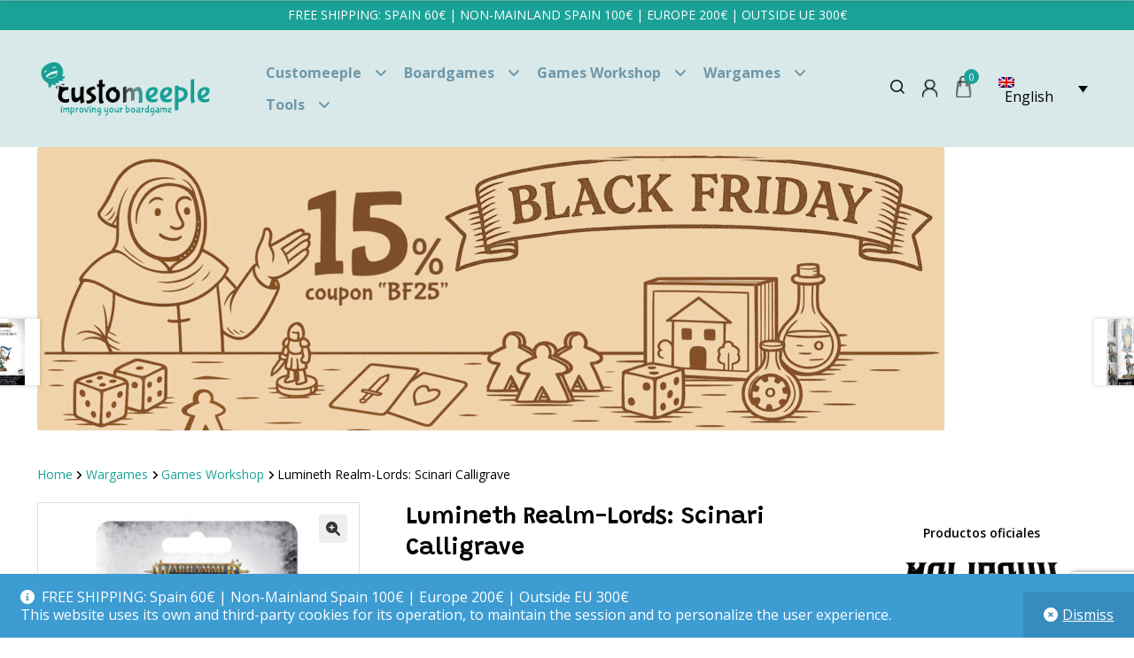

--- FILE ---
content_type: text/html; charset=UTF-8
request_url: https://www.customeeple.com/product/scinari-calligrave/
body_size: 25594
content:
<!doctype html>
<html lang="en-US">
<head>
<meta charset="UTF-8">
<meta name="viewport" content="width=device-width, initial-scale=1">
<link rel="profile" href="https://gmpg.org/xfn/11">
<link rel="pingback" href="https://www.customeeple.com/xmlrpc.php">

<link rel="preconnect" href="https://fonts.googleapis.com">
<link rel="preconnect" href="https://fonts.gstatic.com" crossorigin>
<link href="https://fonts.googleapis.com/css2?family=Grandstander:ital,wght@0,100..900;1,100..900&family=Open+Sans:ital,wght@0,300..800;1,300..800&display=swap" rel="stylesheet">
<title>Lumineth Realm-Lords: Scinari Calligrave &#8211; Customeeple</title>
<meta name='robots' content='max-image-preview:large' />
	<style>img:is([sizes="auto" i], [sizes^="auto," i]) { contain-intrinsic-size: 3000px 1500px }</style>
	<link rel="alternate" hreflang="en-us" href="https://www.customeeple.com/product/scinari-calligrave/" />
<link rel="alternate" hreflang="es-es" href="https://www.customeeple.com/es/producto/scinari-calligrave/" />
<link rel="alternate" hreflang="x-default" href="https://www.customeeple.com/product/scinari-calligrave/" />
<link rel='dns-prefetch' href='//fonts.googleapis.com' />
<link rel="alternate" type="application/rss+xml" title="Customeeple &raquo; Feed" href="https://www.customeeple.com/feed/" />
<link rel="alternate" type="application/rss+xml" title="Customeeple &raquo; Comments Feed" href="https://www.customeeple.com/comments/feed/" />
<script>
window._wpemojiSettings = {"baseUrl":"https:\/\/s.w.org\/images\/core\/emoji\/16.0.1\/72x72\/","ext":".png","svgUrl":"https:\/\/s.w.org\/images\/core\/emoji\/16.0.1\/svg\/","svgExt":".svg","source":{"concatemoji":"https:\/\/www.customeeple.com\/wp-includes\/js\/wp-emoji-release.min.js?ver=1161dd9feeeb5952785ddfddc16179a7"}};
/*! This file is auto-generated */
!function(s,n){var o,i,e;function c(e){try{var t={supportTests:e,timestamp:(new Date).valueOf()};sessionStorage.setItem(o,JSON.stringify(t))}catch(e){}}function p(e,t,n){e.clearRect(0,0,e.canvas.width,e.canvas.height),e.fillText(t,0,0);var t=new Uint32Array(e.getImageData(0,0,e.canvas.width,e.canvas.height).data),a=(e.clearRect(0,0,e.canvas.width,e.canvas.height),e.fillText(n,0,0),new Uint32Array(e.getImageData(0,0,e.canvas.width,e.canvas.height).data));return t.every(function(e,t){return e===a[t]})}function u(e,t){e.clearRect(0,0,e.canvas.width,e.canvas.height),e.fillText(t,0,0);for(var n=e.getImageData(16,16,1,1),a=0;a<n.data.length;a++)if(0!==n.data[a])return!1;return!0}function f(e,t,n,a){switch(t){case"flag":return n(e,"\ud83c\udff3\ufe0f\u200d\u26a7\ufe0f","\ud83c\udff3\ufe0f\u200b\u26a7\ufe0f")?!1:!n(e,"\ud83c\udde8\ud83c\uddf6","\ud83c\udde8\u200b\ud83c\uddf6")&&!n(e,"\ud83c\udff4\udb40\udc67\udb40\udc62\udb40\udc65\udb40\udc6e\udb40\udc67\udb40\udc7f","\ud83c\udff4\u200b\udb40\udc67\u200b\udb40\udc62\u200b\udb40\udc65\u200b\udb40\udc6e\u200b\udb40\udc67\u200b\udb40\udc7f");case"emoji":return!a(e,"\ud83e\udedf")}return!1}function g(e,t,n,a){var r="undefined"!=typeof WorkerGlobalScope&&self instanceof WorkerGlobalScope?new OffscreenCanvas(300,150):s.createElement("canvas"),o=r.getContext("2d",{willReadFrequently:!0}),i=(o.textBaseline="top",o.font="600 32px Arial",{});return e.forEach(function(e){i[e]=t(o,e,n,a)}),i}function t(e){var t=s.createElement("script");t.src=e,t.defer=!0,s.head.appendChild(t)}"undefined"!=typeof Promise&&(o="wpEmojiSettingsSupports",i=["flag","emoji"],n.supports={everything:!0,everythingExceptFlag:!0},e=new Promise(function(e){s.addEventListener("DOMContentLoaded",e,{once:!0})}),new Promise(function(t){var n=function(){try{var e=JSON.parse(sessionStorage.getItem(o));if("object"==typeof e&&"number"==typeof e.timestamp&&(new Date).valueOf()<e.timestamp+604800&&"object"==typeof e.supportTests)return e.supportTests}catch(e){}return null}();if(!n){if("undefined"!=typeof Worker&&"undefined"!=typeof OffscreenCanvas&&"undefined"!=typeof URL&&URL.createObjectURL&&"undefined"!=typeof Blob)try{var e="postMessage("+g.toString()+"("+[JSON.stringify(i),f.toString(),p.toString(),u.toString()].join(",")+"));",a=new Blob([e],{type:"text/javascript"}),r=new Worker(URL.createObjectURL(a),{name:"wpTestEmojiSupports"});return void(r.onmessage=function(e){c(n=e.data),r.terminate(),t(n)})}catch(e){}c(n=g(i,f,p,u))}t(n)}).then(function(e){for(var t in e)n.supports[t]=e[t],n.supports.everything=n.supports.everything&&n.supports[t],"flag"!==t&&(n.supports.everythingExceptFlag=n.supports.everythingExceptFlag&&n.supports[t]);n.supports.everythingExceptFlag=n.supports.everythingExceptFlag&&!n.supports.flag,n.DOMReady=!1,n.readyCallback=function(){n.DOMReady=!0}}).then(function(){return e}).then(function(){var e;n.supports.everything||(n.readyCallback(),(e=n.source||{}).concatemoji?t(e.concatemoji):e.wpemoji&&e.twemoji&&(t(e.twemoji),t(e.wpemoji)))}))}((window,document),window._wpemojiSettings);
</script>
<link rel='stylesheet' id='wc-vat-compliance-style-css' href='https://www.customeeple.com/wp-content/plugins/woocommerce-eu-vat-compliance-premium/build/style-vat-number-block.css?ver=1.36.1' media='all' />
<style id='wp-emoji-styles-inline-css'>

	img.wp-smiley, img.emoji {
		display: inline !important;
		border: none !important;
		box-shadow: none !important;
		height: 1em !important;
		width: 1em !important;
		margin: 0 0.07em !important;
		vertical-align: -0.1em !important;
		background: none !important;
		padding: 0 !important;
	}
</style>
<link rel='stylesheet' id='wp-block-library-css' href='https://www.customeeple.com/wp-includes/css/dist/block-library/style.min.css?ver=1161dd9feeeb5952785ddfddc16179a7' media='all' />
<style id='wp-block-library-theme-inline-css'>
.wp-block-audio :where(figcaption){color:#555;font-size:13px;text-align:center}.is-dark-theme .wp-block-audio :where(figcaption){color:#ffffffa6}.wp-block-audio{margin:0 0 1em}.wp-block-code{border:1px solid #ccc;border-radius:4px;font-family:Menlo,Consolas,monaco,monospace;padding:.8em 1em}.wp-block-embed :where(figcaption){color:#555;font-size:13px;text-align:center}.is-dark-theme .wp-block-embed :where(figcaption){color:#ffffffa6}.wp-block-embed{margin:0 0 1em}.blocks-gallery-caption{color:#555;font-size:13px;text-align:center}.is-dark-theme .blocks-gallery-caption{color:#ffffffa6}:root :where(.wp-block-image figcaption){color:#555;font-size:13px;text-align:center}.is-dark-theme :root :where(.wp-block-image figcaption){color:#ffffffa6}.wp-block-image{margin:0 0 1em}.wp-block-pullquote{border-bottom:4px solid;border-top:4px solid;color:currentColor;margin-bottom:1.75em}.wp-block-pullquote cite,.wp-block-pullquote footer,.wp-block-pullquote__citation{color:currentColor;font-size:.8125em;font-style:normal;text-transform:uppercase}.wp-block-quote{border-left:.25em solid;margin:0 0 1.75em;padding-left:1em}.wp-block-quote cite,.wp-block-quote footer{color:currentColor;font-size:.8125em;font-style:normal;position:relative}.wp-block-quote:where(.has-text-align-right){border-left:none;border-right:.25em solid;padding-left:0;padding-right:1em}.wp-block-quote:where(.has-text-align-center){border:none;padding-left:0}.wp-block-quote.is-large,.wp-block-quote.is-style-large,.wp-block-quote:where(.is-style-plain){border:none}.wp-block-search .wp-block-search__label{font-weight:700}.wp-block-search__button{border:1px solid #ccc;padding:.375em .625em}:where(.wp-block-group.has-background){padding:1.25em 2.375em}.wp-block-separator.has-css-opacity{opacity:.4}.wp-block-separator{border:none;border-bottom:2px solid;margin-left:auto;margin-right:auto}.wp-block-separator.has-alpha-channel-opacity{opacity:1}.wp-block-separator:not(.is-style-wide):not(.is-style-dots){width:100px}.wp-block-separator.has-background:not(.is-style-dots){border-bottom:none;height:1px}.wp-block-separator.has-background:not(.is-style-wide):not(.is-style-dots){height:2px}.wp-block-table{margin:0 0 1em}.wp-block-table td,.wp-block-table th{word-break:normal}.wp-block-table :where(figcaption){color:#555;font-size:13px;text-align:center}.is-dark-theme .wp-block-table :where(figcaption){color:#ffffffa6}.wp-block-video :where(figcaption){color:#555;font-size:13px;text-align:center}.is-dark-theme .wp-block-video :where(figcaption){color:#ffffffa6}.wp-block-video{margin:0 0 1em}:root :where(.wp-block-template-part.has-background){margin-bottom:0;margin-top:0;padding:1.25em 2.375em}
</style>
<style id='classic-theme-styles-inline-css'>
/*! This file is auto-generated */
.wp-block-button__link{color:#fff;background-color:#32373c;border-radius:9999px;box-shadow:none;text-decoration:none;padding:calc(.667em + 2px) calc(1.333em + 2px);font-size:1.125em}.wp-block-file__button{background:#32373c;color:#fff;text-decoration:none}
</style>
<link rel='stylesheet' id='storefront-gutenberg-blocks-css' href='https://www.customeeple.com/wp-content/themes/storefront/assets/css/base/gutenberg-blocks.css?ver=4.6.1' media='all' />
<style id='storefront-gutenberg-blocks-inline-css'>

				.wp-block-button__link:not(.has-text-color) {
					color: #333333;
				}

				.wp-block-button__link:not(.has-text-color):hover,
				.wp-block-button__link:not(.has-text-color):focus,
				.wp-block-button__link:not(.has-text-color):active {
					color: #333333;
				}

				.wp-block-button__link:not(.has-background) {
					background-color: #eeeeee;
				}

				.wp-block-button__link:not(.has-background):hover,
				.wp-block-button__link:not(.has-background):focus,
				.wp-block-button__link:not(.has-background):active {
					border-color: #d5d5d5;
					background-color: #d5d5d5;
				}

				.wc-block-grid__products .wc-block-grid__product .wp-block-button__link {
					background-color: #eeeeee;
					border-color: #eeeeee;
					color: #333333;
				}

				.wp-block-quote footer,
				.wp-block-quote cite,
				.wp-block-quote__citation {
					color: #6d6d6d;
				}

				.wp-block-pullquote cite,
				.wp-block-pullquote footer,
				.wp-block-pullquote__citation {
					color: #6d6d6d;
				}

				.wp-block-image figcaption {
					color: #6d6d6d;
				}

				.wp-block-separator.is-style-dots::before {
					color: #333333;
				}

				.wp-block-file a.wp-block-file__button {
					color: #333333;
					background-color: #eeeeee;
					border-color: #eeeeee;
				}

				.wp-block-file a.wp-block-file__button:hover,
				.wp-block-file a.wp-block-file__button:focus,
				.wp-block-file a.wp-block-file__button:active {
					color: #333333;
					background-color: #d5d5d5;
				}

				.wp-block-code,
				.wp-block-preformatted pre {
					color: #6d6d6d;
				}

				.wp-block-table:not( .has-background ):not( .is-style-stripes ) tbody tr:nth-child(2n) td {
					background-color: #fdfdfd;
				}

				.wp-block-cover .wp-block-cover__inner-container h1:not(.has-text-color),
				.wp-block-cover .wp-block-cover__inner-container h2:not(.has-text-color),
				.wp-block-cover .wp-block-cover__inner-container h3:not(.has-text-color),
				.wp-block-cover .wp-block-cover__inner-container h4:not(.has-text-color),
				.wp-block-cover .wp-block-cover__inner-container h5:not(.has-text-color),
				.wp-block-cover .wp-block-cover__inner-container h6:not(.has-text-color) {
					color: #000000;
				}

				.wc-block-components-price-slider__range-input-progress,
				.rtl .wc-block-components-price-slider__range-input-progress {
					--range-color: #009999;
				}

				/* Target only IE11 */
				@media all and (-ms-high-contrast: none), (-ms-high-contrast: active) {
					.wc-block-components-price-slider__range-input-progress {
						background: #009999;
					}
				}

				.wc-block-components-button:not(.is-link) {
					background-color: #333333;
					color: #ffffff;
				}

				.wc-block-components-button:not(.is-link):hover,
				.wc-block-components-button:not(.is-link):focus,
				.wc-block-components-button:not(.is-link):active {
					background-color: #1a1a1a;
					color: #ffffff;
				}

				.wc-block-components-button:not(.is-link):disabled {
					background-color: #333333;
					color: #ffffff;
				}

				.wc-block-cart__submit-container {
					background-color: #ffffff;
				}

				.wc-block-cart__submit-container::before {
					color: rgba(220,220,220,0.5);
				}

				.wc-block-components-order-summary-item__quantity {
					background-color: #ffffff;
					border-color: #6d6d6d;
					box-shadow: 0 0 0 2px #ffffff;
					color: #6d6d6d;
				}
			
</style>
<style id='global-styles-inline-css'>
:root{--wp--preset--aspect-ratio--square: 1;--wp--preset--aspect-ratio--4-3: 4/3;--wp--preset--aspect-ratio--3-4: 3/4;--wp--preset--aspect-ratio--3-2: 3/2;--wp--preset--aspect-ratio--2-3: 2/3;--wp--preset--aspect-ratio--16-9: 16/9;--wp--preset--aspect-ratio--9-16: 9/16;--wp--preset--color--black: #000000;--wp--preset--color--cyan-bluish-gray: #abb8c3;--wp--preset--color--white: #ffffff;--wp--preset--color--pale-pink: #f78da7;--wp--preset--color--vivid-red: #cf2e2e;--wp--preset--color--luminous-vivid-orange: #ff6900;--wp--preset--color--luminous-vivid-amber: #fcb900;--wp--preset--color--light-green-cyan: #7bdcb5;--wp--preset--color--vivid-green-cyan: #00d084;--wp--preset--color--pale-cyan-blue: #8ed1fc;--wp--preset--color--vivid-cyan-blue: #0693e3;--wp--preset--color--vivid-purple: #9b51e0;--wp--preset--gradient--vivid-cyan-blue-to-vivid-purple: linear-gradient(135deg,rgba(6,147,227,1) 0%,rgb(155,81,224) 100%);--wp--preset--gradient--light-green-cyan-to-vivid-green-cyan: linear-gradient(135deg,rgb(122,220,180) 0%,rgb(0,208,130) 100%);--wp--preset--gradient--luminous-vivid-amber-to-luminous-vivid-orange: linear-gradient(135deg,rgba(252,185,0,1) 0%,rgba(255,105,0,1) 100%);--wp--preset--gradient--luminous-vivid-orange-to-vivid-red: linear-gradient(135deg,rgba(255,105,0,1) 0%,rgb(207,46,46) 100%);--wp--preset--gradient--very-light-gray-to-cyan-bluish-gray: linear-gradient(135deg,rgb(238,238,238) 0%,rgb(169,184,195) 100%);--wp--preset--gradient--cool-to-warm-spectrum: linear-gradient(135deg,rgb(74,234,220) 0%,rgb(151,120,209) 20%,rgb(207,42,186) 40%,rgb(238,44,130) 60%,rgb(251,105,98) 80%,rgb(254,248,76) 100%);--wp--preset--gradient--blush-light-purple: linear-gradient(135deg,rgb(255,206,236) 0%,rgb(152,150,240) 100%);--wp--preset--gradient--blush-bordeaux: linear-gradient(135deg,rgb(254,205,165) 0%,rgb(254,45,45) 50%,rgb(107,0,62) 100%);--wp--preset--gradient--luminous-dusk: linear-gradient(135deg,rgb(255,203,112) 0%,rgb(199,81,192) 50%,rgb(65,88,208) 100%);--wp--preset--gradient--pale-ocean: linear-gradient(135deg,rgb(255,245,203) 0%,rgb(182,227,212) 50%,rgb(51,167,181) 100%);--wp--preset--gradient--electric-grass: linear-gradient(135deg,rgb(202,248,128) 0%,rgb(113,206,126) 100%);--wp--preset--gradient--midnight: linear-gradient(135deg,rgb(2,3,129) 0%,rgb(40,116,252) 100%);--wp--preset--font-size--small: 14px;--wp--preset--font-size--medium: 23px;--wp--preset--font-size--large: 26px;--wp--preset--font-size--x-large: 42px;--wp--preset--font-size--normal: 16px;--wp--preset--font-size--huge: 37px;--wp--preset--spacing--20: 0.44rem;--wp--preset--spacing--30: 0.67rem;--wp--preset--spacing--40: 1rem;--wp--preset--spacing--50: 1.5rem;--wp--preset--spacing--60: 2.25rem;--wp--preset--spacing--70: 3.38rem;--wp--preset--spacing--80: 5.06rem;--wp--preset--shadow--natural: 6px 6px 9px rgba(0, 0, 0, 0.2);--wp--preset--shadow--deep: 12px 12px 50px rgba(0, 0, 0, 0.4);--wp--preset--shadow--sharp: 6px 6px 0px rgba(0, 0, 0, 0.2);--wp--preset--shadow--outlined: 6px 6px 0px -3px rgba(255, 255, 255, 1), 6px 6px rgba(0, 0, 0, 1);--wp--preset--shadow--crisp: 6px 6px 0px rgba(0, 0, 0, 1);}:root :where(.is-layout-flow) > :first-child{margin-block-start: 0;}:root :where(.is-layout-flow) > :last-child{margin-block-end: 0;}:root :where(.is-layout-flow) > *{margin-block-start: 24px;margin-block-end: 0;}:root :where(.is-layout-constrained) > :first-child{margin-block-start: 0;}:root :where(.is-layout-constrained) > :last-child{margin-block-end: 0;}:root :where(.is-layout-constrained) > *{margin-block-start: 24px;margin-block-end: 0;}:root :where(.is-layout-flex){gap: 24px;}:root :where(.is-layout-grid){gap: 24px;}body .is-layout-flex{display: flex;}.is-layout-flex{flex-wrap: wrap;align-items: center;}.is-layout-flex > :is(*, div){margin: 0;}body .is-layout-grid{display: grid;}.is-layout-grid > :is(*, div){margin: 0;}.has-black-color{color: var(--wp--preset--color--black) !important;}.has-cyan-bluish-gray-color{color: var(--wp--preset--color--cyan-bluish-gray) !important;}.has-white-color{color: var(--wp--preset--color--white) !important;}.has-pale-pink-color{color: var(--wp--preset--color--pale-pink) !important;}.has-vivid-red-color{color: var(--wp--preset--color--vivid-red) !important;}.has-luminous-vivid-orange-color{color: var(--wp--preset--color--luminous-vivid-orange) !important;}.has-luminous-vivid-amber-color{color: var(--wp--preset--color--luminous-vivid-amber) !important;}.has-light-green-cyan-color{color: var(--wp--preset--color--light-green-cyan) !important;}.has-vivid-green-cyan-color{color: var(--wp--preset--color--vivid-green-cyan) !important;}.has-pale-cyan-blue-color{color: var(--wp--preset--color--pale-cyan-blue) !important;}.has-vivid-cyan-blue-color{color: var(--wp--preset--color--vivid-cyan-blue) !important;}.has-vivid-purple-color{color: var(--wp--preset--color--vivid-purple) !important;}.has-black-background-color{background-color: var(--wp--preset--color--black) !important;}.has-cyan-bluish-gray-background-color{background-color: var(--wp--preset--color--cyan-bluish-gray) !important;}.has-white-background-color{background-color: var(--wp--preset--color--white) !important;}.has-pale-pink-background-color{background-color: var(--wp--preset--color--pale-pink) !important;}.has-vivid-red-background-color{background-color: var(--wp--preset--color--vivid-red) !important;}.has-luminous-vivid-orange-background-color{background-color: var(--wp--preset--color--luminous-vivid-orange) !important;}.has-luminous-vivid-amber-background-color{background-color: var(--wp--preset--color--luminous-vivid-amber) !important;}.has-light-green-cyan-background-color{background-color: var(--wp--preset--color--light-green-cyan) !important;}.has-vivid-green-cyan-background-color{background-color: var(--wp--preset--color--vivid-green-cyan) !important;}.has-pale-cyan-blue-background-color{background-color: var(--wp--preset--color--pale-cyan-blue) !important;}.has-vivid-cyan-blue-background-color{background-color: var(--wp--preset--color--vivid-cyan-blue) !important;}.has-vivid-purple-background-color{background-color: var(--wp--preset--color--vivid-purple) !important;}.has-black-border-color{border-color: var(--wp--preset--color--black) !important;}.has-cyan-bluish-gray-border-color{border-color: var(--wp--preset--color--cyan-bluish-gray) !important;}.has-white-border-color{border-color: var(--wp--preset--color--white) !important;}.has-pale-pink-border-color{border-color: var(--wp--preset--color--pale-pink) !important;}.has-vivid-red-border-color{border-color: var(--wp--preset--color--vivid-red) !important;}.has-luminous-vivid-orange-border-color{border-color: var(--wp--preset--color--luminous-vivid-orange) !important;}.has-luminous-vivid-amber-border-color{border-color: var(--wp--preset--color--luminous-vivid-amber) !important;}.has-light-green-cyan-border-color{border-color: var(--wp--preset--color--light-green-cyan) !important;}.has-vivid-green-cyan-border-color{border-color: var(--wp--preset--color--vivid-green-cyan) !important;}.has-pale-cyan-blue-border-color{border-color: var(--wp--preset--color--pale-cyan-blue) !important;}.has-vivid-cyan-blue-border-color{border-color: var(--wp--preset--color--vivid-cyan-blue) !important;}.has-vivid-purple-border-color{border-color: var(--wp--preset--color--vivid-purple) !important;}.has-vivid-cyan-blue-to-vivid-purple-gradient-background{background: var(--wp--preset--gradient--vivid-cyan-blue-to-vivid-purple) !important;}.has-light-green-cyan-to-vivid-green-cyan-gradient-background{background: var(--wp--preset--gradient--light-green-cyan-to-vivid-green-cyan) !important;}.has-luminous-vivid-amber-to-luminous-vivid-orange-gradient-background{background: var(--wp--preset--gradient--luminous-vivid-amber-to-luminous-vivid-orange) !important;}.has-luminous-vivid-orange-to-vivid-red-gradient-background{background: var(--wp--preset--gradient--luminous-vivid-orange-to-vivid-red) !important;}.has-very-light-gray-to-cyan-bluish-gray-gradient-background{background: var(--wp--preset--gradient--very-light-gray-to-cyan-bluish-gray) !important;}.has-cool-to-warm-spectrum-gradient-background{background: var(--wp--preset--gradient--cool-to-warm-spectrum) !important;}.has-blush-light-purple-gradient-background{background: var(--wp--preset--gradient--blush-light-purple) !important;}.has-blush-bordeaux-gradient-background{background: var(--wp--preset--gradient--blush-bordeaux) !important;}.has-luminous-dusk-gradient-background{background: var(--wp--preset--gradient--luminous-dusk) !important;}.has-pale-ocean-gradient-background{background: var(--wp--preset--gradient--pale-ocean) !important;}.has-electric-grass-gradient-background{background: var(--wp--preset--gradient--electric-grass) !important;}.has-midnight-gradient-background{background: var(--wp--preset--gradient--midnight) !important;}.has-small-font-size{font-size: var(--wp--preset--font-size--small) !important;}.has-medium-font-size{font-size: var(--wp--preset--font-size--medium) !important;}.has-large-font-size{font-size: var(--wp--preset--font-size--large) !important;}.has-x-large-font-size{font-size: var(--wp--preset--font-size--x-large) !important;}
:root :where(.wp-block-pullquote){font-size: 1.5em;line-height: 1.6;}
</style>
<link rel='stylesheet' id='photoswipe-css' href='https://www.customeeple.com/wp-content/plugins/woocommerce/assets/css/photoswipe/photoswipe.min.css?ver=10.3.5' media='all' />
<link rel='stylesheet' id='photoswipe-default-skin-css' href='https://www.customeeple.com/wp-content/plugins/woocommerce/assets/css/photoswipe/default-skin/default-skin.min.css?ver=10.3.5' media='all' />
<style id='woocommerce-inline-inline-css'>
.woocommerce form .form-row .required { visibility: visible; }
</style>
<link rel='stylesheet' id='wpml-legacy-dropdown-0-css' href='https://www.customeeple.com/wp-content/plugins/sitepress-multilingual-cms/templates/language-switchers/legacy-dropdown/style.min.css?ver=1' media='all' />
<style id='wpml-legacy-dropdown-0-inline-css'>
.wpml-ls-statics-shortcode_actions{background-color:#eeeeee;}.wpml-ls-statics-shortcode_actions, .wpml-ls-statics-shortcode_actions .wpml-ls-sub-menu, .wpml-ls-statics-shortcode_actions a {border-color:#cdcdcd;}.wpml-ls-statics-shortcode_actions a, .wpml-ls-statics-shortcode_actions .wpml-ls-sub-menu a, .wpml-ls-statics-shortcode_actions .wpml-ls-sub-menu a:link, .wpml-ls-statics-shortcode_actions li:not(.wpml-ls-current-language) .wpml-ls-link, .wpml-ls-statics-shortcode_actions li:not(.wpml-ls-current-language) .wpml-ls-link:link {color:#444444;background-color:#ffffff;}.wpml-ls-statics-shortcode_actions .wpml-ls-sub-menu a:hover,.wpml-ls-statics-shortcode_actions .wpml-ls-sub-menu a:focus, .wpml-ls-statics-shortcode_actions .wpml-ls-sub-menu a:link:hover, .wpml-ls-statics-shortcode_actions .wpml-ls-sub-menu a:link:focus {color:#000000;background-color:#eeeeee;}.wpml-ls-statics-shortcode_actions .wpml-ls-current-language > a {color:#444444;background-color:#ffffff;}.wpml-ls-statics-shortcode_actions .wpml-ls-current-language:hover>a, .wpml-ls-statics-shortcode_actions .wpml-ls-current-language>a:focus {color:#000000;background-color:#eeeeee;}
</style>
<link rel='stylesheet' id='wpml-legacy-horizontal-list-0-css' href='https://www.customeeple.com/wp-content/plugins/sitepress-multilingual-cms/templates/language-switchers/legacy-list-horizontal/style.min.css?ver=1' media='all' />
<style id='wpml-legacy-horizontal-list-0-inline-css'>
.wpml-ls-statics-footer{background-color:#ffffff;}.wpml-ls-statics-footer, .wpml-ls-statics-footer .wpml-ls-sub-menu, .wpml-ls-statics-footer a {border-color:#cdcdcd;}.wpml-ls-statics-footer a, .wpml-ls-statics-footer .wpml-ls-sub-menu a, .wpml-ls-statics-footer .wpml-ls-sub-menu a:link, .wpml-ls-statics-footer li:not(.wpml-ls-current-language) .wpml-ls-link, .wpml-ls-statics-footer li:not(.wpml-ls-current-language) .wpml-ls-link:link {color:#444444;background-color:#ffffff;}.wpml-ls-statics-footer .wpml-ls-sub-menu a:hover,.wpml-ls-statics-footer .wpml-ls-sub-menu a:focus, .wpml-ls-statics-footer .wpml-ls-sub-menu a:link:hover, .wpml-ls-statics-footer .wpml-ls-sub-menu a:link:focus {color:#000000;background-color:#eeeeee;}.wpml-ls-statics-footer .wpml-ls-current-language > a {color:#444444;background-color:#ffffff;}.wpml-ls-statics-footer .wpml-ls-current-language:hover>a, .wpml-ls-statics-footer .wpml-ls-current-language>a:focus {color:#000000;background-color:#eeeeee;}
</style>
<link rel='stylesheet' id='wpml-legacy-post-translations-0-css' href='https://www.customeeple.com/wp-content/plugins/sitepress-multilingual-cms/templates/language-switchers/legacy-post-translations/style.min.css?ver=1' media='all' />
<link rel='stylesheet' id='wpml-menu-item-0-css' href='https://www.customeeple.com/wp-content/plugins/sitepress-multilingual-cms/templates/language-switchers/menu-item/style.min.css?ver=1' media='all' />
<link rel='stylesheet' id='dashicons-css' href='https://www.customeeple.com/wp-includes/css/dashicons.min.css?ver=1161dd9feeeb5952785ddfddc16179a7' media='all' />
<link rel='stylesheet' id='woocommerce-addons-css-css' href='https://www.customeeple.com/wp-content/plugins/woocommerce-product-addons/assets/css/frontend/frontend.css?ver=7.8.0' media='all' />
<link rel='stylesheet' id='gateway-css' href='https://www.customeeple.com/wp-content/plugins/woocommerce-paypal-payments/modules/ppcp-button/assets/css/gateway.css?ver=3.3.0' media='all' />
<link rel='stylesheet' id='cms-navigation-style-base-css' href='https://www.customeeple.com/wp-content/plugins/wpml-cms-nav/res/css/cms-navigation-base.css?ver=1.5.6' media='screen' />
<link rel='stylesheet' id='cms-navigation-style-css' href='https://www.customeeple.com/wp-content/plugins/wpml-cms-nav/res/css/cms-navigation.css?ver=1.5.6' media='screen' />
<link rel='stylesheet' id='brands-styles-css' href='https://www.customeeple.com/wp-content/plugins/woocommerce/assets/css/brands.css?ver=10.3.5' media='all' />
<link rel='stylesheet' id='wpb-google-fonts-css' href='https://fonts.googleapis.com/css?family=Bubblegum+Sans&#038;ver=6.8.3' media='all' />
<link rel='stylesheet' id='storefront-style-css' href='https://www.customeeple.com/wp-content/themes/storefront/style.css?ver=4.6.1' media='all' />
<style id='storefront-style-inline-css'>

			.main-navigation ul li a,
			.site-title a,
			ul.menu li a,
			.site-branding h1 a,
			button.menu-toggle,
			button.menu-toggle:hover,
			.handheld-navigation .dropdown-toggle {
				color: #7097a8;
			}

			button.menu-toggle,
			button.menu-toggle:hover {
				border-color: #7097a8;
			}

			.main-navigation ul li a:hover,
			.main-navigation ul li:hover > a,
			.site-title a:hover,
			.site-header ul.menu li.current-menu-item > a {
				color: #b1d8e9;
			}

			table:not( .has-background ) th {
				background-color: #f8f8f8;
			}

			table:not( .has-background ) tbody td {
				background-color: #fdfdfd;
			}

			table:not( .has-background ) tbody tr:nth-child(2n) td,
			fieldset,
			fieldset legend {
				background-color: #fbfbfb;
			}

			.site-header,
			.secondary-navigation ul ul,
			.main-navigation ul.menu > li.menu-item-has-children:after,
			.secondary-navigation ul.menu ul,
			.storefront-handheld-footer-bar,
			.storefront-handheld-footer-bar ul li > a,
			.storefront-handheld-footer-bar ul li.search .site-search,
			button.menu-toggle,
			button.menu-toggle:hover {
				background-color: #d9e9e9;
			}

			p.site-description,
			.site-header,
			.storefront-handheld-footer-bar {
				color: #7097a8;
			}

			button.menu-toggle:after,
			button.menu-toggle:before,
			button.menu-toggle span:before {
				background-color: #7097a8;
			}

			h1, h2, h3, h4, h5, h6, .wc-block-grid__product-title {
				color: #333333;
			}

			.widget h1 {
				border-bottom-color: #333333;
			}

			body,
			.secondary-navigation a {
				color: #6d6d6d;
			}

			.widget-area .widget a,
			.hentry .entry-header .posted-on a,
			.hentry .entry-header .post-author a,
			.hentry .entry-header .post-comments a,
			.hentry .entry-header .byline a {
				color: #727272;
			}

			a {
				color: #009999;
			}

			a:focus,
			button:focus,
			.button.alt:focus,
			input:focus,
			textarea:focus,
			input[type="button"]:focus,
			input[type="reset"]:focus,
			input[type="submit"]:focus,
			input[type="email"]:focus,
			input[type="tel"]:focus,
			input[type="url"]:focus,
			input[type="password"]:focus,
			input[type="search"]:focus {
				outline-color: #009999;
			}

			button, input[type="button"], input[type="reset"], input[type="submit"], .button, .widget a.button {
				background-color: #eeeeee;
				border-color: #eeeeee;
				color: #333333;
			}

			button:hover, input[type="button"]:hover, input[type="reset"]:hover, input[type="submit"]:hover, .button:hover, .widget a.button:hover {
				background-color: #d5d5d5;
				border-color: #d5d5d5;
				color: #333333;
			}

			button.alt, input[type="button"].alt, input[type="reset"].alt, input[type="submit"].alt, .button.alt, .widget-area .widget a.button.alt {
				background-color: #333333;
				border-color: #333333;
				color: #ffffff;
			}

			button.alt:hover, input[type="button"].alt:hover, input[type="reset"].alt:hover, input[type="submit"].alt:hover, .button.alt:hover, .widget-area .widget a.button.alt:hover {
				background-color: #1a1a1a;
				border-color: #1a1a1a;
				color: #ffffff;
			}

			.pagination .page-numbers li .page-numbers.current {
				background-color: #e6e6e6;
				color: #636363;
			}

			#comments .comment-list .comment-content .comment-text {
				background-color: #f8f8f8;
			}

			.site-footer {
				background-color: #d9e9e9;
				color: #7097a8;
			}

			.site-footer a:not(.button):not(.components-button) {
				color: #7097a8;
			}

			.site-footer .storefront-handheld-footer-bar a:not(.button):not(.components-button) {
				color: #7097a8;
			}

			.site-footer h1, .site-footer h2, .site-footer h3, .site-footer h4, .site-footer h5, .site-footer h6, .site-footer .widget .widget-title, .site-footer .widget .widgettitle {
				color: #7097a8;
			}

			.page-template-template-homepage.has-post-thumbnail .type-page.has-post-thumbnail .entry-title {
				color: #000000;
			}

			.page-template-template-homepage.has-post-thumbnail .type-page.has-post-thumbnail .entry-content {
				color: #009999;
			}

			@media screen and ( min-width: 768px ) {
				.secondary-navigation ul.menu a:hover {
					color: #89b0c1;
				}

				.secondary-navigation ul.menu a {
					color: #7097a8;
				}

				.main-navigation ul.menu ul.sub-menu,
				.main-navigation ul.nav-menu ul.children {
					background-color: #cadada;
				}

				.site-header {
					border-bottom-color: #cadada;
				}
			}
</style>
<link rel='stylesheet' id='storefront-child-style-css' href='https://www.customeeple.com/wp-content/themes/Storefront_child/style.css?ver=1.0' media='all' />
<link rel='stylesheet' id='storefront-icons-css' href='https://www.customeeple.com/wp-content/themes/storefront/assets/css/base/icons.css?ver=4.6.1' media='all' />
<link rel='stylesheet' id='storefront-woocommerce-style-css' href='https://www.customeeple.com/wp-content/themes/storefront/assets/css/woocommerce/woocommerce.css?ver=4.6.1' media='all' />
<style id='storefront-woocommerce-style-inline-css'>
@font-face {
				font-family: star;
				src: url(https://www.customeeple.com/wp-content/plugins/woocommerce/assets/fonts/star.eot);
				src:
					url(https://www.customeeple.com/wp-content/plugins/woocommerce/assets/fonts/star.eot?#iefix) format("embedded-opentype"),
					url(https://www.customeeple.com/wp-content/plugins/woocommerce/assets/fonts/star.woff) format("woff"),
					url(https://www.customeeple.com/wp-content/plugins/woocommerce/assets/fonts/star.ttf) format("truetype"),
					url(https://www.customeeple.com/wp-content/plugins/woocommerce/assets/fonts/star.svg#star) format("svg");
				font-weight: 400;
				font-style: normal;
			}
			@font-face {
				font-family: WooCommerce;
				src: url(https://www.customeeple.com/wp-content/plugins/woocommerce/assets/fonts/WooCommerce.eot);
				src:
					url(https://www.customeeple.com/wp-content/plugins/woocommerce/assets/fonts/WooCommerce.eot?#iefix) format("embedded-opentype"),
					url(https://www.customeeple.com/wp-content/plugins/woocommerce/assets/fonts/WooCommerce.woff) format("woff"),
					url(https://www.customeeple.com/wp-content/plugins/woocommerce/assets/fonts/WooCommerce.ttf) format("truetype"),
					url(https://www.customeeple.com/wp-content/plugins/woocommerce/assets/fonts/WooCommerce.svg#WooCommerce) format("svg");
				font-weight: 400;
				font-style: normal;
			}

			a.cart-contents,
			.site-header-cart .widget_shopping_cart a {
				color: #7097a8;
			}

			a.cart-contents:hover,
			.site-header-cart .widget_shopping_cart a:hover,
			.site-header-cart:hover > li > a {
				color: #b1d8e9;
			}

			table.cart td.product-remove,
			table.cart td.actions {
				border-top-color: #ffffff;
			}

			.storefront-handheld-footer-bar ul li.cart .count {
				background-color: #7097a8;
				color: #d9e9e9;
				border-color: #d9e9e9;
			}

			.woocommerce-tabs ul.tabs li.active a,
			ul.products li.product .price,
			.onsale,
			.wc-block-grid__product-onsale,
			.widget_search form:before,
			.widget_product_search form:before {
				color: #6d6d6d;
			}

			.woocommerce-breadcrumb a,
			a.woocommerce-review-link,
			.product_meta a {
				color: #727272;
			}

			.wc-block-grid__product-onsale,
			.onsale {
				border-color: #6d6d6d;
			}

			.star-rating span:before,
			.quantity .plus, .quantity .minus,
			p.stars a:hover:after,
			p.stars a:after,
			.star-rating span:before,
			#payment .payment_methods li input[type=radio]:first-child:checked+label:before {
				color: #009999;
			}

			.widget_price_filter .ui-slider .ui-slider-range,
			.widget_price_filter .ui-slider .ui-slider-handle {
				background-color: #009999;
			}

			.order_details {
				background-color: #f8f8f8;
			}

			.order_details > li {
				border-bottom: 1px dotted #e3e3e3;
			}

			.order_details:before,
			.order_details:after {
				background: -webkit-linear-gradient(transparent 0,transparent 0),-webkit-linear-gradient(135deg,#f8f8f8 33.33%,transparent 33.33%),-webkit-linear-gradient(45deg,#f8f8f8 33.33%,transparent 33.33%)
			}

			#order_review {
				background-color: #ffffff;
			}

			#payment .payment_methods > li .payment_box,
			#payment .place-order {
				background-color: #fafafa;
			}

			#payment .payment_methods > li:not(.woocommerce-notice) {
				background-color: #f5f5f5;
			}

			#payment .payment_methods > li:not(.woocommerce-notice):hover {
				background-color: #f0f0f0;
			}

			.woocommerce-pagination .page-numbers li .page-numbers.current {
				background-color: #e6e6e6;
				color: #636363;
			}

			.wc-block-grid__product-onsale,
			.onsale,
			.woocommerce-pagination .page-numbers li .page-numbers:not(.current) {
				color: #6d6d6d;
			}

			p.stars a:before,
			p.stars a:hover~a:before,
			p.stars.selected a.active~a:before {
				color: #6d6d6d;
			}

			p.stars.selected a.active:before,
			p.stars:hover a:before,
			p.stars.selected a:not(.active):before,
			p.stars.selected a.active:before {
				color: #009999;
			}

			.single-product div.product .woocommerce-product-gallery .woocommerce-product-gallery__trigger {
				background-color: #eeeeee;
				color: #333333;
			}

			.single-product div.product .woocommerce-product-gallery .woocommerce-product-gallery__trigger:hover {
				background-color: #d5d5d5;
				border-color: #d5d5d5;
				color: #333333;
			}

			.button.added_to_cart:focus,
			.button.wc-forward:focus {
				outline-color: #009999;
			}

			.added_to_cart,
			.site-header-cart .widget_shopping_cart a.button,
			.wc-block-grid__products .wc-block-grid__product .wp-block-button__link {
				background-color: #eeeeee;
				border-color: #eeeeee;
				color: #333333;
			}

			.added_to_cart:hover,
			.site-header-cart .widget_shopping_cart a.button:hover,
			.wc-block-grid__products .wc-block-grid__product .wp-block-button__link:hover {
				background-color: #d5d5d5;
				border-color: #d5d5d5;
				color: #333333;
			}

			.added_to_cart.alt, .added_to_cart, .widget a.button.checkout {
				background-color: #333333;
				border-color: #333333;
				color: #ffffff;
			}

			.added_to_cart.alt:hover, .added_to_cart:hover, .widget a.button.checkout:hover {
				background-color: #1a1a1a;
				border-color: #1a1a1a;
				color: #ffffff;
			}

			.button.loading {
				color: #eeeeee;
			}

			.button.loading:hover {
				background-color: #eeeeee;
			}

			.button.loading:after {
				color: #333333;
			}

			@media screen and ( min-width: 768px ) {
				.site-header-cart .widget_shopping_cart,
				.site-header .product_list_widget li .quantity {
					color: #7097a8;
				}

				.site-header-cart .widget_shopping_cart .buttons,
				.site-header-cart .widget_shopping_cart .total {
					background-color: #cfdfdf;
				}

				.site-header-cart .widget_shopping_cart {
					background-color: #cadada;
				}
			}
				.storefront-product-pagination a {
					color: #6d6d6d;
					background-color: #ffffff;
				}
				.storefront-sticky-add-to-cart {
					color: #6d6d6d;
					background-color: #ffffff;
				}

				.storefront-sticky-add-to-cart a:not(.button) {
					color: #7097a8;
				}
</style>
<link rel='stylesheet' id='customeeple-css' href='https://www.customeeple.com/wp-content/themes/Storefront_child/hinc/css/theme.css?ver=1161dd9feeeb5952785ddfddc16179a7' media='all' />
<link rel='stylesheet' id='fontawesome6-css' href='https://www.customeeple.com/wp-content/themes/Storefront_child/hinc/assets/fontawesome6/css/all.css?ver=1161dd9feeeb5952785ddfddc16179a7' media='all' />
<link rel='stylesheet' id='storefront-fonts-css' href='https://fonts.googleapis.com/css?family=Source+Sans+Pro%3A400%2C300%2C300italic%2C400italic%2C600%2C700%2C900&#038;subset=latin%2Clatin-ext&#038;ver=4.6.1' media='all' />
<link rel='stylesheet' id='storefront-woocommerce-brands-style-css' href='https://www.customeeple.com/wp-content/themes/storefront/assets/css/woocommerce/extensions/brands.css?ver=4.6.1' media='all' />
<script type="text/template" id="tmpl-variation-template">
	<div class="woocommerce-variation-description">{{{ data.variation.variation_description }}}</div>
	<div class="woocommerce-variation-price">{{{ data.variation.price_html }}}</div>
	<div class="woocommerce-variation-availability">{{{ data.variation.availability_html }}}</div>
</script>
<script type="text/template" id="tmpl-unavailable-variation-template">
	<p role="alert">Sorry, this product is unavailable. Please choose a different combination.</p>
</script>
<script src="https://www.customeeple.com/wp-includes/js/jquery/jquery.min.js?ver=3.7.1" id="jquery-core-js"></script>
<script src="https://www.customeeple.com/wp-includes/js/jquery/jquery-migrate.min.js?ver=3.4.1" id="jquery-migrate-js"></script>
<script src="https://www.customeeple.com/wp-includes/js/underscore.min.js?ver=1.13.7" id="underscore-js"></script>
<script id="wp-util-js-extra">
var _wpUtilSettings = {"ajax":{"url":"\/wp-admin\/admin-ajax.php"}};
</script>
<script src="https://www.customeeple.com/wp-includes/js/wp-util.min.js?ver=1161dd9feeeb5952785ddfddc16179a7" id="wp-util-js"></script>
<script src="https://www.customeeple.com/wp-content/plugins/woocommerce/assets/js/jquery-blockui/jquery.blockUI.min.js?ver=2.7.0-wc.10.3.5" id="wc-jquery-blockui-js" data-wp-strategy="defer"></script>
<script src="https://www.customeeple.com/wp-content/plugins/woocommerce/assets/js/zoom/jquery.zoom.min.js?ver=1.7.21-wc.10.3.5" id="wc-zoom-js" defer data-wp-strategy="defer"></script>
<script src="https://www.customeeple.com/wp-content/plugins/woocommerce/assets/js/flexslider/jquery.flexslider.min.js?ver=2.7.2-wc.10.3.5" id="wc-flexslider-js" defer data-wp-strategy="defer"></script>
<script src="https://www.customeeple.com/wp-content/plugins/woocommerce/assets/js/photoswipe/photoswipe.min.js?ver=4.1.1-wc.10.3.5" id="wc-photoswipe-js" defer data-wp-strategy="defer"></script>
<script src="https://www.customeeple.com/wp-content/plugins/woocommerce/assets/js/photoswipe/photoswipe-ui-default.min.js?ver=4.1.1-wc.10.3.5" id="wc-photoswipe-ui-default-js" defer data-wp-strategy="defer"></script>
<script id="wc-single-product-js-extra">
var wc_single_product_params = {"i18n_required_rating_text":"Please select a rating","i18n_rating_options":["1 of 5 stars","2 of 5 stars","3 of 5 stars","4 of 5 stars","5 of 5 stars"],"i18n_product_gallery_trigger_text":"View full-screen image gallery","review_rating_required":"no","flexslider":{"rtl":false,"animation":"slide","smoothHeight":true,"directionNav":false,"controlNav":"thumbnails","slideshow":false,"animationSpeed":500,"animationLoop":false,"allowOneSlide":false},"zoom_enabled":"1","zoom_options":[],"photoswipe_enabled":"1","photoswipe_options":{"shareEl":false,"closeOnScroll":false,"history":false,"hideAnimationDuration":0,"showAnimationDuration":0},"flexslider_enabled":"1"};
</script>
<script src="https://www.customeeple.com/wp-content/plugins/woocommerce/assets/js/frontend/single-product.min.js?ver=10.3.5" id="wc-single-product-js" defer data-wp-strategy="defer"></script>
<script src="https://www.customeeple.com/wp-content/plugins/woocommerce/assets/js/js-cookie/js.cookie.min.js?ver=2.1.4-wc.10.3.5" id="wc-js-cookie-js" defer data-wp-strategy="defer"></script>
<script id="woocommerce-js-extra">
var woocommerce_params = {"ajax_url":"\/wp-admin\/admin-ajax.php","wc_ajax_url":"\/?wc-ajax=%%endpoint%%","i18n_password_show":"Show password","i18n_password_hide":"Hide password"};
</script>
<script src="https://www.customeeple.com/wp-content/plugins/woocommerce/assets/js/frontend/woocommerce.min.js?ver=10.3.5" id="woocommerce-js" defer data-wp-strategy="defer"></script>
<script src="https://www.customeeple.com/wp-content/plugins/sitepress-multilingual-cms/templates/language-switchers/legacy-dropdown/script.min.js?ver=1" id="wpml-legacy-dropdown-0-js"></script>
<script src="https://www.customeeple.com/wp-content/plugins/woocommerce/assets/js/dompurify/purify.min.js?ver=10.3.5" id="wc-dompurify-js" defer data-wp-strategy="defer"></script>
<script src="https://www.customeeple.com/wp-content/plugins/woocommerce/assets/js/jquery-tiptip/jquery.tipTip.min.js?ver=10.3.5" id="wc-jquery-tiptip-js" defer data-wp-strategy="defer"></script>
<script id="wc-cart-fragments-js-extra">
var wc_cart_fragments_params = {"ajax_url":"\/wp-admin\/admin-ajax.php","wc_ajax_url":"\/?wc-ajax=%%endpoint%%","cart_hash_key":"wc_cart_hash_e124944f699468fe6b7a742f54ebd98c-en","fragment_name":"wc_fragments_e124944f699468fe6b7a742f54ebd98c","request_timeout":"5000"};
</script>
<script src="https://www.customeeple.com/wp-content/plugins/woocommerce/assets/js/frontend/cart-fragments.min.js?ver=10.3.5" id="wc-cart-fragments-js" defer data-wp-strategy="defer"></script>
<link rel="https://api.w.org/" href="https://www.customeeple.com/wp-json/" /><link rel="alternate" title="JSON" type="application/json" href="https://www.customeeple.com/wp-json/wp/v2/product/57467" /><link rel="EditURI" type="application/rsd+xml" title="RSD" href="https://www.customeeple.com/xmlrpc.php?rsd" />
<link rel="canonical" href="https://www.customeeple.com/product/scinari-calligrave/" />
<link rel="alternate" title="oEmbed (JSON)" type="application/json+oembed" href="https://www.customeeple.com/wp-json/oembed/1.0/embed?url=https%3A%2F%2Fwww.customeeple.com%2Fproduct%2Fscinari-calligrave%2F" />
<link rel="alternate" title="oEmbed (XML)" type="text/xml+oembed" href="https://www.customeeple.com/wp-json/oembed/1.0/embed?url=https%3A%2F%2Fwww.customeeple.com%2Fproduct%2Fscinari-calligrave%2F&#038;format=xml" />
<meta name="generator" content="WPML ver:4.8.5 stt:1,2;" />
<!-- This site is powered by WooCommerce Redsys Gateway Light v.6.5.0 - https://es.wordpress.org/plugins/woo-redsys-gateway-light/ --><!-- Google site verification - Google for WooCommerce -->
<meta name="google-site-verification" content="s-nxd5R6_7lZmNE8MkQ_z8y2syFMqT1xGzTlYA2xI-M" />
	<noscript><style>.woocommerce-product-gallery{ opacity: 1 !important; }</style></noscript>
	<link rel="icon" href="https://www.customeeple.com/wp-content/uploads/2013/03/favicon-1.ico" sizes="32x32" />
<link rel="icon" href="https://www.customeeple.com/wp-content/uploads/2013/03/favicon-1.ico" sizes="192x192" />
<link rel="apple-touch-icon" href="https://www.customeeple.com/wp-content/uploads/2013/03/favicon-1.ico" />
<meta name="msapplication-TileImage" content="https://www.customeeple.com/wp-content/uploads/2013/03/favicon-1.ico" />
		<style id="wp-custom-css">
			.product_title
{
	font-size: 2em;
}
.single-product div.product p.price {
    font-size: 1.41575em;
    margin: 0.41575em 0;
}
.single-product div.product form.cart {
    margin-bottom: 0;
    padding: 0;
}
body, button, input, textarea {
    line-height: 1.3;
}
.site-branding .site-title {
    letter-spacing: 1px;
	margin-bottom: -0.2em
}
.site-title a {
    font-size: 1.3em;
    font-family: 'Bubblegum Sans';
		color: black;
}
h1, .alpha {
    font-size: 2em;
    line-height: 1.214;
    letter-spacing: -1px;
}
.entry-title {
    font-size: 2.617924em;
    line-height: 1;
}
.woocommerce span.onsale {
  background: #ffcc00;
	border-color:#ffcc00;
  position: absolute;
  top: 0;
  left: 0;
	margin: 1em;
	color: black;
}
.amount {
  font-weight: bold;
	color: #FF7700;
}
.secondary-navigation ul.menu a {
	padding: 0em 0.5em;
	color: #7097a8;
}

.storefront-breadcrumb {
    margin: 0;
}
ul.products li.product img, ul.products .wc-block-grid__product img, .wc-block-grid__products li.product img, .wc-block-grid__products .wc-block-grid__product img {
    display: block;
    margin: 0 auto 1em;

}

.main-navigation ul.menu > li > a, .main-navigation ul.nav-menu > li > a {
    font-weight: bold;


}
.main-navigation ul.menu > li > a:hover, .main-navigation ul.nav-menu > li > a:hover {
		color: #abd1dc
}
.myaccount {
	  font-weight: bold;
}
.site-header .site-logo-anchor img, .site-header .site-logo-link img, .site-header .custom-logo-link img {
    width: 100%;
	margin: -2em
}
.main-navigation ul.menu ul.sub-menu, .main-navigation ul.nav-menu ul.children {
    background-color: #f1f7f7;
}

.moreinfo {
    background-color: #77aaaa;
}

.woocommerce-tabs {
    padding-top: 0em;
}

.single-product div.product .woocommerce-product-gallery {
    margin-bottom: 1em;
}

.site-header-cart .cart-contents {
    padding: 1em 0;
}

.site-branding, .site-search, .site-header-cart, .site-logo-anchor, .site-logo-link, .custom-logo-link {
    margin-bottom: 0.41575em;
}

.site-content, .header-widget-region {
    margin: 0;
		padding: 0;
}
.header-widget-region .widget {
    margin: 0;
    padding: 0;
}

.marcas img{
    margin: 0;
    padding: 0;
		display: inline;
}

.main-navigation ul.menu ul li a, .main-navigation ul.nav-menu ul li a {
    padding: .5em
}

ul.products li.product.product-category img {
	    display: none;
}



#menu-footer-menu-spanish-2 li {
    display: inline-block;
		font-weight:bold;
	padding-top:19px
}

#menu-footer-menu-spanish-2 li:not(:first-child) {
	margin-left:15px	
}
.storefront-sorting {
        margin-bottom: 0;
}
#main {
    margin-top: 0px;
}

.home #main .entry-content {
    padding-top: 20px;
}

#secondary .marcas {
    padding: 0;
}
.footer-contact {
	margin:10px;
	font-size: 11px;
}
#primary {
    margin-bottom: 0px;
}

/* subcategorias en catalogo*/
ul.products li.product.product-category h2 {
	padding: 0;
	margin-bottom: 0;
}

.woocommerce .products .product-category {
    padding:  1em;
}

.woocommerce .products .product-category {
    padding:  1em;
}
/*  ajuste de composicion de productos en catalogo*/
ul.products li.product img, ul.products .wc-block-grid__product img, .wc-block-grid__products li.product img, .wc-block-grid__products .wc-block-grid__product img {
    margin: 0;
}

.woocommerce-loop-product__title{
  min-height:6em;      
}

/* linea de categorias de home */

/* GRID: 4 en desktop, 2 en tablet, 1 en móvil */
.cm-category-row {
  display: grid;
  gap: clamp(12px, 2vw, 20px);
  grid-template-columns: repeat(4, 1fr);
  margin: 1em 0; /* &#x1f448; añade espacio arriba y abajo */

}
@media (max-width:1024px){ .cm-category-row{ grid-template-columns:repeat(2,1fr); } }
@media (max-width:600px){ .cm-category-row{ grid-template-columns:1fr; } }

/* CARD base */
.cm-card{
  position: relative; overflow: hidden; border-radius: 10px;
  display: block; text-decoration: none;
}
.cm-card img{
  width: 100%; height: 100%; object-fit: cover; display: block;
  transition: transform .5s ease;
}
.cm-card:hover img{ transform: scale(1.20); }

/* CTA */
.cm-cta{
  position: absolute; left: 50%; bottom: 12px; transform: translateX(-50%);
  background: rgba(0,0,0,.55); color: #fff; font-weight: 700;
  padding: 5px 14px; border-radius: 9px; line-height: 1;
  pointer-events: none; /* el clic pasa al enlace */
}

/* ALTURA por defecto (desktop/tablet): un poco más alta que móvil */
.cm-card{ aspect-ratio: 16 / 7; }

/* MÓVIL: más fino */
@media (max-width:600px){
  .cm-card{ aspect-ratio: 16 / 5; }        /* más panorámico = más bajo */
  .cm-cta{ background: rgba(0,0,0,.4); font-size: .9rem; padding: 7px 10px; }
}

/* Accesibilidad */
.cm-card:focus-visible{
  outline: 3px solid #0ea5e9; outline-offset: 3px; border-radius: 10px;
}

/* Respeta “reducir animaciones” */
@media (prefers-reduced-motion: reduce){
  .cm-card img, .cm-card:hover img{ transition: none; transform: none; }
}

/* Separación entre cards */
.cm-category-row{ gap: clamp(12px, 2vw, 20px); }



/* Diseño Hero */
.cm-hero{
  position: relative; overflow: hidden; border-radius: 12px;
}
.cm-hero img {
  width: 100%;
  height: 300px;      /* altura fija */
  object-fit: cover;
  display: block;
}
.cm-hero__content{
  position: absolute; bottom: 0; left: 0; right: 0;
  padding: clamp(16px, 3vw, 20px);
  background: linear-gradient(to top, rgba(0,0,0,.55), rgba(0,0,0,0));
  color: #fff; text-align: left;
}
.cm-hero h1{
  margin: 0 0 -.1em;
  font-size: clamp(20px, 4vw, 40px);
  line-height: 1;
	color: white
}
.cm-hero p{
  margin: 0 0 .3em;
  opacity: .7;
}
.cm-hero__cta{ display: flex; gap: 12px; flex-wrap: wrap; }

.cm-hero .btn{
  text-decoration: none; padding: 5px 16px;
  border-radius: 9px; display: inline-block;
  background: transparent; color: #fff;
  border: 2px solid #fff;
}
.cm-hero .btn:hover{
	  background: white; color: black
}

/* Mobile tweaks */
@media (max-width:600px){
  .cm-hero img{ height: 55vh; }
  .cm-hero__content{ text-align: center; }
  .cm-hero__cta{ justify-content: center; }
}




		</style>
						<style type="text/css" id="c4wp-checkout-css">
					.woocommerce-checkout .c4wp_captcha_field {
						margin-bottom: 10px;
						margin-top: 15px;
						position: relative;
						display: inline-block;
					}
				</style>
								<style type="text/css" id="c4wp-v3-lp-form-css">
					.login #login, .login #lostpasswordform {
						min-width: 350px !important;
					}
					.wpforms-field-c4wp iframe {
						width: 100% !important;
					}
				</style>
							<style type="text/css" id="c4wp-v3-lp-form-css">
				.login #login, .login #lostpasswordform {
					min-width: 350px !important;
				}
				.wpforms-field-c4wp iframe {
					width: 100% !important;
				}
			</style>
			</head>

<body data-rsssl=1 class="wp-singular product-template-default single single-product postid-57467 wp-custom-logo wp-embed-responsive wp-theme-storefront wp-child-theme-Storefront_child theme-storefront woocommerce woocommerce-page woocommerce-demo-store woocommerce-no-js storefront-secondary-navigation storefront-align-wide right-sidebar woocommerce-active">

<p role="complementary" aria-label="Store notice" class="woocommerce-store-notice demo_store" data-notice-id="26885f795ba08eb9b671c0928476adad" style="display:none;">FREE SHIPPING: Spain  60€ | Non-Mainland Spain 100€ | Europe 200€ | Outside EU 300€
<br> This website uses its own and third-party cookies for its operation, to maintain the session and to personalize the user experience. <a role="button" href="#" class="woocommerce-store-notice__dismiss-link">Dismiss</a></p>

    <div id="top-bar" class="d-none d-sm-block">
        <div class="container">
            <div class="row">
                <div class="col-md-12 text-center">
                    FREE SHIPPING: Spain 60€ | Non-Mainland Spain 100€ | Europe 200€ | Outside UE 300€                </div>
            </div>
        </div>
    </div>

<div id="page" class="hfeed site">
	
	<header id="masthead" class="site-header" role="banner" style="">
        <div class="col-full">
            <div class="header-wrapper">
                <div class="header-left"><a href="https://www.customeeple.com/" class="custom-logo-link" rel="home"><img width="251" height="86" src="https://www.customeeple.com/wp-content/uploads/2013/03/cropped-logotransL.png" class="custom-logo" alt="Customeeple" decoding="async" /></a></div>
                <div class="header-center">
                    <a class="toggle-menu"><i class="fa-solid fa-bars" ></i></a>
                    <nav id="site-navigation" class="main-navigation" role="navigation" aria-label="Primary Navigation">
                        <div class="menu-main-menu-container"><ul id="menu-main-menu" class="menu"><li id="menu-item-36876" class="menu-item menu-item-type-taxonomy menu-item-object-product_cat menu-item-has-children menu-item-36876"><a href="https://www.customeeple.com/product-category/customeeple/">Customeeple</a>
<ul class="sub-menu">
	<li id="menu-item-46202" class="menu-item menu-item-type-custom menu-item-object-custom menu-item-has-children menu-item-46202"><a>By Game</a>
	<ul class="sub-menu">
		<li id="menu-item-22449" class="menu-item menu-item-type-taxonomy menu-item-object-product_cat menu-item-22449"><a href="https://www.customeeple.com/product-category/customeeple/agiraldez/">Ángel Giraldez</a></li>
		<li id="menu-item-36909" class="menu-item menu-item-type-taxonomy menu-item-object-product_cat menu-item-36909"><a href="https://www.customeeple.com/product-category/customeeple/arcane-adventures/">Arkham Related</a></li>
		<li id="menu-item-74793" class="menu-item menu-item-type-taxonomy menu-item-object-product_cat menu-item-74793"><a href="https://www.customeeple.com/product-category/customeeple/a-song-of-ice-and-fire-customeeple/">A song of Ice and Fire</a></li>
		<li id="menu-item-36910" class="menu-item menu-item-type-taxonomy menu-item-object-product_cat menu-item-36910"><a href="https://www.customeeple.com/product-category/customeeple/aristeia-2/">Aristeia!</a></li>
		<li id="menu-item-12102" class="menu-item menu-item-type-taxonomy menu-item-object-product_cat menu-item-12102"><a href="https://www.customeeple.com/product-category/customeeple/hackermasters/">Android Netrunner</a></li>
		<li id="menu-item-36914" class="menu-item menu-item-type-taxonomy menu-item-object-product_cat menu-item-36914"><a href="https://www.customeeple.com/product-category/customeeple/ffbb/">Blood bowl</a></li>
		<li id="menu-item-80274" class="menu-item menu-item-type-taxonomy menu-item-object-product_cat menu-item-80274"><a href="https://www.customeeple.com/product-category/customeeple/cdmd/">Cthulhu Death May Die</a></li>
		<li id="menu-item-36915" class="menu-item menu-item-type-taxonomy menu-item-object-product_cat menu-item-36915"><a href="https://www.customeeple.com/product-category/customeeple/gaslands/">Gaslands</a></li>
		<li id="menu-item-36917" class="menu-item menu-item-type-taxonomy menu-item-object-product_cat menu-item-36917"><a href="https://www.customeeple.com/product-category/customeeple/infinity-2/">Infinity</a></li>
		<li id="menu-item-36912" class="menu-item menu-item-type-taxonomy menu-item-object-product_cat menu-item-36912"><a href="https://www.customeeple.com/product-category/customeeple/ktn/">Killteam &#8211; Necromunda</a></li>
		<li id="menu-item-36919" class="menu-item menu-item-type-taxonomy menu-item-object-product_cat menu-item-36919"><a href="https://www.customeeple.com/product-category/customeeple/kings-of-war/">Kings of war</a></li>
		<li id="menu-item-67833" class="menu-item menu-item-type-taxonomy menu-item-object-product_cat menu-item-67833"><a href="https://www.customeeple.com/product-category/customeeple/malifaux-customeeple/">Malifaux</a></li>
		<li id="menu-item-79945" class="menu-item menu-item-type-taxonomy menu-item-object-product_cat menu-item-79945"><a href="https://www.customeeple.com/product-category/customeeple/space-fight/shatterpoint/">Shatterpoint</a></li>
		<li id="menu-item-12106" class="menu-item menu-item-type-taxonomy menu-item-object-product_cat menu-item-12106"><a href="https://www.customeeple.com/product-category/customeeple/space-fight/">Star Wars Related</a></li>
		<li id="menu-item-80369" class="menu-item menu-item-type-taxonomy menu-item-object-product_cat menu-item-80369"><a href="https://www.customeeple.com/product-category/wargames-2/games-workshop/warhammer-40k/">Warhammer 40K</a></li>
		<li id="menu-item-80370" class="menu-item menu-item-type-taxonomy menu-item-object-product_cat current-product-ancestor current-menu-parent current-product-parent menu-item-80370"><a href="https://www.customeeple.com/product-category/wargames-2/games-workshop/warhammer-age-of-sigmar/">Warhammer Age of Sigmar</a></li>
		<li id="menu-item-36950" class="menu-item menu-item-type-taxonomy menu-item-object-product_cat menu-item-36950"><a href="https://www.customeeple.com/product-category/customeeple/warhammer-underworlds/">Warhammer Underworlds</a></li>
	</ul>
</li>
	<li id="menu-item-4309" class="menu-item menu-item-type-taxonomy menu-item-object-product_cat menu-item-4309"><a href="https://www.customeeple.com/product-category/customeeple/accessories_cat/">Accessories</a></li>
	<li id="menu-item-5494" class="menu-item menu-item-type-taxonomy menu-item-object-product_cat menu-item-5494"><a href="https://www.customeeple.com/product-category/customeeple/bases-accesorios/">Bases</a></li>
	<li id="menu-item-36905" class="menu-item menu-item-type-taxonomy menu-item-object-product_cat menu-item-36905"><a href="https://www.customeeple.com/product-category/customeeple/deck-holders/">Deck Holders</a></li>
	<li id="menu-item-36906" class="menu-item menu-item-type-taxonomy menu-item-object-product_cat menu-item-36906"><a href="https://www.customeeple.com/product-category/customeeple/dice/">Dice</a></li>
	<li id="menu-item-36907" class="menu-item menu-item-type-taxonomy menu-item-object-product_cat menu-item-36907"><a href="https://www.customeeple.com/product-category/customeeple/inserts/">Inserts</a></li>
	<li id="menu-item-36908" class="menu-item menu-item-type-taxonomy menu-item-object-product_cat menu-item-36908"><a href="https://www.customeeple.com/product-category/customeeple/keyring/">Keyrings</a></li>
	<li id="menu-item-4308" class="menu-item menu-item-type-taxonomy menu-item-object-product_cat menu-item-4308"><a href="https://www.customeeple.com/product-category/customeeple/meeples_markers/">Meeples &#038; Markers</a></li>
	<li id="menu-item-36930" class="menu-item menu-item-type-taxonomy menu-item-object-product_cat menu-item-36930"><a href="https://www.customeeple.com/product-category/customeeple/overlays/">Overlay</a></li>
	<li id="menu-item-36945" class="menu-item menu-item-type-taxonomy menu-item-object-product_cat menu-item-36945"><a href="https://www.customeeple.com/product-category/painting-modelling/paintracks/">Paint racks</a></li>
	<li id="menu-item-4311" class="menu-item menu-item-type-taxonomy menu-item-object-product_cat menu-item-4311"><a href="https://www.customeeple.com/product-category/customeeple/playmats/">Playmats</a></li>
	<li id="menu-item-36904" class="menu-item menu-item-type-taxonomy menu-item-object-product_cat menu-item-36904"><a href="https://www.customeeple.com/product-category/wargames-2/sci-fi/infinity/scenery/">Scenery</a></li>
</ul>
</li>
<li id="menu-item-28659" class="menu-item menu-item-type-taxonomy menu-item-object-product_cat menu-item-has-children menu-item-28659"><a href="https://www.customeeple.com/product-category/bg/">Boardgames</a>
<ul class="sub-menu">
	<li id="menu-item-59438" class="menu-item menu-item-type-taxonomy menu-item-object-product_cat menu-item-59438"><a href="https://www.customeeple.com/product-category/bg/card-game/">Card Game</a></li>
	<li id="menu-item-79953" class="menu-item menu-item-type-taxonomy menu-item-object-product_cat menu-item-79953"><a href="https://www.customeeple.com/product-category/bg/devir/">Devir</a></li>
	<li id="menu-item-59440" class="menu-item menu-item-type-taxonomy menu-item-object-product_cat menu-item-59440"><a href="https://www.customeeple.com/product-category/bg/dice-games/">Dice Games</a></li>
	<li id="menu-item-59437" class="menu-item menu-item-type-taxonomy menu-item-object-product_cat menu-item-59437"><a href="https://www.customeeple.com/product-category/bg/table-games/">Table Games</a></li>
	<li id="menu-item-59441" class="menu-item menu-item-type-taxonomy menu-item-object-product_cat menu-item-59441"><a href="https://www.customeeple.com/product-category/bg/dj/">Djeco</a></li>
	<li id="menu-item-59439" class="menu-item menu-item-type-taxonomy menu-item-object-product_cat menu-item-59439"><a href="https://www.customeeple.com/product-category/bg/ha/">Haba</a></li>
	<li id="menu-item-39883" class="menu-item menu-item-type-taxonomy menu-item-object-product_cat menu-item-39883"><a href="https://www.customeeple.com/product-category/wargames-2/sci-fi/aristeia/">ARISTEIA!</a></li>
</ul>
</li>
<li id="menu-item-59489" class="menu-item menu-item-type-taxonomy menu-item-object-product_cat current-product-ancestor current-menu-parent current-product-parent menu-item-has-children menu-item-59489"><a href="https://www.customeeple.com/product-category/wargames-2/games-workshop/">Games Workshop</a>
<ul class="sub-menu">
	<li id="menu-item-37817" class="menu-item menu-item-type-taxonomy menu-item-object-product_cat menu-item-has-children menu-item-37817"><a href="https://www.customeeple.com/product-category/wargames-2/games-workshop/warhammer-40k/">Warhammer 40K</a>
	<ul class="sub-menu">
		<li id="menu-item-37860" class="menu-item menu-item-type-taxonomy menu-item-object-product_cat menu-item-37860"><a href="https://www.customeeple.com/product-category/wargames-2/games-workshop/warhammer-40k/kill-team/">Kill Team</a></li>
	</ul>
</li>
	<li id="menu-item-36958" class="menu-item menu-item-type-taxonomy menu-item-object-product_cat current-product-ancestor current-menu-parent current-product-parent menu-item-36958"><a href="https://www.customeeple.com/product-category/wargames-2/games-workshop/warhammer-age-of-sigmar/">Warhammer Age of Sigmar</a></li>
	<li id="menu-item-36951" class="menu-item menu-item-type-taxonomy menu-item-object-product_cat menu-item-36951"><a href="https://www.customeeple.com/product-category/wargames-2/games-workshop/whu/">Warhammer Underworlds</a></li>
	<li id="menu-item-80272" class="menu-item menu-item-type-taxonomy menu-item-object-product_cat menu-item-80272"><a href="https://www.customeeple.com/product-category/wargames-2/games-workshop/middle-earth-battle-strategy-game/">Middle Earth Battle Strategy Game</a></li>
	<li id="menu-item-59502" class="menu-item menu-item-type-taxonomy menu-item-object-product_cat menu-item-59502"><a href="https://www.customeeple.com/product-category/wargames-2/games-workshop/blood-bowl/">Blood Bowl</a></li>
</ul>
</li>
<li id="menu-item-46215" class="menu-item menu-item-type-taxonomy menu-item-object-product_cat current-product-ancestor current-menu-parent current-product-parent menu-item-has-children menu-item-46215"><a href="https://www.customeeple.com/product-category/wargames-2/">Wargames</a>
<ul class="sub-menu">
	<li id="menu-item-36931" class="menu-item menu-item-type-taxonomy menu-item-object-product_cat current-product-ancestor current-menu-parent current-product-parent menu-item-has-children menu-item-36931"><a href="https://www.customeeple.com/product-category/wargames-2/fantasy/">FANTASY</a>
	<ul class="sub-menu">
		<li id="menu-item-80271" class="menu-item menu-item-type-taxonomy menu-item-object-product_cat menu-item-80271"><a href="https://www.customeeple.com/product-category/wargames-2/games-workshop/middle-earth-battle-strategy-game/">Middle Earth Battle Strategy Game</a></li>
		<li id="menu-item-74794" class="menu-item menu-item-type-taxonomy menu-item-object-product_cat menu-item-74794"><a href="https://www.customeeple.com/product-category/wargames-2/fantasy/a-song-of-ice-and-fire/">A Song of Ice and Fire</a></li>
		<li id="menu-item-36932" class="menu-item menu-item-type-taxonomy menu-item-object-product_cat menu-item-36932"><a href="https://www.customeeple.com/product-category/wargames-2/games-workshop/blood-bowl/">Blood Bowl</a></li>
		<li id="menu-item-39882" class="menu-item menu-item-type-taxonomy menu-item-object-product_cat menu-item-39882"><a href="https://www.customeeple.com/product-category/customeeple/kings-of-war/">Kings of war</a></li>
	</ul>
</li>
	<li id="menu-item-37811" class="menu-item menu-item-type-taxonomy menu-item-object-product_cat menu-item-has-children menu-item-37811"><a href="https://www.customeeple.com/product-category/wargames-2/sci-fi/">SCI-FI</a>
	<ul class="sub-menu">
		<li id="menu-item-79947" class="menu-item menu-item-type-taxonomy menu-item-object-product_cat menu-item-79947"><a href="https://www.customeeple.com/product-category/wargames-2/sci-fi/punkapocalyptic/">Punkapocalyptic</a></li>
		<li id="menu-item-37812" class="menu-item menu-item-type-taxonomy menu-item-object-product_cat menu-item-37812"><a href="https://www.customeeple.com/product-category/customeeple/space-fight/star-wars-armada/">SW Armada</a></li>
		<li id="menu-item-37813" class="menu-item menu-item-type-taxonomy menu-item-object-product_cat menu-item-37813"><a href="https://www.customeeple.com/product-category/customeeple/space-fight/star-wars-destiny/">SW Destiny</a></li>
		<li id="menu-item-37814" class="menu-item menu-item-type-taxonomy menu-item-object-product_cat menu-item-37814"><a href="https://www.customeeple.com/product-category/customeeple/space-fight/star-wars-imperial-assault/">SW Imperial Assault</a></li>
		<li id="menu-item-37815" class="menu-item menu-item-type-taxonomy menu-item-object-product_cat menu-item-37815"><a href="https://www.customeeple.com/product-category/customeeple/space-fight/star-wars-legion/">SW Legion</a></li>
		<li id="menu-item-37816" class="menu-item menu-item-type-taxonomy menu-item-object-product_cat menu-item-37816"><a href="https://www.customeeple.com/product-category/customeeple/space-fight/star-wars-x-wing/">SW X-Wing</a></li>
		<li id="menu-item-79946" class="menu-item menu-item-type-taxonomy menu-item-object-product_cat menu-item-79946"><a href="https://www.customeeple.com/product-category/wargames-2/sci-fi/sw-shatter/">SW Shatterpoint</a></li>
	</ul>
</li>
	<li id="menu-item-80273" class="menu-item menu-item-type-taxonomy menu-item-object-product_cat menu-item-80273"><a href="https://www.customeeple.com/product-category/wargames-2/sci-fi/gaslands-2/">Gaslands</a></li>
	<li id="menu-item-22436" class="menu-item menu-item-type-taxonomy menu-item-object-product_cat menu-item-has-children menu-item-22436"><a href="https://www.customeeple.com/product-category/wargames-2/fantasy/malifaux/">MALIFAUX</a>
	<ul class="sub-menu">
		<li id="menu-item-22437" class="menu-item menu-item-type-taxonomy menu-item-object-product_cat menu-item-22437"><a href="https://www.customeeple.com/product-category/wargames-2/fantasy/malifaux/bases-malifaux/">Bases</a></li>
		<li id="menu-item-22439" class="menu-item menu-item-type-taxonomy menu-item-object-product_cat menu-item-22439"><a href="https://www.customeeple.com/product-category/wargames-2/fantasy/malifaux/markerstokens/">Markers/Tokens</a></li>
		<li id="menu-item-27956" class="menu-item menu-item-type-taxonomy menu-item-object-product_cat menu-item-has-children menu-item-27956"><a href="https://www.customeeple.com/product-category/wargames-2/fantasy/malifaux/oficial-product-2/">Miniatures</a>
		<ul class="sub-menu">
			<li id="menu-item-27960" class="menu-item menu-item-type-taxonomy menu-item-object-product_cat menu-item-27960"><a href="https://www.customeeple.com/product-category/wargames-2/fantasy/malifaux/oficial-product-2/ten-thunders/">Ten Thunders</a></li>
			<li id="menu-item-27958" class="menu-item menu-item-type-taxonomy menu-item-object-product_cat menu-item-27958"><a href="https://www.customeeple.com/product-category/wargames-2/fantasy/malifaux/oficial-product-2/outcast/">Outcast</a></li>
			<li id="menu-item-27953" class="menu-item menu-item-type-taxonomy menu-item-object-product_cat menu-item-27953"><a href="https://www.customeeple.com/product-category/wargames-2/fantasy/malifaux/oficial-product-2/gremlin/">Gremlin</a></li>
			<li id="menu-item-27952" class="menu-item menu-item-type-taxonomy menu-item-object-product_cat menu-item-27952"><a href="https://www.customeeple.com/product-category/wargames-2/fantasy/malifaux/oficial-product-2/arcanist/">Arcanist</a></li>
			<li id="menu-item-27959" class="menu-item menu-item-type-taxonomy menu-item-object-product_cat menu-item-27959"><a href="https://www.customeeple.com/product-category/wargames-2/fantasy/malifaux/oficial-product-2/resurrectionist/">Resurrectionist</a></li>
			<li id="menu-item-27957" class="menu-item menu-item-type-taxonomy menu-item-object-product_cat menu-item-27957"><a href="https://www.customeeple.com/product-category/wargames-2/fantasy/malifaux/oficial-product-2/neverborn/">Neverborn</a></li>
			<li id="menu-item-27961" class="menu-item menu-item-type-taxonomy menu-item-object-product_cat menu-item-27961"><a href="https://www.customeeple.com/product-category/wargames-2/fantasy/malifaux/oficial-product-2/the-guild/">The Guild</a></li>
		</ul>
</li>
		<li id="menu-item-22440" class="menu-item menu-item-type-taxonomy menu-item-object-product_cat menu-item-22440"><a href="https://www.customeeple.com/product-category/wargames-2/fantasy/malifaux/scenery-malifaux/">Scenery</a></li>
	</ul>
</li>
	<li id="menu-item-48887" class="menu-item menu-item-type-taxonomy menu-item-object-product_cat menu-item-has-children menu-item-48887"><a href="https://www.customeeple.com/product-category/wargames-2/sci-fi/infinity/">INFINITY</a>
	<ul class="sub-menu">
		<li id="menu-item-7524" class="menu-item menu-item-type-taxonomy menu-item-object-product_cat menu-item-7524"><a href="https://www.customeeple.com/product-category/wargames-2/sci-fi/infinity/bases-infinity/">Bases</a></li>
		<li id="menu-item-37013" class="menu-item menu-item-type-taxonomy menu-item-object-product_cat menu-item-37013"><a href="https://www.customeeple.com/product-category/wargames-2/sci-fi/infinity/books/">Books</a></li>
		<li id="menu-item-7525" class="menu-item menu-item-type-taxonomy menu-item-object-product_cat menu-item-7525"><a href="https://www.customeeple.com/product-category/wargames-2/sci-fi/infinity/lot-infinity/">Lot</a></li>
		<li id="menu-item-7521" class="menu-item menu-item-type-taxonomy menu-item-object-product_cat menu-item-7521"><a href="https://www.customeeple.com/product-category/wargames-2/sci-fi/infinity/markers/">Markers/tokens</a></li>
		<li id="menu-item-27886" class="menu-item menu-item-type-taxonomy menu-item-object-product_cat menu-item-has-children menu-item-27886"><a href="https://www.customeeple.com/product-category/wargames-2/sci-fi/infinity/minf/">Miniatures</a>
		<ul class="sub-menu">
			<li id="menu-item-27948" class="menu-item menu-item-type-taxonomy menu-item-object-product_cat menu-item-27948"><a href="https://www.customeeple.com/product-category/wargames-2/sci-fi/infinity/minf/aleph/">Aleph</a></li>
			<li id="menu-item-27949" class="menu-item menu-item-type-taxonomy menu-item-object-product_cat menu-item-27949"><a href="https://www.customeeple.com/product-category/wargames-2/sci-fi/infinity/minf/ariadna/">Ariadna</a></li>
			<li id="menu-item-27950" class="menu-item menu-item-type-taxonomy menu-item-object-product_cat menu-item-27950"><a href="https://www.customeeple.com/product-category/wargames-2/sci-fi/infinity/minf/combined-army/">Combined Army</a></li>
			<li id="menu-item-27965" class="menu-item menu-item-type-taxonomy menu-item-object-product_cat menu-item-27965"><a href="https://www.customeeple.com/product-category/wargames-2/sci-fi/infinity/minf/yu-jing/">Yu Jing</a></li>
			<li id="menu-item-27963" class="menu-item menu-item-type-taxonomy menu-item-object-product_cat menu-item-27963"><a href="https://www.customeeple.com/product-category/wargames-2/sci-fi/infinity/minf/pan0ceania/">PanOceania</a></li>
			<li id="menu-item-27951" class="menu-item menu-item-type-taxonomy menu-item-object-product_cat menu-item-27951"><a href="https://www.customeeple.com/product-category/wargames-2/sci-fi/infinity/minf/haqqislam/">Haqqislam</a></li>
			<li id="menu-item-27962" class="menu-item menu-item-type-taxonomy menu-item-object-product_cat menu-item-27962"><a href="https://www.customeeple.com/product-category/wargames-2/sci-fi/infinity/minf/nomads/">Nomads</a></li>
		</ul>
</li>
		<li id="menu-item-7522" class="menu-item menu-item-type-taxonomy menu-item-object-product_cat menu-item-7522"><a href="https://www.customeeple.com/product-category/wargames-2/sci-fi/infinity/silhouettes/">Silhouettes</a></li>
		<li id="menu-item-7523" class="menu-item menu-item-type-taxonomy menu-item-object-product_cat menu-item-7523"><a href="https://www.customeeple.com/product-category/wargames-2/sci-fi/infinity/scenery/">Scenery</a></li>
	</ul>
</li>
</ul>
</li>
<li id="menu-item-36926" class="menu-item menu-item-type-taxonomy menu-item-object-product_cat menu-item-has-children menu-item-36926"><a href="https://www.customeeple.com/product-category/painting-modelling/">Tools</a>
<ul class="sub-menu">
	<li id="menu-item-36942" class="menu-item menu-item-type-taxonomy menu-item-object-product_cat menu-item-36942"><a href="https://www.customeeple.com/product-category/painting-modelling/books-3/">Books</a></li>
	<li id="menu-item-36927" class="menu-item menu-item-type-taxonomy menu-item-object-product_cat menu-item-36927"><a href="https://www.customeeple.com/product-category/painting-modelling/paintracks/">Paint racks</a></li>
	<li id="menu-item-36928" class="menu-item menu-item-type-taxonomy menu-item-object-product_cat menu-item-36928"><a href="https://www.customeeple.com/product-category/painting-modelling/paints/">Paints</a></li>
	<li id="menu-item-36929" class="menu-item menu-item-type-taxonomy menu-item-object-product_cat menu-item-36929"><a href="https://www.customeeple.com/product-category/painting-modelling/tools/">Tools</a></li>
</ul>
</li>
</ul></div>                    </nav>
                </div>
                <div class="header-right">
                    <div class="item buscador"><svg width="16" height="16" viewBox="0 0 16 16" fill="none" xmlns="http://www.w3.org/2000/svg" class="buscador-toggle">
    <circle cx="7" cy="7" r="6.25" stroke="black" stroke-width="1.5"/>
    <line x1="12.0607" y1="12" x2="15" y2="14.9393" stroke="black" stroke-width="1.5" stroke-linecap="round"/>
</svg>

<div class="buscador-header">
    <form action="/">
        <input type="hidden" name="post_type" value="product">
        <div class="form-content">
            <input name="s" type="text" id="searchInput" class="form-control" placeholder="Search" autofocus/>
            <button type="submit" class="btn_busqueda"><i class="fas fa-search"></i></button>
        </div>

    </form>
</div>
</div>
                    <div class="item user"><a class="" href="https://www.customeeple.com/my-account-2/">
            <img src="https://www.customeeple.com/wp-content/themes/Storefront_child/hinc/assets/images/icons/ico-user.svg" width="17" height="25" >
    </a>
</div>
                                            <div class="item cart"><a class="" href="https://www.customeeple.com/cart-2/">
    <div class="cart-items-count"><span class="num-items">0</span></div>
    <img src="https://www.customeeple.com/wp-content/themes/Storefront_child/hinc/assets/images/icons/ico-carrito.svg" width="20" height="24" >
</a>
<div class="mini-cart-header"><div class="widget woocommerce widget_shopping_cart"><div class="widget_shopping_cart_content"></div></div></div>
</div>
                                        <div class="item language">
<div
	 class="wpml-ls-statics-shortcode_actions wpml-ls wpml-ls-legacy-dropdown js-wpml-ls-legacy-dropdown" id="lang_sel">
	<ul role="menu">

		<li role="none" tabindex="0" class="wpml-ls-slot-shortcode_actions wpml-ls-item wpml-ls-item-en wpml-ls-current-language wpml-ls-first-item wpml-ls-item-legacy-dropdown">
			<a href="#" class="js-wpml-ls-item-toggle wpml-ls-item-toggle lang_sel_sel icl-en" role="menuitem" title="Switch to English">
                                                    <img
            class="wpml-ls-flag iclflag"
            src="https://www.customeeple.com/wp-content/plugins/sitepress-multilingual-cms/res/flags/en.png"
            alt=""
            width=18
            height=12
    /><span class="wpml-ls-native icl_lang_sel_native" role="menuitem">English</span></a>

			<ul class="wpml-ls-sub-menu" role="menu">
				
					<li class="icl-es wpml-ls-slot-shortcode_actions wpml-ls-item wpml-ls-item-es wpml-ls-last-item" role="none">
						<a href="https://www.customeeple.com/es/producto/scinari-calligrave/" class="wpml-ls-link" role="menuitem" aria-label="Switch to Español" title="Switch to Español">
                                                                <img
            class="wpml-ls-flag iclflag"
            src="https://www.customeeple.com/wp-content/plugins/sitepress-multilingual-cms/res/flags/es.png"
            alt=""
            width=18
            height=12
    /><span class="wpml-ls-native icl_lang_sel_native" lang="es">Español</span></a>
					</li>

							</ul>

		</li>

	</ul>
</div>
</div>

                </div>
            </div>
        </div>
	</header><!-- #masthead -->

			<div class="header-widget-region" role="complementary">
			<div class="col-full">
				<div id="block-28" class="widget widget_block widget_media_image">
<figure class="wp-block-image size-large"><a href="https://www.customeeple.com/wp-content/uploads/2025/11/BF25largo.jpg"><img fetchpriority="high" decoding="async" width="1024" height="320" src="https://www.customeeple.com/wp-content/uploads/2025/11/BF25largo-1024x320.jpg" alt="" class="wp-image-82836" srcset="https://www.customeeple.com/wp-content/uploads/2025/11/BF25largo-1024x320.jpg 1024w, https://www.customeeple.com/wp-content/uploads/2025/11/BF25largo-300x94.jpg 300w, https://www.customeeple.com/wp-content/uploads/2025/11/BF25largo-768x240.jpg 768w, https://www.customeeple.com/wp-content/uploads/2025/11/BF25largo-416x130.jpg 416w, https://www.customeeple.com/wp-content/uploads/2025/11/BF25largo.jpg 1500w" sizes="(max-width: 1024px) 100vw, 1024px" /></a></figure>
</div>			</div>
		</div>
			<div class="storefront-breadcrumb"><div class="col-full"><nav class="woocommerce-breadcrumb" aria-label="breadcrumbs"><a href="https://www.customeeple.com">Home</a><span class="breadcrumb-separator"> / </span><a href="https://www.customeeple.com/product-category/wargames-2/">Wargames</a><span class="breadcrumb-separator"> / </span><a href="https://www.customeeple.com/product-category/wargames-2/games-workshop/">Games Workshop</a><span class="breadcrumb-separator"> / </span>Lumineth Realm-Lords: Scinari Calligrave</nav></div></div>
	<div id="content" class="site-content" tabindex="-1">
		<div class="col-full">

		<div class="woocommerce"></div>
			<div id="primary" class="content-area">
			<main id="main" class="site-main" role="main">
		
					
			<div class="woocommerce-notices-wrapper"></div><div id="product-57467" class="product type-product post-57467 status-publish first onbackorder product_cat-fantasy product_cat-games-workshop product_cat-retail-products product_cat-wargames-2 product_cat-warhammer-age-of-sigmar product_tag-age-of-sigmar product_tag-aos product_tag-boardgame product_tag-gamesworkshop product_tag-lumineth product_tag-wargame has-post-thumbnail sale taxable shipping-taxable purchasable product-type-simple">

	
	<span class="onsale">Sale!</span>
	<div class="woocommerce-product-gallery woocommerce-product-gallery--with-images woocommerce-product-gallery--columns-4 images" data-columns="4" style="opacity: 0; transition: opacity .25s ease-in-out;">
	<div class="woocommerce-product-gallery__wrapper">
		<div data-thumb="https://www.customeeple.com/wp-content/uploads/2021/04/https___trade.games-workshop.com_assets_2021_03_99070210002_LRLScinariCalligraveStock-100x100.jpg" data-thumb-alt="Lumineth Realm-Lords: Scinari Calligrave" data-thumb-srcset="https://www.customeeple.com/wp-content/uploads/2021/04/https___trade.games-workshop.com_assets_2021_03_99070210002_LRLScinariCalligraveStock-100x100.jpg 100w, https://www.customeeple.com/wp-content/uploads/2021/04/https___trade.games-workshop.com_assets_2021_03_99070210002_LRLScinariCalligraveStock-150x150.jpg 150w"  data-thumb-sizes="(max-width: 100px) 100vw, 100px" class="woocommerce-product-gallery__image"><a href="https://www.customeeple.com/wp-content/uploads/2021/04/https___trade.games-workshop.com_assets_2021_03_99070210002_LRLScinariCalligraveStock.jpg"><img width="416" height="430" src="https://www.customeeple.com/wp-content/uploads/2021/04/https___trade.games-workshop.com_assets_2021_03_99070210002_LRLScinariCalligraveStock-416x430.jpg" class="wp-post-image" alt="Lumineth Realm-Lords: Scinari Calligrave" data-caption="" data-src="https://www.customeeple.com/wp-content/uploads/2021/04/https___trade.games-workshop.com_assets_2021_03_99070210002_LRLScinariCalligraveStock.jpg" data-large_image="https://www.customeeple.com/wp-content/uploads/2021/04/https___trade.games-workshop.com_assets_2021_03_99070210002_LRLScinariCalligraveStock.jpg" data-large_image_width="1840" data-large_image_height="1900" decoding="async" srcset="https://www.customeeple.com/wp-content/uploads/2021/04/https___trade.games-workshop.com_assets_2021_03_99070210002_LRLScinariCalligraveStock-416x430.jpg 416w, https://www.customeeple.com/wp-content/uploads/2021/04/https___trade.games-workshop.com_assets_2021_03_99070210002_LRLScinariCalligraveStock-291x300.jpg 291w, https://www.customeeple.com/wp-content/uploads/2021/04/https___trade.games-workshop.com_assets_2021_03_99070210002_LRLScinariCalligraveStock-992x1024.jpg 992w, https://www.customeeple.com/wp-content/uploads/2021/04/https___trade.games-workshop.com_assets_2021_03_99070210002_LRLScinariCalligraveStock-768x793.jpg 768w, https://www.customeeple.com/wp-content/uploads/2021/04/https___trade.games-workshop.com_assets_2021_03_99070210002_LRLScinariCalligraveStock-1487x1536.jpg 1487w, https://www.customeeple.com/wp-content/uploads/2021/04/https___trade.games-workshop.com_assets_2021_03_99070210002_LRLScinariCalligraveStock-58x60.jpg 58w, https://www.customeeple.com/wp-content/uploads/2021/04/https___trade.games-workshop.com_assets_2021_03_99070210002_LRLScinariCalligraveStock-87x90.jpg 87w, https://www.customeeple.com/wp-content/uploads/2021/04/https___trade.games-workshop.com_assets_2021_03_99070210002_LRLScinariCalligraveStock.jpg 1840w" sizes="(max-width: 416px) 100vw, 416px" /></a></div>	</div>
</div>

	<div class="summary entry-summary">
		<h1 class="product_title entry-title">Lumineth Realm-Lords: Scinari Calligrave</h1><p class="price"><del aria-hidden="true"><span class="woocommerce-Price-amount amount"><bdi>26.00&nbsp;<span class="woocommerce-Price-currencySymbol">&euro;</span></bdi></span></del> <span class="screen-reader-text">Original price was: 26.00&nbsp;&euro;.</span><ins aria-hidden="true"><span class="woocommerce-Price-amount amount"><bdi>23.40&nbsp;<span class="woocommerce-Price-currencySymbol">&euro;</span></bdi></span></ins><span class="screen-reader-text">Current price is: 23.40&nbsp;&euro;.</span></p>
<div class="woocommerce-product-details__short-description">
	<p>Games Workshop boardgame.</p>
</div>
<p class="stock available-on-backorder">Available on backorder</p>

	
	<form class="cart" action="https://www.customeeple.com/product/scinari-calligrave/" method="post" enctype='multipart/form-data'>
		
		<div class="quantity">
		<label class="screen-reader-text" for="quantity_692d157e24d85">Lumineth Realm-Lords: Scinari Calligrave quantity</label>
	<input
		type="number"
				id="quantity_692d157e24d85"
		class="input-text qty text"
		name="quantity"
		value="1"
		aria-label="Product quantity"
				min="1"
							step="1"
			placeholder=""
			inputmode="numeric"
			autocomplete="off"
			/>
	</div>

		<button type="submit" name="add-to-cart" value="57467" class="single_add_to_cart_button button alt">Add to cart</button>

			</form>

	
<div class="ppcp-messages" data-partner-attribution-id="Woo_PPCP"></div><div class="ppc-button-wrapper"><div id="ppc-button-ppcp-gateway"></div></div><div id="ppcp-recaptcha-v2-container" style="margin:20px 0;"></div><div class="product_meta">

	
	
		<span class="sku_wrapper">SKU: <span class="sku">5011921987986</span></span>

	
	<span class="posted_in">Categories: <a href="https://www.customeeple.com/product-category/wargames-2/fantasy/" rel="tag">Fantasy</a>, <a href="https://www.customeeple.com/product-category/wargames-2/games-workshop/" rel="tag">Games Workshop</a>, <a href="https://www.customeeple.com/product-category/retail-products/" rel="tag">Retail Products</a>, <a href="https://www.customeeple.com/product-category/wargames-2/" rel="tag">Wargames</a>, <a href="https://www.customeeple.com/product-category/wargames-2/games-workshop/warhammer-age-of-sigmar/" rel="tag">Warhammer Age of Sigmar</a></span>
	<span class="tagged_as">Tags: <a href="https://www.customeeple.com/product-tag/age-of-sigmar/" rel="tag">Age of sigmar</a>, <a href="https://www.customeeple.com/product-tag/aos/" rel="tag">AOS</a>, <a href="https://www.customeeple.com/product-tag/boardgame/" rel="tag">Boardgame</a>, <a href="https://www.customeeple.com/product-tag/gamesworkshop/" rel="tag">GamesWorkshop</a>, <a href="https://www.customeeple.com/product-tag/lumineth/" rel="tag">Lumineth</a>, <a href="https://www.customeeple.com/product-tag/wargame/" rel="tag">wargame</a></span>
	
</div>
	</div>

		<section id="product-tabs" class="wc-accordion-tabs">

		
			<div class="product-tab-item">
				<div
					class="product-tab-title"
					id="accordion-title-description"
					aria-controls="accordion-content-description"
					aria-expanded="true"
					role="button"
					tabindex="0"
				>
					Description					<i class="fa-solid fa-chevron-up"></i>
				</div>

				<div
					class="product-tab-content active"
					id="accordion-content-description"
					role="region"
					aria-labelledby="accordion-title-description"
				>
					
	<h2>Description</h2>

<p>Scinari Calligraves are esoteric symbol-mages, adept at painting aetherquartz light-magic onto the very realm itself in the form of colossal aelven runes. As the magic of geomantic transference passes from their pages to the land beneath their feet, powerful effects ripple through the earth to help allies and hinder foes.</p>
<p>Carried above the ground they manipulate on long daethar shoes, the Calligraves are excellent support mages able to embolden their allies and strike down their enemies. The sword they carry isn&#8217;t just for show either – in a pinch these arcane specialists are just as capable as any Lumineth hero of fighting back with a length of cold steel.</p>
<p>The kit is comprised of 10 plastic components, with which you can assemble one Scinari Calligrave, and is supplied with 1x Citadel 32mm Round Base.</p>
				</div>
			</div>

		
	</section>


	<section class="related products">

					<h2>Related products</h2>
				<ul class="products columns-4">

			
					<li class="product type-product post-46893 status-publish first onbackorder product_cat-fantasy product_cat-games-workshop product_cat-miniature-games product_cat-retail-products product_cat-wargames product_cat-wargames-2 product_cat-warhammer-age-of-sigmar product_tag-age-of-sigmar product_tag-gamesworkshop product_tag-wargame has-post-thumbnail sale taxable shipping-taxable purchasable product-type-simple">
	<a href="https://www.customeeple.com/product/gotrek-gurnisson/" class="woocommerce-LoopProduct-link woocommerce-loop-product__link"><img width="324" height="270" src="https://www.customeeple.com/wp-content/uploads/2019/09/70466601_2484907484936036_1686140560533880832_n-324x270.jpg" class="attachment-woocommerce_thumbnail size-woocommerce_thumbnail" alt="Gotrek Gurnisson" decoding="async" loading="lazy" /><h2 class="woocommerce-loop-product__title">Gotrek Gurnisson</h2>
	<span class="onsale">Sale!</span>
	
	<span class="price"><del aria-hidden="true"><span class="woocommerce-Price-amount amount"><bdi>31.50&nbsp;<span class="woocommerce-Price-currencySymbol">&euro;</span></bdi></span></del> <span class="screen-reader-text">Original price was: 31.50&nbsp;&euro;.</span><ins aria-hidden="true"><span class="woocommerce-Price-amount amount"><bdi>28.35&nbsp;<span class="woocommerce-Price-currencySymbol">&euro;</span></bdi></span></ins><span class="screen-reader-text">Current price is: 28.35&nbsp;&euro;.</span></span>
</a><a href="/product/scinari-calligrave/?add-to-cart=46893" aria-describedby="woocommerce_loop_add_to_cart_link_describedby_46893" data-quantity="1" class="button product_type_simple add_to_cart_button ajax_add_to_cart" data-product_id="46893" data-product_sku="111-04-1" aria-label="Add to cart: &ldquo;Gotrek Gurnisson&rdquo;" rel="nofollow" data-success_message="&ldquo;Gotrek Gurnisson&rdquo; has been added to your cart">Add to cart</a>	<span id="woocommerce_loop_add_to_cart_link_describedby_46893" class="screen-reader-text">
			</span>
<p class="stock available-on-backorder">Available on backorder</p>
</li>

			
					<li class="product type-product post-49986 status-publish onbackorder product_cat-fantasy product_cat-games-workshop product_cat-retail-products product_cat-wargames-2 product_cat-warhammer-age-of-sigmar product_tag-1421 product_tag-boardgame product_tag-gamesworkshop product_tag-wargame has-post-thumbnail sale taxable shipping-taxable purchasable product-type-simple">
	<a href="https://www.customeeple.com/product/slaves-to-darkness-untamed-beasts/" class="woocommerce-LoopProduct-link woocommerce-loop-product__link"><img width="324" height="270" src="https://www.customeeple.com/wp-content/uploads/2019/12/TR_99120201094_UntamedBeasts05-324x270.jpg" class="attachment-woocommerce_thumbnail size-woocommerce_thumbnail" alt="Slaves to Darkness: Untamed Beasts" decoding="async" loading="lazy" /><h2 class="woocommerce-loop-product__title">Slaves to Darkness: Untamed Beasts</h2>
	<span class="onsale">Sale!</span>
	
	<span class="price"><del aria-hidden="true"><span class="woocommerce-Price-amount amount"><bdi>47.50&nbsp;<span class="woocommerce-Price-currencySymbol">&euro;</span></bdi></span></del> <span class="screen-reader-text">Original price was: 47.50&nbsp;&euro;.</span><ins aria-hidden="true"><span class="woocommerce-Price-amount amount"><bdi>42.75&nbsp;<span class="woocommerce-Price-currencySymbol">&euro;</span></bdi></span></ins><span class="screen-reader-text">Current price is: 42.75&nbsp;&euro;.</span></span>
</a><a href="/product/scinari-calligrave/?add-to-cart=49986" aria-describedby="woocommerce_loop_add_to_cart_link_describedby_49986" data-quantity="1" class="button product_type_simple add_to_cart_button ajax_add_to_cart" data-product_id="49986" data-product_sku="83-37" aria-label="Add to cart: &ldquo;Slaves to Darkness: Untamed Beasts&rdquo;" rel="nofollow" data-success_message="&ldquo;Slaves to Darkness: Untamed Beasts&rdquo; has been added to your cart">Add to cart</a>	<span id="woocommerce_loop_add_to_cart_link_describedby_49986" class="screen-reader-text">
			</span>
<p class="stock available-on-backorder">Available on backorder</p>
</li>

			
					<li class="product type-product post-2851 status-publish instock product_cat-meeples_markers product_tag-infinity-the-game product_tag-wargame product_tag-warhammer product_tag-warhammer-40k has-post-thumbnail taxable shipping-taxable purchasable product-type-variable">
	<a href="https://www.customeeple.com/product/hexagon-arrow-1-unit/" class="woocommerce-LoopProduct-link woocommerce-loop-product__link"><img width="324" height="270" src="https://www.customeeple.com/wp-content/uploads/2013/08/3colors-324x270.jpg" class="attachment-woocommerce_thumbnail size-woocommerce_thumbnail" alt="Hexagon Arrow Marker (1 unit)" decoding="async" loading="lazy" srcset="https://www.customeeple.com/wp-content/uploads/2013/08/3colors-324x270.jpg 324w, https://www.customeeple.com/wp-content/uploads/2013/08/3colors-416x347.jpg 416w, https://www.customeeple.com/wp-content/uploads/2013/08/3colors-300x250.jpg 300w, https://www.customeeple.com/wp-content/uploads/2013/08/3colors.jpg 600w" sizes="auto, (max-width: 324px) 100vw, 324px" /><h2 class="woocommerce-loop-product__title">Hexagon Arrow Marker (1 unit)</h2>
	<span class="price"><span class="woocommerce-Price-amount amount"><bdi>0.99&nbsp;<span class="woocommerce-Price-currencySymbol">&euro;</span></bdi></span></span>
</a><a href="https://www.customeeple.com/product/hexagon-arrow-1-unit/" aria-describedby="woocommerce_loop_add_to_cart_link_describedby_2851" data-quantity="1" class="button product_type_variable add_to_cart_button" data-product_id="2851" data-product_sku="CU00280TK" aria-label="Select options for &ldquo;Hexagon Arrow Marker (1 unit)&rdquo;" rel="nofollow">Select options</a>	<span id="woocommerce_loop_add_to_cart_link_describedby_2851" class="screen-reader-text">
		This product has multiple variants. The options may be chosen on the product page	</span>
</li>

			
					<li class="product type-product post-43927 status-publish last onbackorder product_cat-games-workshop product_cat-necromunda product_cat-retail-products product_cat-sci-fi product_tag-boardgame product_tag-gamesworkshop product_tag-wargame has-post-thumbnail sale taxable shipping-taxable purchasable product-type-simple">
	<a href="https://www.customeeple.com/product/necromunda-kal-jericho-scabs/" class="woocommerce-LoopProduct-link woocommerce-loop-product__link"><img width="324" height="270" src="https://www.customeeple.com/wp-content/uploads/2019/05/necromunda-kal-jericho-and-scabs-2-324x270.jpg" class="attachment-woocommerce_thumbnail size-woocommerce_thumbnail" alt="Necromunda: Kal Jericho &amp; Scabs" decoding="async" loading="lazy" /><h2 class="woocommerce-loop-product__title">Necromunda: Kal Jericho &#038; Scabs</h2>
	<span class="onsale">Sale!</span>
	
	<span class="price"><del aria-hidden="true"><span class="woocommerce-Price-amount amount"><bdi>31.50&nbsp;<span class="woocommerce-Price-currencySymbol">&euro;</span></bdi></span></del> <span class="screen-reader-text">Original price was: 31.50&nbsp;&euro;.</span><ins aria-hidden="true"><span class="woocommerce-Price-amount amount"><bdi>28.35&nbsp;<span class="woocommerce-Price-currencySymbol">&euro;</span></bdi></span></ins><span class="screen-reader-text">Current price is: 28.35&nbsp;&euro;.</span></span>
</a><a href="/product/scinari-calligrave/?add-to-cart=43927" aria-describedby="woocommerce_loop_add_to_cart_link_describedby_43927" data-quantity="1" class="button product_type_simple add_to_cart_button ajax_add_to_cart" data-product_id="43927" data-product_sku="5011921118762
" aria-label="Add to cart: &ldquo;Necromunda: Kal Jericho &amp; Scabs&rdquo;" rel="nofollow" data-success_message="&ldquo;Necromunda: Kal Jericho &amp; Scabs&rdquo; has been added to your cart">Add to cart</a>	<span id="woocommerce_loop_add_to_cart_link_describedby_43927" class="screen-reader-text">
			</span>
<p class="stock available-on-backorder">Available on backorder</p>
</li>

			
		</ul>

	</section>
			<nav class="storefront-product-pagination" aria-label="More products">
							<a href="https://www.customeeple.com/product/scinari-loreseeker/" rel="prev">
					<img width="324" height="270" src="https://www.customeeple.com/wp-content/uploads/2021/04/https___trade.games-workshop.com_assets_2021_03_99070210003_LRLScinariLoreseekerStock-324x270.jpg" class="attachment-woocommerce_thumbnail size-woocommerce_thumbnail" alt="Lumineth Realm-lords: Scinari Loreseeker" loading="lazy" />					<span class="storefront-product-pagination__title">Lumineth Realm-lords: Scinari Loreseeker</span>
				</a>
			
							<a href="https://www.customeeple.com/product/vanari-bannerblade/" rel="next">
					<img width="324" height="270" src="https://www.customeeple.com/wp-content/uploads/2021/04/https___trade.games-workshop.com_assets_2021_03_99120210032_LRLVanariBannerbladeStock-324x270.jpg" class="attachment-woocommerce_thumbnail size-woocommerce_thumbnail" alt="Lumineth Realm-lords: Vanari Bannerblade" loading="lazy" />					<span class="storefront-product-pagination__title">Lumineth Realm-lords: Vanari Bannerblade</span>
				</a>
					</nav><!-- .storefront-product-pagination -->
		</div>


		
				</main><!-- #main -->
		</div><!-- #primary -->

		
<div id="secondary" class="widget-area" role="complementary">
	<div id="text-7" class="widget widget_text">			<div class="textwidget"><div class="marcas" style="margin: 10%;">
<p><strong>Productos oficiales</strong></p>
<p><a href="https://www.customeeple.com/product-category/gaslands/"><br />
</a><a href="https://www.customeeple.com/product-category/malifaux/"><img decoding="async" title="Malifaux" src="https://www.customeeple.com/wp-content/uploads/2025/10/m4e_logo.jpg" alt="Malifaux" border="0" /></a><br />
<a href="https://www.customeeple.com/product-category/gaslands/"></p>
<p><img decoding="async" title="gaslands" src="https://www.customeeple.com/wp-content/uploads/2018/05/Logo_A_Dark-1.png" alt="gaslands" border="0" /></a><br />
<a href="https://www.customeeple.com/product-category/infinity/"><img decoding="async" title="infinity" src="https://www.customeeple.com/wp-content/uploads/2024/07/infinity.jpg" alt="infinity" border="0" /></a><a href="https://www.customeeple.com/product-category/aristeia/"><br />
<img decoding="async" title="aristeia" src="https://www.customeeple.com/wp-content/uploads/2018/04/Logo-aristeia.jpg" alt="aristeia" border="0" /><br />
</a></p>
<p><strong>Más marcas</strong></p>
<p><a href="https://www.customeeple.com/product-category/wargames-2/fantasy/a-song-of-ice-and-fire/"><br />
<img decoding="async" title="asoiaf" src="https://www.customeeple.com/wp-content/uploads/2024/07/Logo_A_ASOIAF.png" alt="asoiaf" border="0" /></a><a href="https://www.customeeple.com/product-category/customeeple/space-fight/"><br />
<img decoding="async" title="starwars" src="https://www.customeeple.com/wp-content/uploads/2023/06/Logo_starwars.png" alt="starwars" border="0" /></a><a href="https://www.customeeple.com/product-category/wargames-2/games-workshop/"><br />
<img loading="lazy" decoding="async" class="alignnone" title="GamesWorkshop" src="https://www.customeeple.com/wp-content/uploads/2025/08/GwnhMu2XAAEXXmb.jpg" alt="GamesWorkshop" width="660" height="280" border="0" /></a><a href="https://www.customeeple.com/product-category/agiraldez/"><br />
<img decoding="async" title="Giraldez" src="https://www.customeeple.com/wp-content/uploads/2015/09/233x1009.jpg" alt="Giraldez" border="0" /><br />
</a></p>
</div>
</div>
		</div><div id="block-4" class="widget widget_block"><p><iframe loading="lazy" src="https://www.facebook.com/plugins/page.php?href=https%3A%2F%2Fwww.facebook.com%2FCustomeepletienda%2F&tabs=timeline&width=340&height=700&small_header=true&adapt_container_width=true&hide_cover=true&show_facepile=true&appId" width="340" height="700" style="border:none;overflow:hidden" scrolling="no" frameborder="0" allowfullscreen="true" allow="autoplay; clipboard-write; encrypted-media; picture-in-picture; web-share"></iframe></p>
</div></div><!-- #secondary -->

	

        </div><!-- .col-full -->
    </div><!-- #content -->

    
    <footer id="colophon" class="" role="contentinfo">

        <div class="item footer-1">
            <div class="col-full">
                <div class="footer-wrapper">
                    <div class="footer-left">
                        <img class="ico-customeeple" src="https://www.customeeple.com/wp-content/themes/Storefront_child/hinc/assets/images/icons/ico-customeeple.svg" width="62" height="69"> @ Customeeple 2025
                        <address class="footer-contact">
                            <a href="https://maps.app.goo.gl/72Ba9o7pXzaYuRFo6" target="_blank" rel="noopener">
                             Conde de Torrecedeira, 64 bajo, 36202 Vigo
                            </a><br>
                            Tel: <a href="tel:+34986138702">+34 986 13 87 02</a> · <a href="tel:+34722322042">+34 722 32 20 42</a>
                        </address>
                    </div>

                    <div class="footer-right">
                        <div class="footer-menu"><ul id="menu-footer-menu" class="menu"><li id="menu-item-37010" class="myaccount menu-item menu-item-type-post_type menu-item-object-page menu-item-37010"><a href="https://www.customeeple.com/my-account-2/">My Account</a></li>
<li id="menu-item-79911" class="menu-item menu-item-type-post_type menu-item-object-page menu-item-79911"><a href="https://www.customeeple.com/terms-and-conditions/">Terms and Conditions</a></li>
<li id="menu-item-37009" class="menu-item menu-item-type-post_type menu-item-object-page menu-item-37009"><a href="https://www.customeeple.com/contact-us/">Contact</a></li>
<li id="menu-item-23964" class="menu-item menu-item-type-post_type menu-item-object-page menu-item-23964"><a href="https://www.customeeple.com/materials/">Materials</a></li>
<li id="menu-item-1786" class="menu-item menu-item-type-post_type menu-item-object-page menu-item-1786"><a href="https://www.customeeple.com/devoluciones/">Returns</a></li>
<li id="menu-item-1851" class="menu-item menu-item-type-post_type menu-item-object-page menu-item-privacy-policy menu-item-1851"><a rel="privacy-policy" href="https://www.customeeple.com/politica-de-privacidad/">Privacy</a></li>
<li id="menu-item-wpml-ls-28-en" class="menu-item-language menu-item-language-current menu-item wpml-ls-slot-28 wpml-ls-item wpml-ls-item-en wpml-ls-current-language wpml-ls-menu-item wpml-ls-first-item menu-item-type-wpml_ls_menu_item menu-item-object-wpml_ls_menu_item menu-item-wpml-ls-28-en"><a href="https://www.customeeple.com/product/scinari-calligrave/" role="menuitem"><img
            class="wpml-ls-flag"
            src="https://www.customeeple.com/wp-content/plugins/sitepress-multilingual-cms/res/flags/en.png"
            alt="English"
            
            
    /></a></li>
<li id="menu-item-wpml-ls-28-es" class="menu-item-language menu-item wpml-ls-slot-28 wpml-ls-item wpml-ls-item-es wpml-ls-menu-item wpml-ls-last-item menu-item-type-wpml_ls_menu_item menu-item-object-wpml_ls_menu_item menu-item-wpml-ls-28-es"><a href="https://www.customeeple.com/es/producto/scinari-calligrave/" title="Switch to Spanish" aria-label="Switch to Spanish" role="menuitem"><img
            class="wpml-ls-flag"
            src="https://www.customeeple.com/wp-content/plugins/sitepress-multilingual-cms/res/flags/es.png"
            alt="Spanish"
            
            
    /></a></li>
</ul></div>                        <div class="rrss"><div id="footer-rrss"><a href="https://www.instagram.com/customeeple/" target="_blank" rel='nofollow' class=""><i class="fa-brands fa-instagram"></i> </a><a href="https://www.facebook.com/Customeeple" target="_blank" rel='nofollow' class=""><i class="fa-brands fa-facebook-f"></i> </a><a href="https://www.facebook.com/customeepletienda/" target="_blank" rel='nofollow' class="tienda"><i class="fa-brands fa-facebook-f"></i> Tienda</a></div></div>
                    </div>
                </div>
            </div>
        </div>

        <div class="item footer-2">
            <div class="col-full">
                <div class="footer-logos">
                    <img src="https://www.customeeple.com/wp-content/themes/Storefront_child/hinc/assets/images/logo-financiado-ue.svg" width="148" height="37">
                    <img src="https://www.customeeple.com/wp-content/themes/Storefront_child/hinc/assets/images/logo-plan-recuperacion.svg" width="148" height="30">
                </div>
            </div>
        </div>

        <!-- JSON-LD (fuera de PHP) -->
        <script type="application/ld+json">
        {
          "@context": "https://schema.org",
          "@type": "Store",
          "name": "Customeeple",
          "image": "https://www.customeeple.com/wp-content/themes/Storefront_child/hinc/assets/images/icons/ico-customeeple.svg",
          "address": {
            "@type": "PostalAddress",
            "streetAddress": "Rúa do Conde de Torrecedeira, 64",
            "addressLocality": "Vigo",
            "addressRegion": "Pontevedra",
            "postalCode": "36202",
            "addressCountry": "ES"
          },
          "telephone": "+34 986 13 87 02",
          "url": "https://www.customeeple.com/"
        }
        </script>

    </footer><!-- #colophon -->

    			<section class="storefront-sticky-add-to-cart">
				<div class="col-full">
					<div class="storefront-sticky-add-to-cart__content">
						<img width="324" height="270" src="https://www.customeeple.com/wp-content/uploads/2021/04/https___trade.games-workshop.com_assets_2021_03_99070210002_LRLScinariCalligraveStock-324x270.jpg" class="attachment-woocommerce_thumbnail size-woocommerce_thumbnail" alt="Lumineth Realm-Lords: Scinari Calligrave" loading="lazy" />						<div class="storefront-sticky-add-to-cart__content-product-info">
							<span class="storefront-sticky-add-to-cart__content-title">You&#039;re viewing: <strong>Lumineth Realm-Lords: Scinari Calligrave</strong></span>
							<span class="storefront-sticky-add-to-cart__content-price"><del aria-hidden="true"><span class="woocommerce-Price-amount amount">26.00&nbsp;<span class="woocommerce-Price-currencySymbol">&euro;</span></span></del> <span class="screen-reader-text">Original price was: 26.00&nbsp;&euro;.</span><ins aria-hidden="true"><span class="woocommerce-Price-amount amount">23.40&nbsp;<span class="woocommerce-Price-currencySymbol">&euro;</span></span></ins><span class="screen-reader-text">Current price is: 23.40&nbsp;&euro;.</span></span>
													</div>
						<a href="/product/scinari-calligrave/?add-to-cart=57467" class="storefront-sticky-add-to-cart__content-button button alt" rel="nofollow">
							Add to cart						</a>
					</div>
				</div>
			</section><!-- .storefront-sticky-add-to-cart -->
		
</div><!-- #page -->

<script type="speculationrules">
{"prefetch":[{"source":"document","where":{"and":[{"href_matches":"\/*"},{"not":{"href_matches":["\/wp-*.php","\/wp-admin\/*","\/wp-content\/uploads\/*","\/wp-content\/*","\/wp-content\/plugins\/*","\/wp-content\/themes\/Storefront_child\/*","\/wp-content\/themes\/storefront\/*","\/*\\?(.+)"]}},{"not":{"selector_matches":"a[rel~=\"nofollow\"]"}},{"not":{"selector_matches":".no-prefetch, .no-prefetch a"}}]},"eagerness":"conservative"}]}
</script>
<script type="application/ld+json">{"@context":"https:\/\/schema.org\/","@graph":[{"@context":"https:\/\/schema.org\/","@type":"BreadcrumbList","itemListElement":[{"@type":"ListItem","position":1,"item":{"name":"Home","@id":"https:\/\/www.customeeple.com"}},{"@type":"ListItem","position":2,"item":{"name":"Wargames","@id":"https:\/\/www.customeeple.com\/product-category\/wargames-2\/"}},{"@type":"ListItem","position":3,"item":{"name":"Games Workshop","@id":"https:\/\/www.customeeple.com\/product-category\/wargames-2\/games-workshop\/"}},{"@type":"ListItem","position":4,"item":{"name":"Lumineth Realm-Lords: Scinari Calligrave","@id":"https:\/\/www.customeeple.com\/product\/scinari-calligrave\/"}}]},{"@context":"https:\/\/schema.org\/","@type":"Product","@id":"https:\/\/www.customeeple.com\/product\/scinari-calligrave\/#product","name":"Lumineth Realm-Lords: Scinari Calligrave","url":"https:\/\/www.customeeple.com\/product\/scinari-calligrave\/","description":"Games Workshop boardgame.","image":"https:\/\/www.customeeple.com\/wp-content\/uploads\/2021\/04\/https___trade.games-workshop.com_assets_2021_03_99070210002_LRLScinariCalligraveStock.jpg","sku":"5011921987986","offers":[{"@type":"Offer","priceSpecification":[{"@type":"UnitPriceSpecification","price":"23.40","priceCurrency":"EUR","valueAddedTaxIncluded":true,"validThrough":"2027-09-08"},{"@type":"UnitPriceSpecification","price":"26.00","priceCurrency":"EUR","valueAddedTaxIncluded":true,"validThrough":"2026-12-31","priceType":"https:\/\/schema.org\/ListPrice"}],"priceValidUntil":"2027-09-08","availability":"https:\/\/schema.org\/BackOrder","url":"https:\/\/www.customeeple.com\/product\/scinari-calligrave\/","seller":{"@type":"Organization","name":"Customeeple","url":"https:\/\/www.customeeple.com"}}]}]}</script>
<div id="photoswipe-fullscreen-dialog" class="pswp" tabindex="-1" role="dialog" aria-modal="true" aria-hidden="true" aria-label="Full screen image">
	<div class="pswp__bg"></div>
	<div class="pswp__scroll-wrap">
		<div class="pswp__container">
			<div class="pswp__item"></div>
			<div class="pswp__item"></div>
			<div class="pswp__item"></div>
		</div>
		<div class="pswp__ui pswp__ui--hidden">
			<div class="pswp__top-bar">
				<div class="pswp__counter"></div>
				<button class="pswp__button pswp__button--zoom" aria-label="Zoom in/out"></button>
				<button class="pswp__button pswp__button--fs" aria-label="Toggle fullscreen"></button>
				<button class="pswp__button pswp__button--share" aria-label="Share"></button>
				<button class="pswp__button pswp__button--close" aria-label="Close (Esc)"></button>
				<div class="pswp__preloader">
					<div class="pswp__preloader__icn">
						<div class="pswp__preloader__cut">
							<div class="pswp__preloader__donut"></div>
						</div>
					</div>
				</div>
			</div>
			<div class="pswp__share-modal pswp__share-modal--hidden pswp__single-tap">
				<div class="pswp__share-tooltip"></div>
			</div>
			<button class="pswp__button pswp__button--arrow--left" aria-label="Previous (arrow left)"></button>
			<button class="pswp__button pswp__button--arrow--right" aria-label="Next (arrow right)"></button>
			<div class="pswp__caption">
				<div class="pswp__caption__center"></div>
			</div>
		</div>
	</div>
</div>
	<script>
		(function () {
			var c = document.body.className;
			c = c.replace(/woocommerce-no-js/, 'woocommerce-js');
			document.body.className = c;
		})();
	</script>
	
<div class="wpml-ls-statics-footer wpml-ls wpml-ls-legacy-list-horizontal" id="lang_sel_footer">
	<ul role="menu"><li class="wpml-ls-slot-footer wpml-ls-item wpml-ls-item-en wpml-ls-current-language wpml-ls-first-item wpml-ls-item-legacy-list-horizontal" role="none">
				<a href="https://www.customeeple.com/product/scinari-calligrave/" class="wpml-ls-link" role="menuitem" >
                                                        <img
            class="wpml-ls-flag iclflag"
            src="https://www.customeeple.com/wp-content/plugins/sitepress-multilingual-cms/res/flags/en.png"
            alt=""
            width=18
            height=12
    /><span class="wpml-ls-native icl_lang_sel_native" role="menuitem">English</span></a>
			</li><li class="wpml-ls-slot-footer wpml-ls-item wpml-ls-item-es wpml-ls-last-item wpml-ls-item-legacy-list-horizontal" role="none">
				<a href="https://www.customeeple.com/es/producto/scinari-calligrave/" class="wpml-ls-link" role="menuitem"  aria-label="Switch to Español" title="Switch to Español" >
                                                        <img
            class="wpml-ls-flag iclflag"
            src="https://www.customeeple.com/wp-content/plugins/sitepress-multilingual-cms/res/flags/es.png"
            alt=""
            width=18
            height=12
    /><span class="wpml-ls-native icl_lang_sel_native" lang="es">Español</span></a>
			</li></ul>
</div>
<link rel='stylesheet' id='wc-blocks-style-css' href='https://www.customeeple.com/wp-content/plugins/woocommerce/assets/client/blocks/wc-blocks.css?ver=wc-10.3.5' media='all' />
<script src="https://www.customeeple.com/wp-content/plugins/woocommerce/assets/js/accounting/accounting.min.js?ver=0.4.2" id="wc-accounting-js"></script>
<script id="wc-add-to-cart-variation-js-extra">
var wc_add_to_cart_variation_params = {"wc_ajax_url":"\/?wc-ajax=%%endpoint%%","i18n_no_matching_variations_text":"Sorry, no products matched your selection. Please choose a different combination.","i18n_make_a_selection_text":"Please select some product options before adding this product to your cart.","i18n_unavailable_text":"Sorry, this product is unavailable. Please choose a different combination.","i18n_reset_alert_text":"Your selection has been reset. Please select some product options before adding this product to your cart."};
</script>
<script src="https://www.customeeple.com/wp-content/plugins/woocommerce/assets/js/frontend/add-to-cart-variation.min.js?ver=10.3.5" id="wc-add-to-cart-variation-js" data-wp-strategy="defer"></script>
<script src="https://www.customeeple.com/wp-includes/js/jquery/ui/core.min.js?ver=1.13.3" id="jquery-ui-core-js"></script>
<script src="https://www.customeeple.com/wp-includes/js/jquery/ui/datepicker.min.js?ver=1.13.3" id="jquery-ui-datepicker-js"></script>
<script id="jquery-ui-datepicker-js-after">
jQuery(function(jQuery){jQuery.datepicker.setDefaults({"closeText":"Close","currentText":"Today","monthNames":["January","February","March","April","May","June","July","August","September","October","November","December"],"monthNamesShort":["Jan","Feb","Mar","Apr","May","Jun","Jul","Aug","Sep","Oct","Nov","Dec"],"nextText":"Next","prevText":"Previous","dayNames":["Sunday","Monday","Tuesday","Wednesday","Thursday","Friday","Saturday"],"dayNamesShort":["Sun","Mon","Tue","Wed","Thu","Fri","Sat"],"dayNamesMin":["S","M","T","W","T","F","S"],"dateFormat":"dd\/mm\/yy","firstDay":1,"isRTL":false});});
</script>
<script id="woocommerce-addons-validation-js-extra">
var woocommerce_addons_params = {"price_display_suffix":"","tax_enabled":"1","price_include_tax":"1","display_include_tax":"1","ajax_url":"\/wp-admin\/admin-ajax.php","i18n_validation_required_select":"Please choose an option.","i18n_validation_required_input":"Please enter some text in this field.","i18n_validation_required_number":"Please enter a number in this field.","i18n_validation_required_file":"Please upload a file.","i18n_validation_letters_only":"Please enter letters only.","i18n_validation_numbers_only":"Please enter numbers only.","i18n_validation_letters_and_numbers_only":"Please enter letters and numbers only.","i18n_validation_email_only":"Please enter a valid email address.","i18n_validation_min_characters":"Please enter at least %c characters.","i18n_validation_max_characters":"Please enter up to %c characters.","i18n_validation_min_number":"Please enter %c or more.","i18n_validation_max_number":"Please enter %c or less.","i18n_validation_decimal_separator":"Please enter a price with one monetary decimal point (%c) without thousand separators.","i18n_sub_total":"Subtotal","i18n_remaining":"<span><\/span> characters remaining","currency_format_num_decimals":"2","currency_format_symbol":"\u20ac","currency_format_decimal_sep":".","currency_format_thousand_sep":",","trim_trailing_zeros":"","is_bookings":"","trim_user_input_characters":"1000","quantity_symbol":"x ","datepicker_class":"wc_pao_datepicker","datepicker_date_format":"dd\/mm\/yy","gmt_offset":"-1","date_input_timezone_reference":"default","currency_format":"%v\u00a0%s"};
var woocommerce_addons_params = {"price_display_suffix":"","tax_enabled":"1","price_include_tax":"1","display_include_tax":"1","ajax_url":"\/wp-admin\/admin-ajax.php","i18n_validation_required_select":"Please choose an option.","i18n_validation_required_input":"Please enter some text in this field.","i18n_validation_required_number":"Please enter a number in this field.","i18n_validation_required_file":"Please upload a file.","i18n_validation_letters_only":"Please enter letters only.","i18n_validation_numbers_only":"Please enter numbers only.","i18n_validation_letters_and_numbers_only":"Please enter letters and numbers only.","i18n_validation_email_only":"Please enter a valid email address.","i18n_validation_min_characters":"Please enter at least %c characters.","i18n_validation_max_characters":"Please enter up to %c characters.","i18n_validation_min_number":"Please enter %c or more.","i18n_validation_max_number":"Please enter %c or less.","i18n_validation_decimal_separator":"Please enter a price with one monetary decimal point (%c) without thousand separators.","i18n_sub_total":"Subtotal","i18n_remaining":"<span><\/span> characters remaining","currency_format_num_decimals":"2","currency_format_symbol":"\u20ac","currency_format_decimal_sep":".","currency_format_thousand_sep":",","trim_trailing_zeros":"","is_bookings":"","trim_user_input_characters":"1000","quantity_symbol":"x ","datepicker_class":"wc_pao_datepicker","datepicker_date_format":"dd\/mm\/yy","gmt_offset":"-1","date_input_timezone_reference":"default","currency_format":"%v\u00a0%s"};
</script>
<script src="https://www.customeeple.com/wp-content/plugins/woocommerce-product-addons/assets/js/lib/pao-validation.min.js?ver=7.8.0" id="woocommerce-addons-validation-js"></script>
<script id="woocommerce-addons-js-extra">
var woocommerce_addons_params = {"price_display_suffix":"","tax_enabled":"1","price_include_tax":"1","display_include_tax":"1","ajax_url":"\/wp-admin\/admin-ajax.php","i18n_validation_required_select":"Please choose an option.","i18n_validation_required_input":"Please enter some text in this field.","i18n_validation_required_number":"Please enter a number in this field.","i18n_validation_required_file":"Please upload a file.","i18n_validation_letters_only":"Please enter letters only.","i18n_validation_numbers_only":"Please enter numbers only.","i18n_validation_letters_and_numbers_only":"Please enter letters and numbers only.","i18n_validation_email_only":"Please enter a valid email address.","i18n_validation_min_characters":"Please enter at least %c characters.","i18n_validation_max_characters":"Please enter up to %c characters.","i18n_validation_min_number":"Please enter %c or more.","i18n_validation_max_number":"Please enter %c or less.","i18n_validation_decimal_separator":"Please enter a price with one monetary decimal point (%c) without thousand separators.","i18n_sub_total":"Subtotal","i18n_remaining":"<span><\/span> characters remaining","currency_format_num_decimals":"2","currency_format_symbol":"\u20ac","currency_format_decimal_sep":".","currency_format_thousand_sep":",","trim_trailing_zeros":"","is_bookings":"","trim_user_input_characters":"1000","quantity_symbol":"x ","datepicker_class":"wc_pao_datepicker","datepicker_date_format":"dd\/mm\/yy","gmt_offset":"-1","date_input_timezone_reference":"default","currency_format":"%v\u00a0%s"};
var woocommerce_addons_params = {"price_display_suffix":"","tax_enabled":"1","price_include_tax":"1","display_include_tax":"1","ajax_url":"\/wp-admin\/admin-ajax.php","i18n_validation_required_select":"Please choose an option.","i18n_validation_required_input":"Please enter some text in this field.","i18n_validation_required_number":"Please enter a number in this field.","i18n_validation_required_file":"Please upload a file.","i18n_validation_letters_only":"Please enter letters only.","i18n_validation_numbers_only":"Please enter numbers only.","i18n_validation_letters_and_numbers_only":"Please enter letters and numbers only.","i18n_validation_email_only":"Please enter a valid email address.","i18n_validation_min_characters":"Please enter at least %c characters.","i18n_validation_max_characters":"Please enter up to %c characters.","i18n_validation_min_number":"Please enter %c or more.","i18n_validation_max_number":"Please enter %c or less.","i18n_validation_decimal_separator":"Please enter a price with one monetary decimal point (%c) without thousand separators.","i18n_sub_total":"Subtotal","i18n_remaining":"<span><\/span> characters remaining","currency_format_num_decimals":"2","currency_format_symbol":"\u20ac","currency_format_decimal_sep":".","currency_format_thousand_sep":",","trim_trailing_zeros":"","is_bookings":"","trim_user_input_characters":"1000","quantity_symbol":"x ","datepicker_class":"wc_pao_datepicker","datepicker_date_format":"dd\/mm\/yy","gmt_offset":"-1","date_input_timezone_reference":"default","currency_format":"%v\u00a0%s"};
</script>
<script src="https://www.customeeple.com/wp-content/plugins/woocommerce-product-addons/assets/js/frontend/addons.min.js?ver=7.8.0" id="woocommerce-addons-js" defer data-wp-strategy="defer"></script>
<script id="ppcp-smart-button-js-extra">
var PayPalCommerceGateway = {"url":"https:\/\/www.paypal.com\/sdk\/js?client-id=AYKj9uXOy8hsALbw1CBXjw4DzX1AvFPRr21e6zlmMpSD0SWB3JC_DXHfrdLk7zJzQHPSyxL30ROuwAY7&currency=EUR&integration-date=2025-10-31&components=buttons,funding-eligibility,messages&vault=false&commit=false&intent=capture&disable-funding=sofort,card&enable-funding=venmo,paylater","url_params":{"client-id":"AYKj9uXOy8hsALbw1CBXjw4DzX1AvFPRr21e6zlmMpSD0SWB3JC_DXHfrdLk7zJzQHPSyxL30ROuwAY7","currency":"EUR","integration-date":"2025-10-31","components":"buttons,funding-eligibility,messages","vault":"false","commit":"false","intent":"capture","disable-funding":"sofort,card","enable-funding":"venmo,paylater"},"script_attributes":{"data-partner-attribution-id":"Woo_PPCP","data-page-type":"product-details"},"client_id":"AYKj9uXOy8hsALbw1CBXjw4DzX1AvFPRr21e6zlmMpSD0SWB3JC_DXHfrdLk7zJzQHPSyxL30ROuwAY7","currency":"EUR","data_client_id":{"set_attribute":false,"endpoint":"\/?wc-ajax=ppc-data-client-id","nonce":"249fbbc373","user":0,"has_subscriptions":false,"paypal_subscriptions_enabled":false},"redirect":"https:\/\/www.customeeple.com\/checkout-2\/","context":"product","ajax":{"simulate_cart":{"endpoint":"\/?wc-ajax=ppc-simulate-cart","nonce":"a829144ea8"},"change_cart":{"endpoint":"\/?wc-ajax=ppc-change-cart","nonce":"114c4065e7"},"create_order":{"endpoint":"\/?wc-ajax=ppc-create-order","nonce":"48cb2ecf18"},"approve_order":{"endpoint":"\/?wc-ajax=ppc-approve-order","nonce":"6a4471325d"},"get_order":{"endpoint":"\/?wc-ajax=ppc-get-order","nonce":"0c288180d9"},"approve_subscription":{"endpoint":"\/?wc-ajax=ppc-approve-subscription","nonce":"3c2c24404f"},"vault_paypal":{"endpoint":"\/?wc-ajax=ppc-vault-paypal","nonce":"7459ba430c"},"save_checkout_form":{"endpoint":"\/?wc-ajax=ppc-save-checkout-form","nonce":"b8c177d02e"},"validate_checkout":{"endpoint":"\/?wc-ajax=ppc-validate-checkout","nonce":"f36eef9fbd"},"cart_script_params":{"endpoint":"\/?wc-ajax=ppc-cart-script-params"},"create_setup_token":{"endpoint":"\/?wc-ajax=ppc-create-setup-token","nonce":"b0f21317cf"},"create_payment_token":{"endpoint":"\/?wc-ajax=ppc-create-payment-token","nonce":"39cd4fc11f"},"create_payment_token_for_guest":{"endpoint":"\/?wc-ajax=ppc-update-customer-id","nonce":"6632f78ed7"},"update_shipping":{"endpoint":"\/?wc-ajax=ppc-update-shipping","nonce":"1f1cefa894"},"update_customer_shipping":{"shipping_options":{"endpoint":"https:\/\/www.customeeple.com\/wp-json\/wc\/store\/v1\/cart\/select-shipping-rate"},"shipping_address":{"cart_endpoint":"https:\/\/www.customeeple.com\/wp-json\/wc\/store\/v1\/cart\/","update_customer_endpoint":"https:\/\/www.customeeple.com\/wp-json\/wc\/store\/v1\/cart\/update-customer"},"wp_rest_nonce":"7bff22ed6c","update_shipping_method":"\/?wc-ajax=update_shipping_method"}},"cart_contains_subscription":"","subscription_plan_id":"","vault_v3_enabled":"1","variable_paypal_subscription_variations":[],"variable_paypal_subscription_variation_from_cart":"","subscription_product_allowed":"","locations_with_subscription_product":{"product":false,"payorder":false,"cart":false},"enforce_vault":"","can_save_vault_token":"","is_free_trial_cart":"","vaulted_paypal_email":"","bn_codes":{"checkout":"Woo_PPCP","cart":"Woo_PPCP","mini-cart":"Woo_PPCP","product":"Woo_PPCP"},"payer":null,"button":{"wrapper":"#ppc-button-ppcp-gateway","is_disabled":false,"mini_cart_wrapper":"#ppc-button-minicart","is_mini_cart_disabled":false,"cancel_wrapper":"#ppcp-cancel","mini_cart_style":{"layout":"vertical","color":"gold","shape":"rect","label":"paypal","tagline":false,"height":35},"style":{"layout":"vertical","color":"gold","shape":"rect","label":"paypal","tagline":false}},"separate_buttons":{"card":{"id":"ppcp-card-button-gateway","wrapper":"#ppc-button-ppcp-card-button-gateway","style":{"shape":"rect","color":"black","layout":"horizontal"}}},"hosted_fields":{"wrapper":"#ppcp-hosted-fields","labels":{"credit_card_number":"","cvv":"","mm_yy":"MM\/YY","fields_empty":"Card payment details are missing. Please fill in all required fields.","fields_not_valid":"Unfortunately, your credit card details are not valid.","card_not_supported":"Unfortunately, we do not support your credit card.","cardholder_name_required":"Cardholder's first and last name are required, please fill the checkout form required fields."},"valid_cards":["mastercard","visa","amex","american-express","master-card"],"contingency":"SCA_WHEN_REQUIRED"},"messages":{"wrapper":".ppcp-messages","is_hidden":false,"block":{"enabled":false},"amount":23.4,"placement":"product","style":{"layout":"text","logo":{"type":"primary","position":"left"},"text":{"color":"black","size":"12"},"color":"blue","ratio":"1x1"}},"labels":{"error":{"generic":"Something went wrong. Please try again or choose another payment source.","required":{"generic":"Required form fields are not filled.","field":"%s is a required field.","elements":{"terms":"Please read and accept the terms and conditions to proceed with your order."}}},"billing_field":"Billing %s","shipping_field":"Shipping %s"},"simulate_cart":{"enabled":true,"throttling":5000},"order_id":"0","single_product_buttons_enabled":"1","mini_cart_buttons_enabled":"1","basic_checkout_validation_enabled":"","early_checkout_validation_enabled":"1","funding_sources_without_redirect":["paypal","paylater","venmo","card"],"user":{"is_logged":false,"has_wc_card_payment_tokens":false},"should_handle_shipping_in_paypal":"","server_side_shipping_callback":{"enabled":true},"appswitch":{"enabled":true},"needShipping":"","vaultingEnabled":"","productType":"simple","manualRenewalEnabled":"","final_review_enabled":"1"};
</script>
<script src="https://www.customeeple.com/wp-content/plugins/woocommerce-paypal-payments/modules/ppcp-button/assets/js/button.js?ver=3.3.0" id="ppcp-smart-button-js"></script>
<script src="https://www.customeeple.com/wp-content/plugins/woocommerce-table-rate-shipping/assets/js/frontend-checkout.min.js?ver=3.4.1" id="woocommerce_shipping_table_rate_checkout-js"></script>
<script src="https://www.customeeple.com/wp-content/themes/Storefront_child/hinc/js/custom.js" id="customeeple-js"></script>
<script id="storefront-navigation-js-extra">
var storefrontScreenReaderText = {"expand":"Expand child menu","collapse":"Collapse child menu"};
</script>
<script src="https://www.customeeple.com/wp-content/themes/storefront/assets/js/navigation.min.js?ver=4.6.1" id="storefront-navigation-js"></script>
<script id="cart-widget-js-extra">
var actions = {"is_lang_switched":"0","force_reset":"0"};
</script>
<script src="https://www.customeeple.com/wp-content/plugins/woocommerce-multilingual/res/js/cart_widget.min.js?ver=5.5.3" id="cart-widget-js" defer data-wp-strategy="defer"></script>
<script src="https://www.customeeple.com/wp-content/plugins/woocommerce/assets/js/sourcebuster/sourcebuster.min.js?ver=10.3.5" id="sourcebuster-js-js"></script>
<script id="wc-order-attribution-js-extra">
var wc_order_attribution = {"params":{"lifetime":1.0e-5,"session":30,"base64":false,"ajaxurl":"https:\/\/www.customeeple.com\/wp-admin\/admin-ajax.php","prefix":"wc_order_attribution_","allowTracking":true},"fields":{"source_type":"current.typ","referrer":"current_add.rf","utm_campaign":"current.cmp","utm_source":"current.src","utm_medium":"current.mdm","utm_content":"current.cnt","utm_id":"current.id","utm_term":"current.trm","utm_source_platform":"current.plt","utm_creative_format":"current.fmt","utm_marketing_tactic":"current.tct","session_entry":"current_add.ep","session_start_time":"current_add.fd","session_pages":"session.pgs","session_count":"udata.vst","user_agent":"udata.uag"}};
</script>
<script src="https://www.customeeple.com/wp-content/plugins/woocommerce/assets/js/frontend/order-attribution.min.js?ver=10.3.5" id="wc-order-attribution-js"></script>
<script src="https://www.customeeple.com/wp-content/themes/storefront/assets/js/woocommerce/header-cart.min.js?ver=4.6.1" id="storefront-header-cart-js"></script>
<script src="https://www.customeeple.com/wp-content/themes/storefront/assets/js/footer.min.js?ver=4.6.1" id="storefront-handheld-footer-bar-js"></script>
<script src="https://www.customeeple.com/wp-content/themes/storefront/assets/js/woocommerce/extensions/brands.min.js?ver=4.6.1" id="storefront-woocommerce-brands-js"></script>
<script id="storefront-sticky-add-to-cart-js-extra">
var storefront_sticky_add_to_cart_params = {"trigger_class":"entry-summary"};
</script>
<script src="https://www.customeeple.com/wp-content/themes/storefront/assets/js/sticky-add-to-cart.min.js?ver=4.6.1" id="storefront-sticky-add-to-cart-js"></script>
<!-- CAPTCHA added with CAPTCHA 4WP plugin. More information: https://captcha4wp.com -->			<script  id="c4wp-recaptcha-js" src="https://www.google.com/recaptcha/api.js?render=6Lfm87wZAAAAAJmO1pt_74VVYKFBXsCbQLTsEEb0&#038;hl=en"></script>
			<script id="c4wp-inline-js" type="text/javascript">
				/* @v3-js:start */
					let c4wp_onloadCallback = function() {
						for ( var i = 0; i < document.forms.length; i++ ) {
							let form 		   = document.forms[i];
							let captcha_div    = form.querySelector( '.c4wp_captcha_field_div:not(.rendered)' );
							let jetpack_sso    = form.querySelector( '#jetpack-sso-wrap' );
							var wcblock_submit = form.querySelector( '.wc-block-components-checkout-place-order-button' );
							var has_wc_submit  = null !== wcblock_submit;
							
							if ( null === captcha_div && ! has_wc_submit || form.id == 'create-group-form' ) {	
								if ( ! form.parentElement.classList.contains( 'nf-form-layout' ) ) {
									continue;
								}
							
							}
							if ( ! has_wc_submit ) {
								if ( !( captcha_div.offsetWidth || captcha_div.offsetHeight || captcha_div.getClientRects().length ) ) {					    	
									if ( jetpack_sso == null && ! form.classList.contains( 'woocommerce-form-login' ) ) {
										continue;
									}
								}
							}

							let alreadyCloned = form.querySelector( '.c4wp-submit' );
							if ( null != alreadyCloned ) {
								continue;
							}

							let foundSubmitBtn = form.querySelector( '#signup-form [type=submit], [type=submit]:not(#group-creation-create):not([name="signup_submit"]):not([name="ac_form_submit"]):not(.verify-captcha)' );
							let cloned = false;
							let clone  = false;

							// Submit button found, clone it.
							if ( foundSubmitBtn ) {
								clone = foundSubmitBtn.cloneNode(true);
								clone.classList.add( 'c4wp-submit' );
								clone.removeAttribute( 'onclick' );
								clone.removeAttribute( 'onkeypress' );
								if ( foundSubmitBtn.parentElement.form === null ) {
									foundSubmitBtn.parentElement.prepend(clone);
								} else {
									foundSubmitBtn.parentElement.insertBefore( clone, foundSubmitBtn );
								}
								foundSubmitBtn.style.display = "none";
								captcha_div                  = form.querySelector( '.c4wp_captcha_field_div' );
								cloned = true;
							}

							// WC block checkout clone btn.
							if ( has_wc_submit && ! form.classList.contains( 'c4wp-primed' ) ) {
								clone = wcblock_submit.cloneNode(true);
								clone.classList.add( 'c4wp-submit' );
								clone.classList.add( 'c4wp-clone' );
								clone.removeAttribute( 'onclick' );
								clone.removeAttribute( 'onkeypress' );
								if ( wcblock_submit.parentElement.form === null ) {
									wcblock_submit.parentElement.prepend(clone);
								} else {
									wcblock_submit.parentElement.insertBefore( clone, wcblock_submit );
								}
								wcblock_submit.style.display = "none";

								clone.addEventListener('click', function( e ){
									if ( form.classList.contains( 'c4wp_v2_fallback_active' ) ) {
										jQuery( form ).find( '.wc-block-components-checkout-place-order-button:not(.c4wp-submit)' ).click(); 
										return true;
									} else {
										grecaptcha.execute( '6Lfm87wZAAAAAJmO1pt_74VVYKFBXsCbQLTsEEb0', ).then( function( data ) {
											form.classList.add( 'c4wp-primed' );
										});	
									}

								});
								foundSubmitBtn = wcblock_submit;
								cloned = true;
							}
							
							// Clone created, listen to its click.
							if ( cloned ) {
								clone.addEventListener( 'click', function ( event ) {
									logSubmit( event, 'cloned', form, foundSubmitBtn );
								});
							// No clone, execute and watch for form submission.
							} else {
								grecaptcha.execute(
									'6Lfm87wZAAAAAJmO1pt_74VVYKFBXsCbQLTsEEb0',
								).then( function( data ) {
									var responseElem = form.querySelector( '.c4wp_response' );
									if ( responseElem == null ) {
										var responseElem = document.querySelector( '.c4wp_response' );
									}
									if ( responseElem != null ) {
										responseElem.setAttribute( 'value', data );	
									}									
								});

								// Anything else.
								form.addEventListener( 'submit', function ( event ) {
									logSubmit( event, 'other', form );
								});	
							}

							function logSubmit( event, form_type = '', form, foundSubmitBtn ) {
								// Standard v3 check.
								if ( ! form.classList.contains( 'c4wp_v2_fallback_active' ) && ! form.classList.contains( 'c4wp_verified' ) ) {
									event.preventDefault();
									try {
										grecaptcha.execute(
											'6Lfm87wZAAAAAJmO1pt_74VVYKFBXsCbQLTsEEb0',
										).then( function( data ) {	
											var responseElem = form.querySelector( '.c4wp_response' );
											if ( responseElem == null ) {
												var responseElem = document.querySelector( '.c4wp_response' );
											}
											
											responseElem.setAttribute( 'value', data );	

											if ( form.classList.contains( 'wc-block-checkout__form' ) ) {
												// WC block checkout.
												let input = document.querySelector('input[id*="c4wp-wc-checkout"]'); 
												let lastValue = input.value;
												var token = data;
												input.value = token;
												let event = new Event('input', { bubbles: true });
												event.simulated = true;
												let tracker = input._valueTracker;
												if (tracker) {
													tracker.setValue( lastValue );
												}
												input.dispatchEvent(event)												
											}

											
											// Submit as usual.
											if ( foundSubmitBtn ) {
												foundSubmitBtn.click();
											} else if ( form.classList.contains( 'wc-block-checkout__form' ) ) {
												jQuery( form ).find( '.wc-block-components-checkout-place-order-button:not(.c4wp-submit)' ).click(); 
											} else {
												
												if ( typeof form.submit === 'function' ) {
													form.submit();
												} else {
													HTMLFormElement.prototype.submit.call(form);
												}
											}

											return true;
										});
									} catch (e) {
										// Silence.
									}
								// V2 fallback.
								} else {
									if ( form.classList.contains( 'wpforms-form' ) || form.classList.contains( 'frm-fluent-form' ) || form.classList.contains( 'woocommerce-checkout' ) ) {
										return true;
									}

									if ( form.parentElement.classList.contains( 'nf-form-layout' ) ) {
										return false;
									}
									
									if ( form.classList.contains( 'wc-block-checkout__form' ) ) {
										return;
									}
									
									// Submit as usual.
									if ( typeof form.submit === 'function' ) {
										form.submit();
									} else {
										HTMLFormElement.prototype.submit.call(form);
									}

									return true;
								}
							};
						}
					};

					grecaptcha.ready( c4wp_onloadCallback );

					if ( typeof jQuery !== 'undefined' ) {
						jQuery( 'body' ).on( 'click', '.acomment-reply.bp-primary-action', function ( e ) {
							c4wp_onloadCallback();
						});	
					}

					//token is valid for 2 minutes, So get new token every after 1 minutes 50 seconds
					setInterval(c4wp_onloadCallback, 110000);

					
					window.addEventListener("load", (event) => {
						if ( typeof jQuery !== 'undefined' && jQuery( 'input[id*="c4wp-wc-checkout"]' ).length ) {
							var element = document.createElement('div');
							var html = '<div class="c4wp_captcha_field" style="margin-bottom: 10px" data-nonce="9733ff0efa"><div id="c4wp_captcha_field_0" class="c4wp_captcha_field_div"><input type="hidden" name="g-recaptcha-response" class="c4wp_response" aria-label="do not use" aria-readonly="true" value="" /></div></div>';
							element.innerHTML = html;
							jQuery( '[class*="c4wp-wc-checkout"]' ).append( element );
							jQuery( '[class*="c4wp-wc-checkout"]' ).find('*').off();
							c4wp_onloadCallback();
						}
					});
				/* @v3-js:end */
			</script>
			<!-- / CAPTCHA by CAPTCHA 4WP plugin -->
</body>
</html>

--- FILE ---
content_type: text/html; charset=utf-8
request_url: https://www.google.com/recaptcha/api2/anchor?ar=1&k=6Lfm87wZAAAAAJmO1pt_74VVYKFBXsCbQLTsEEb0&co=aHR0cHM6Ly93d3cuY3VzdG9tZWVwbGUuY29tOjQ0Mw..&hl=en&v=TkacYOdEJbdB_JjX802TMer9&size=invisible&anchor-ms=20000&execute-ms=15000&cb=sylzyrlz9ek5
body_size: 45401
content:
<!DOCTYPE HTML><html dir="ltr" lang="en"><head><meta http-equiv="Content-Type" content="text/html; charset=UTF-8">
<meta http-equiv="X-UA-Compatible" content="IE=edge">
<title>reCAPTCHA</title>
<style type="text/css">
/* cyrillic-ext */
@font-face {
  font-family: 'Roboto';
  font-style: normal;
  font-weight: 400;
  src: url(//fonts.gstatic.com/s/roboto/v18/KFOmCnqEu92Fr1Mu72xKKTU1Kvnz.woff2) format('woff2');
  unicode-range: U+0460-052F, U+1C80-1C8A, U+20B4, U+2DE0-2DFF, U+A640-A69F, U+FE2E-FE2F;
}
/* cyrillic */
@font-face {
  font-family: 'Roboto';
  font-style: normal;
  font-weight: 400;
  src: url(//fonts.gstatic.com/s/roboto/v18/KFOmCnqEu92Fr1Mu5mxKKTU1Kvnz.woff2) format('woff2');
  unicode-range: U+0301, U+0400-045F, U+0490-0491, U+04B0-04B1, U+2116;
}
/* greek-ext */
@font-face {
  font-family: 'Roboto';
  font-style: normal;
  font-weight: 400;
  src: url(//fonts.gstatic.com/s/roboto/v18/KFOmCnqEu92Fr1Mu7mxKKTU1Kvnz.woff2) format('woff2');
  unicode-range: U+1F00-1FFF;
}
/* greek */
@font-face {
  font-family: 'Roboto';
  font-style: normal;
  font-weight: 400;
  src: url(//fonts.gstatic.com/s/roboto/v18/KFOmCnqEu92Fr1Mu4WxKKTU1Kvnz.woff2) format('woff2');
  unicode-range: U+0370-0377, U+037A-037F, U+0384-038A, U+038C, U+038E-03A1, U+03A3-03FF;
}
/* vietnamese */
@font-face {
  font-family: 'Roboto';
  font-style: normal;
  font-weight: 400;
  src: url(//fonts.gstatic.com/s/roboto/v18/KFOmCnqEu92Fr1Mu7WxKKTU1Kvnz.woff2) format('woff2');
  unicode-range: U+0102-0103, U+0110-0111, U+0128-0129, U+0168-0169, U+01A0-01A1, U+01AF-01B0, U+0300-0301, U+0303-0304, U+0308-0309, U+0323, U+0329, U+1EA0-1EF9, U+20AB;
}
/* latin-ext */
@font-face {
  font-family: 'Roboto';
  font-style: normal;
  font-weight: 400;
  src: url(//fonts.gstatic.com/s/roboto/v18/KFOmCnqEu92Fr1Mu7GxKKTU1Kvnz.woff2) format('woff2');
  unicode-range: U+0100-02BA, U+02BD-02C5, U+02C7-02CC, U+02CE-02D7, U+02DD-02FF, U+0304, U+0308, U+0329, U+1D00-1DBF, U+1E00-1E9F, U+1EF2-1EFF, U+2020, U+20A0-20AB, U+20AD-20C0, U+2113, U+2C60-2C7F, U+A720-A7FF;
}
/* latin */
@font-face {
  font-family: 'Roboto';
  font-style: normal;
  font-weight: 400;
  src: url(//fonts.gstatic.com/s/roboto/v18/KFOmCnqEu92Fr1Mu4mxKKTU1Kg.woff2) format('woff2');
  unicode-range: U+0000-00FF, U+0131, U+0152-0153, U+02BB-02BC, U+02C6, U+02DA, U+02DC, U+0304, U+0308, U+0329, U+2000-206F, U+20AC, U+2122, U+2191, U+2193, U+2212, U+2215, U+FEFF, U+FFFD;
}
/* cyrillic-ext */
@font-face {
  font-family: 'Roboto';
  font-style: normal;
  font-weight: 500;
  src: url(//fonts.gstatic.com/s/roboto/v18/KFOlCnqEu92Fr1MmEU9fCRc4AMP6lbBP.woff2) format('woff2');
  unicode-range: U+0460-052F, U+1C80-1C8A, U+20B4, U+2DE0-2DFF, U+A640-A69F, U+FE2E-FE2F;
}
/* cyrillic */
@font-face {
  font-family: 'Roboto';
  font-style: normal;
  font-weight: 500;
  src: url(//fonts.gstatic.com/s/roboto/v18/KFOlCnqEu92Fr1MmEU9fABc4AMP6lbBP.woff2) format('woff2');
  unicode-range: U+0301, U+0400-045F, U+0490-0491, U+04B0-04B1, U+2116;
}
/* greek-ext */
@font-face {
  font-family: 'Roboto';
  font-style: normal;
  font-weight: 500;
  src: url(//fonts.gstatic.com/s/roboto/v18/KFOlCnqEu92Fr1MmEU9fCBc4AMP6lbBP.woff2) format('woff2');
  unicode-range: U+1F00-1FFF;
}
/* greek */
@font-face {
  font-family: 'Roboto';
  font-style: normal;
  font-weight: 500;
  src: url(//fonts.gstatic.com/s/roboto/v18/KFOlCnqEu92Fr1MmEU9fBxc4AMP6lbBP.woff2) format('woff2');
  unicode-range: U+0370-0377, U+037A-037F, U+0384-038A, U+038C, U+038E-03A1, U+03A3-03FF;
}
/* vietnamese */
@font-face {
  font-family: 'Roboto';
  font-style: normal;
  font-weight: 500;
  src: url(//fonts.gstatic.com/s/roboto/v18/KFOlCnqEu92Fr1MmEU9fCxc4AMP6lbBP.woff2) format('woff2');
  unicode-range: U+0102-0103, U+0110-0111, U+0128-0129, U+0168-0169, U+01A0-01A1, U+01AF-01B0, U+0300-0301, U+0303-0304, U+0308-0309, U+0323, U+0329, U+1EA0-1EF9, U+20AB;
}
/* latin-ext */
@font-face {
  font-family: 'Roboto';
  font-style: normal;
  font-weight: 500;
  src: url(//fonts.gstatic.com/s/roboto/v18/KFOlCnqEu92Fr1MmEU9fChc4AMP6lbBP.woff2) format('woff2');
  unicode-range: U+0100-02BA, U+02BD-02C5, U+02C7-02CC, U+02CE-02D7, U+02DD-02FF, U+0304, U+0308, U+0329, U+1D00-1DBF, U+1E00-1E9F, U+1EF2-1EFF, U+2020, U+20A0-20AB, U+20AD-20C0, U+2113, U+2C60-2C7F, U+A720-A7FF;
}
/* latin */
@font-face {
  font-family: 'Roboto';
  font-style: normal;
  font-weight: 500;
  src: url(//fonts.gstatic.com/s/roboto/v18/KFOlCnqEu92Fr1MmEU9fBBc4AMP6lQ.woff2) format('woff2');
  unicode-range: U+0000-00FF, U+0131, U+0152-0153, U+02BB-02BC, U+02C6, U+02DA, U+02DC, U+0304, U+0308, U+0329, U+2000-206F, U+20AC, U+2122, U+2191, U+2193, U+2212, U+2215, U+FEFF, U+FFFD;
}
/* cyrillic-ext */
@font-face {
  font-family: 'Roboto';
  font-style: normal;
  font-weight: 900;
  src: url(//fonts.gstatic.com/s/roboto/v18/KFOlCnqEu92Fr1MmYUtfCRc4AMP6lbBP.woff2) format('woff2');
  unicode-range: U+0460-052F, U+1C80-1C8A, U+20B4, U+2DE0-2DFF, U+A640-A69F, U+FE2E-FE2F;
}
/* cyrillic */
@font-face {
  font-family: 'Roboto';
  font-style: normal;
  font-weight: 900;
  src: url(//fonts.gstatic.com/s/roboto/v18/KFOlCnqEu92Fr1MmYUtfABc4AMP6lbBP.woff2) format('woff2');
  unicode-range: U+0301, U+0400-045F, U+0490-0491, U+04B0-04B1, U+2116;
}
/* greek-ext */
@font-face {
  font-family: 'Roboto';
  font-style: normal;
  font-weight: 900;
  src: url(//fonts.gstatic.com/s/roboto/v18/KFOlCnqEu92Fr1MmYUtfCBc4AMP6lbBP.woff2) format('woff2');
  unicode-range: U+1F00-1FFF;
}
/* greek */
@font-face {
  font-family: 'Roboto';
  font-style: normal;
  font-weight: 900;
  src: url(//fonts.gstatic.com/s/roboto/v18/KFOlCnqEu92Fr1MmYUtfBxc4AMP6lbBP.woff2) format('woff2');
  unicode-range: U+0370-0377, U+037A-037F, U+0384-038A, U+038C, U+038E-03A1, U+03A3-03FF;
}
/* vietnamese */
@font-face {
  font-family: 'Roboto';
  font-style: normal;
  font-weight: 900;
  src: url(//fonts.gstatic.com/s/roboto/v18/KFOlCnqEu92Fr1MmYUtfCxc4AMP6lbBP.woff2) format('woff2');
  unicode-range: U+0102-0103, U+0110-0111, U+0128-0129, U+0168-0169, U+01A0-01A1, U+01AF-01B0, U+0300-0301, U+0303-0304, U+0308-0309, U+0323, U+0329, U+1EA0-1EF9, U+20AB;
}
/* latin-ext */
@font-face {
  font-family: 'Roboto';
  font-style: normal;
  font-weight: 900;
  src: url(//fonts.gstatic.com/s/roboto/v18/KFOlCnqEu92Fr1MmYUtfChc4AMP6lbBP.woff2) format('woff2');
  unicode-range: U+0100-02BA, U+02BD-02C5, U+02C7-02CC, U+02CE-02D7, U+02DD-02FF, U+0304, U+0308, U+0329, U+1D00-1DBF, U+1E00-1E9F, U+1EF2-1EFF, U+2020, U+20A0-20AB, U+20AD-20C0, U+2113, U+2C60-2C7F, U+A720-A7FF;
}
/* latin */
@font-face {
  font-family: 'Roboto';
  font-style: normal;
  font-weight: 900;
  src: url(//fonts.gstatic.com/s/roboto/v18/KFOlCnqEu92Fr1MmYUtfBBc4AMP6lQ.woff2) format('woff2');
  unicode-range: U+0000-00FF, U+0131, U+0152-0153, U+02BB-02BC, U+02C6, U+02DA, U+02DC, U+0304, U+0308, U+0329, U+2000-206F, U+20AC, U+2122, U+2191, U+2193, U+2212, U+2215, U+FEFF, U+FFFD;
}

</style>
<link rel="stylesheet" type="text/css" href="https://www.gstatic.com/recaptcha/releases/TkacYOdEJbdB_JjX802TMer9/styles__ltr.css">
<script nonce="NIrFfxtrL5lPlR6qVZeB3g" type="text/javascript">window['__recaptcha_api'] = 'https://www.google.com/recaptcha/api2/';</script>
<script type="text/javascript" src="https://www.gstatic.com/recaptcha/releases/TkacYOdEJbdB_JjX802TMer9/recaptcha__en.js" nonce="NIrFfxtrL5lPlR6qVZeB3g">
      
    </script></head>
<body><div id="rc-anchor-alert" class="rc-anchor-alert"></div>
<input type="hidden" id="recaptcha-token" value="[base64]">
<script type="text/javascript" nonce="NIrFfxtrL5lPlR6qVZeB3g">
      recaptcha.anchor.Main.init("[\x22ainput\x22,[\x22bgdata\x22,\x22\x22,\[base64]/[base64]/e2RvbmU6ZmFsc2UsdmFsdWU6ZVtIKytdfTp7ZG9uZTp0cnVlfX19LGkxPWZ1bmN0aW9uKGUsSCl7SC5ILmxlbmd0aD4xMDQ/[base64]/[base64]/[base64]/[base64]/[base64]/[base64]/[base64]/[base64]/[base64]/RXAoZS5QLGUpOlFVKHRydWUsOCxlKX0sRT1mdW5jdGlvbihlLEgsRixoLEssUCl7aWYoSC5oLmxlbmd0aCl7SC5CSD0oSC5vJiYiOlRRUjpUUVI6IigpLEYpLEgubz10cnVlO3RyeXtLPUguSigpLEguWj1LLEguTz0wLEgudT0wLEgudj1LLFA9T3AoRixIKSxlPWU/[base64]/[base64]/[base64]/[base64]\x22,\[base64]\x22,\x22w6UoKcO5SjNCRMO8wo1TWsKuw5/[base64]/Dh8OHwp7CtcOkWAg3w7rCpMOhw4XDvxgPNAx+w4/DjcOpIG/DpHLDlMOoRUTCo8ODbMKowrXDp8Ofw6fCpsKJwo1Ew509wqd7w4LDpl3CrW7DsnrDlcK9w4PDhwpRwrZNTcKXOsKcJcO0woPCl8KbXcKgwqFMNW50HMKtL8OCw4EvwqZPWsKBwqALTStCw55SSMK0wrk8w7HDtU9CYgPDtcOnwq/Co8OyPBrCmsOmwrEPwqErw59kJ8O2U0NCKsOje8KwC8O5BwrCvk8vw5PDkVU1w5BjwpMUw6DCtHomLcO3wpfDnkg0w6DCuFzCncKaPG3Dl8OpJ1hxXnMRDMK1wpPDtXPCncO4w43DskXDvcOyRA3DsxBCwq5bw65lwojCgMKMwogCGsKVSSTCnC/CqjPCiADDiWQPw5/DmcKqOjIew5A9fMO9wrMQY8O5YFxnQMOKB8OFSMOBwp7CnGzCjXwuB8OLEQjCqsK/wqLDv2VZwqR9HsOaLcOfw7HDpSRsw4HDnlpGw6DCo8KswrDDrcOcwrPCnVzDqjhHw5/CqQ/Co8KANUYBw5nDpcK/PnbClMK9w4UWLFTDvnTCtsKVwrLCmyIxwrPCuhfCjsOxw54vwp4Hw7/DmjkeFsKew6bDj2gdBcOfZcKeNw7DisKPcizCgcK4w5crwokrBwHCisOSwpc/R8OfwrA/a8O2YcOwPMOkCTZSw6khwoFKw5PDo3vDuS/ChsOfwpvCjcKVKsKHw5fCqAnDmcO4ZcOHXGg1Cyw9OsKBwo3CuRIZw7HCpn3CsAfCsy9vwrfDiMKmw7dgEl89w4DCt1/DjMKDF2guw6V0YcKBw7cMwoZhw5bDm0/DkEJkw4sjwrc3wpPCmMOjwofDssKtw5UPNsKKw4TCtQ7ClcOkf2bCkSnCncOyGS3CvcKENVXCqsOLwr8PGiogwqfDgn81AsOpXMO+wq3DuwTCocKOb8Oaw4DDtSFBKzHCggvDvMKNwpxnwqXDjsO5wqTDmSfDsMK6w7bCjwknw77CsiDDtsKJPhcIHTbDucOqVB/Dr8K1wrsmw6HCgUcXw6dKw4zCuSPCn8OAw4XCgsOFBMO7BsOmLcOvC8Kiw7NhfsOHw7LDrUddfcOtHcKmTsOsGcODMzXCtMKYwrM5BiDChQvDvcO0w6DClhQmwqV/wqnDoxTChWhAw6vDjcK4w4zDsnspw6tLHMKRMMOOwrJCAsKeCm0Pw7nCqi7DscKCwq8UI8KWE3odwrI7wqc1KRfDlhY1w48Xw4R5w6fDpWzCi3ZEw6/[base64]/DgkbDhjU+Yncqw6pEH8OTMcKrw5FqSMKXLcO/ewZXw5rDtMKEw5XDrEfDoDfDulFdwqp+wrRKwqrCsQwnw4HCskxsHMOAwrV7wqbChsKdw4M5wociI8OwQUTDmXUNP8KbNGUFw5/DvMOxZ8KPOngpwqpedsKMd8OFw7ZNwqPCoMOyYHYHw5cAw7rCqVXCv8OpRsOoGjjDnsOGwoVJw749w67DlGzDvUtvw7sSKSDDmg8NHsOewpXDv1UXw7zCkcOTYk0iw7DDrcKkw4TDpcOcQRxVwpcOwqfCtiARVhfDkT/CoMOJwo7ClDpRPsKPLcOfwrXDjnXCr3/[base64]/wpYow7ZFw7TCvMO9S1nDkiLCv8OIcWd7wrtxBEHDnsKNN8KGw6d1w7FDw4nDrMKxw75iwpLCj8O0w4LCnktVbQXCr8KFwp3DkmZYw65pwonCn3FqwpXClHDDnMKVw4VRw7PDmMOCwpMNJ8OEL8K/wqzDmMK0wo1FaWIow7hSw6HDrArCtzoHbREKcFzDrMKQEcKZwqJgE8OrUsKYCRB8ZsOkAjApwrxew7cwY8KTVcOewqrCi1/CvwA6F8OlwrvDijxffMKqIsKrKF8YwqzDkMOxSRzDv8KDw4BnVj/Cn8OrwqVAUsK6ZzrDgUdzwrVCwp3DpMO0dsOdwozDvcKJwpHCskpww6bCjcKMMB7Dv8Ohw6F/J8KDHhUkAsKdA8O8w6zCrzccNMOgNMO+w5DCmhrCmcKMfcOJEhzClMKhOcKqw4IZAhsYZcKbMsOZw77CocKqwrJjRsK0R8Oew55nw4vDq8K/JmzDoRIUwohCTVxhw7jDmg7CscOIbXJGwosMOnfDh8K0wozCqsOpwoLCtcKIwoLDkBA2wpLCjnXCvMKOwq86WAvCmsOmwqXCocKpwp51wo/DtzwzViLDqErCpkwOaGPCpg4CwpDCgy5XHsODI3JSPMKjw5fDi8Okw6jDrBwCHsK+VsKuG8OlwoAfEcODXcKbwoLCjBnCosOSwrkFwp/CozNAEWbCrMKMwpxiPk8Zw7ZHw5wkSsKZw7rCnjoSw6cQIw/DtcO/w5dOw5/DlMKCQMKkTXJFMxYkUMOMwqLCjsKyQwdHw68Cw7PDj8Osw5YIwqzDtzsAwpbCnBPCuGPCvcKMwqYiwr/CusOdwpsCw5rCgMOLw4zChMKpd8OddH3Dr3R2wofCh8KVwqdawpLDv8Oiw4QfFBjDm8OSwolSwopHwoTCqy9/w6ccw4/[base64]/ClWDDl27CuMOLHcKWw4kkbjhVwogiIBgYw5/CosKSw4DDmMKFwp/DmcKhwqJRZMOJw6jCqcO+w7wVSiPDvlItCEEVw6Itw55rwoTCn3XCqkk1ExTDgcOhbmbCjyzCtMKVEAPCjcKfw6XCvMKtI0loKUFzJ8KNwpYPCgXCt31Rw7nDq0dQw5A8wqLDt8K+A8Kmw4/CtcK3LyrCpsOFWcONw6ZewoDChsKvUXfCnFAxw4jDlFIAS8Kha1RSw5PCmcOUw7rDiMOsIF/[base64]/CvcKGwoYTwoMNZ8KiSMKNwoTCvsO7PWBJw6U2dMOICsOqw6jCgE8bbMKVwoQwAiQbV8O8wpvCiTTDl8Oyw7nCt8KrwqrDs8O5K8KTeG4jfWvCrcO4w68FIMOZw4/Ci2fCgsObw4TClsOTw5XDtsK5w6/[base64]/CtsO1w5zCtXgFGcKWbsOHBw7DplbCkMOPwr/DosK1woDDs8OnBHhZwrRlFhtgXMK7SyjChMOISsKuVcKew4/CqnfDjFwzwplJw59DwqXDv0tpOMOrwoDCkX5tw7hmPsK1wo/CpMO5wrcNEcKiZV5kwr3DusKzTcO8asKiN8Oxwos5w4vCiF0cw6VeNjYIw6/DjsOxwrrCuGlwQMOBw6DDkcKOZcKfAcO/[base64]/wqnDocOKAsKlW8KpI2DCs8KXwpVfG8KCIFZdb8Kad8KDdQbChU7DgMOmwoXDhcOqbsObwofDucKRw5LDgVAVw6Ucwrw6J28QXiNew7/DoXjCgjjCpifDoy3DgX7DryfDkcKMw5gMKxTDgk5/OcOQwqE1wrTDjcKwwroDw4UUAsOMI8KVw6BGBsK8wovCucKowrJXw591w78jwpZTAcOuwp1OCSvChnEIw6fDjS/Cr8O3wqgUGFTCojhlwrpnwrwaAMO3RsOawoMdw6VRw7dswqBCIUzDsnbDmyHDvkN3w47DqsKsHcOlw5DDkcK/[base64]/DosOYwrLDmMKBwpzDncKxM8KIKsK8FHoYXcKCPsKKMMKqwr8Nw7Z8agMbacOew7g4dMO0w4bDk8OVw50pOjbDvcOpJMOrw6bDnmDDhygqwqo6wqZMw649JcO+XcKjwrAQGGLDpVXCiHDCl8OKXSFsZzwBwrHDjWtqI8Ktw4NFwrQ/wqnDnl3Dg8O8KsKibcKPP8KawqkFwoALVkIbFG4qwpoKw5xEw6IlSBjDgcK1ccOowotvwpvCu8Omw6bDsD4XwqTCpcKAe8KywoPCvMOrAEzClFnDvcK/wr/DssOJWsOVGATCjMKEwoLDkSjDhsKsO0vCiMOIUEcBw7w5w5/DiGzCqGvDkcKow7QVBkTDl1rDs8KnPcOvW8OyEsOwXTLDmVBHwrB4UcOiNBJ9fCBhwqTCuMKEVEHCmMOjwrXDrMOac2EXY2zDvMOiTsOzWwE8FB9hwpnChjlJw5LDvsOGJzIyw6rCucKXwoUpw7Naw43CiGhCw4AsEDwXw7LDl8KHw5TCh0nDkUwcdMO/e8O5wqTDhcKww49yRiZMXgtOFsKcf8KcbcOZClnCksKCbcOlM8OBwpXCgD7CpgtoPR0+w4/DqsKTFQDDk8K5AV3DsMKXHAXDvSbCg3fDqyLCusK5w6cKw7zCnUZBUXrDkcOsbcK5wrxSXBzDlsKqHmQ4wo0DeiU4MBo7w4vDpMK/[base64]/DpzZUVsK4fcK6V8OeEcKIecOpEcO3w6nCtk7CtVjDpsKzPhnCmVHDpsKEO8K+w4DCjcOmw5I9w7rDp3sgJ1zCjMOKw5bDgT/DvsKiwrEkd8OQIMOTFcKfw5VOwp7DkHfDqwfCnFXDpV/[base64]/[base64]/[base64]/DicO1w5HDlwDDoW5Zw5hfeRMDDVlmaMKWwoLDkAvCqhHDtsOFw45twqYswptfasO4MsOowrk8IT9NPwzDmFBGa8OywpB1wonCgcOfWMKowoPDgMOvwo7Ct8O1PcKkwqFRSMOkwr7CpMOqw6HDv8Onw7MdLMK+fsKbw4LDj8OMwopZwpDCg8OQXBl/BBxIw7suQnwSw7A0w7cIG1DCnMKywqBawo5FGg/CnMOcEB3CiR8iwpzCp8Kgfw3DriUQwoPDkMKLw6PDlMKEwr8MwqZjRVMtAsKlw4XDmhPDjGt0YHDDhsOUWcOMwpXDmsKvw7HCv8KEw4jCkAVgwoBcCsKYVMOyw6HCqlgtwr8bRMKUKcOnw6HCm8ONwoNbZMKRwosefsK5aFcCwpPCiMOjwovCiwU5SQhlQ8Kuw5/[base64]/YBtlAk7DvMOLGA8qKQ/DuyrCizPDuMO5BVNAFkYKdcK5woTCn0BfF0U5w4vCv8O5YcOKw74MMsOIPUM2JlDCu8K7BTjClyBoSMK+wqbCpMKDF8KmKcOINEfDjsOQwp7Dlh3DnmN/bMKHwr7Dm8O9w5Vrw6Yww7DCrk7ChzZSCMOiwpfCk8KuADl4a8KOw4sOwrHDvg/DvMK/bE1Pw5wwwrs/RsOESV8aQ8OvDsOSw7HCv0A3wr9qwovDuUghwoEZw4/DqcKQecKvw7HCtzI9w6cWBwo3wrbDocK9w6/CicKuBlfCuX7Cj8KtOwsyMifDqsOCI8OFdCVqJSQVF33DiMO2On4pJlZrwoLDph3DisKzw7h7w6XCl3oywpw6wq5IBFLDlcOLUMOtw6XDhsOff8OsXcK3KT9AYiYhC29RwrTCtkDCqXQVPTfDlsKrMEHDkMOWP2/CqDl/bcKHb1bDpcKrw7nCrFo3dcOJQMOtwrNIwqHCqsOvPSR6w6LDoMOnwqMwNz7Cn8KGwolUw4zCgMOLesOFUzp0w7zCusOSw499wpbChXbDiBIIKMKjwqo8BTglA8OQRcOqwo3DmMKpw5rDvcK/w4BNwoLCt8OWAsOZEsOvfAfCsMO3wrsfwosTwqxAWgvDrWrCoiAuZMOiFHfDh8OVBMKXXUbCvcODHcOsU1vDo8O6Vg7DqjLDkcOjDcOvJT/Dh8KDPmwLUkpeXsOUGRwSw6hwA8Knw7xvw5DChzo9w7fCjcOKw7zCtcKZCcKqKCZ4Hh4vTw3DjcONGEd9IsK1eFrChcKOw5LDiXAfw4PCvcO1SAMrwp49NcK9VcKbHTPCvMK8woYOC2HDqcKULsO6w70FwpDDvDnCqhjDjDlWwqI/wpzDs8Kvwrc+KirDj8OkwoHCpQlXw4fCuMKzG8OWwoXDvRLDisK7wonCj8KBw7/DlsO8wrjClHXClsO1wrx1TCdnwoDClcOyw6jDmScwFgnChV1RYcK0L8Ogw53Dt8KswqpMwphCF8KGTQbCvB7DgFXCrcK2PMOgw59gM8OkTMK/[base64]/DrjByGQ/CkizDuMOzw6DCuMOJwpbDpQfChAA3UcOgwpXCtMO4ZMKpw6ZswonCucK+wodKw5M6w7tIF8OCwp9UeMOzwqwXw4ZwYMO0w6Nhw4HCi3BTwqLCpMKxKCXDqjI7BUHCu8OEOcKOwprClcObw5JMRW7Cp8KLwp7CkcO/Y8KifgfCvmtOwrxJw4LCscOMwozClMKyAcOmw51RwrsrwqLCvsOZQ2pMXDF5woVqw5YDwoXDusKbw73DpF3Du1TDo8OKORHCrsOTXcOHV8ODcMK4RDXDpcObwo0gwrrCqmJqBQvCq8KMw7YPCsKYcmnDkB/Dj1UswoZmZjJNwpMKccKVAl3Cj1DCvcOYw78uwrkSw5HDuG/Dm8K3w6ZpwqQDw7NFwqs5GSzCgMKiw58OJ8K6HMOkwql0TgVlEwEPK8Odw7h8w6vDu0tUwpvCm1w/[base64]/wrzDn8KXwo4vTMOMPcKjw7vCpsKAw7RMwo7DkMO+CcKvwqbDoW7DjgE7NcOqITDChn3CrmAudnDCvcOPwo4Zw5tnCsObSDXCpMOtw4HDh8OtQ17CtsOvwqh0wqtYTHVRH8OHWQJwwq/[base64]/Cs8KRT3vDjWMowqklw6LDklfDgA96w59cw71ww4sCwqjDmQsbe8KOd8O5w47CncOKw44+wpTCv8Okw5DDnH0jw6YJw73CvXnCiVnDp3DCk1PCq8OEw4zDmcOtZX16wrE9wrjDgEzCicO7wp/[base64]/Cp8OlQ8O9wrbDnUnDqWzComh2w6nCgXbClcK+EnYOYsKvw4HCnABvOjnDtcOxF8KGwofDuC7DmsOracKHGT1hFsOAE8OjPwt2RMKPN8K2w4bDm8KawpvCu1d1w6xmw4nDtMO/HsOLS8KoG8OsI8OEQMOow6vCuVPDkWXDlFo9PMOTw4/DgMOLwrzDqsOjZMOLwqHDkXUXEGnClhvDjTJZI8KzwoXDvybCsiU5ScOkw7h6wptHAQXClHBqEcKwwonDmMOmw4UUKMKGD8O2w5pCwqsZw7HDksKswpsuQmzCm8O7wowOwrEMasOyesK9w7HDnjx4XcOmMcKEw4rDqsOnGwlCw4XDrQLDhxvDjj1aEhB/ABbCnMO8GS1QwrjCqmzDmDvCqsKnw5nDj8KEI2zCoQfCm2BcVH/Cj2TCtiDDssOmOxnDmMK6w4TDviNuwpRkwrHCv0/CmsOROcKzw5rCpsOUw73CtwpEw7vDpg1Aw6PCqcOEwq/CmUNxw6DCvl3CoMOxA8KuwoPCsmEAwqA/WmHChsKcwoJGwr9YdUBQw5fDmG5Rwr9GwovDhU4DbApvw5Eqwo3CiiYWwqpnw5PDo0XDuMOnFcOzw5zDo8KOe8OWw48ka8KbwpFMwochw7/DrMOhCiwkwrHCqsOtwoAWw4/CnAPDmcOTOADDmV1NwqPCicKqw55pw7F9esK4TxxpPEJLecKFAcK6woViVgTCtsOXey3CssOEwqDDjsKXwqMvdcK/AMONDMOcTU82w7suDz3ChsOIw4dJw7UlYihrw7jDpRjDosOLw59QwoxVTsOkPcKrwpBmw7odw4DDkBjDgMOOA35EwpfDjjLCiXXCqG7DnU/[base64]/Dq0nCocO8w6LDh8K9w5hcYHEUwrTCmnnClcKAfVkma8OrQS9ww7vCgsOQw6DDjS14wrUQw6RCwqDDp8KuAEYOw4zDq8O/R8Obw5ZAIgzChsOvCDcWw6xgcMKAwr3DnmfCj0vCncOmDE7Dr8Ofw4TDu8OhSknCkMOXw6w/ZUHCnMK8wr94wqHCpHdVT3/DlQzCv8OOdAXCqsKbLV9fI8O7NsKMe8OAwookwqzCmThSEMKLGcKuEsKFEcO8UDjCpFPCu3jDg8K2DMO/FcKXw7hLWsKNc8O3wpgHwqx8BRA7ccOeMxrCm8Kmw77DisOOw6DCtsONHcKZSsOiYcOKJcOiwqhYwrrCvivCqF9bSlnCjsKKT2/DphAEeCbDpmgZw488V8KlXGzChjNowp0hwrDDvjnDhcOmw5BSwqoww5ItWTPDl8OuwqJBR2RewofCoxzCp8Ohf8OvRMKiwq/DihNSISFfdx/[base64]/DqMO/PHtOw6fClsOIwozDo8OQw40hw4zCrMO1wr3CmsOrUWZ3w7s0AMKPw6/CiwbDiMOQwrEnwqxURsO/F8Krel3DjsK6woLDmGkDdSgWw5IzXsKZw7vCocOkWE1+w5RgM8OaI0XDsMOHwoFvOsK4aEPDgMOJJcK/JE44ecKLEA0aAQoQwoHDjMOGEcO3wp5UICjDu37ClsKXGwc4wqk8A8OcDTfDp8KXXzccw4PDj8KmfRBWKMOowpoNMFRnG8KQOVvCo17Cj2k4WhvDhQEewp8uwrETdwVKBQjDl8K4w7EUW8K9YllCMsKmJEd/woRWwqrDik8CB1bDgV7DicK9E8O1worCgFI3RcOjwrtLK8KADT7DgmUTJXELJFnCi8OGw5XDpsOawrHDqsOTUMKjVFJfw5TCmWhXwrtgRcO7R07CmsOywr/ChcOEworDnMOvNsKZK8Opw5vDnwvCm8KCw7lwZVJiwqrDh8OWNsOxE8KOOMKfwqY5VmICWyZsSlvDmi3DhVDCq8KrwofCkGXDssOmTMKtU8OuOHInwogUOHMgwpIewpXCr8O5woRZGEbDtcOJwoTCiQHDh8OQwrxVYsOgw5h2PcOgOjTCo1AZwqZ/SB/DoQrCpFnCu8ONb8OYEmDDu8K8wrTDkBYFw7bCqcOow4XCvsKmBMOweldjSMK8w4h4Wi/ClW3DjAHDv8OnVFUowpMVYVt2AMK+wrXCuMKvTlbCoHE2YA1dPH3DkA84PiLCq2bDvjckFwXCsMKBwrrDjsKkw4TCrkE8w7/Ch8KVwpk+FcO7WcKDwpQtw4plw4DDq8OIwqZrW1N2csKGVDhNw515woBZTSdPcw/CtXDCrcKSwr18IQcfwoDCosOJw4oww5/ChsOCwpZHX8OGWljDsCEpa0bDtVvDvcOnwpwvwrlrJy9ywpLCnRl5d3hVRMOhwpnDlhzDqMOvAcObMRoucTrClm7ClsOAw4bCgBvCjcK5OcKuw5kMwrjDvMOOw5YDJsOpEMK/w6LCsjgxPl3CkgjCmF3Dp8KWUMORJwYnw75LfQ3Cq8KKL8ODw64qwr0Kw7QbwrvDjMK0wpHDvEI8N3DDrsODw6/DtcOywqfDgQZZwrpaw7fDsGHCoMO/fcKwwp7Dg8KjY8OuTiUSCsO0wrLDjwzDjMOaf8KMw4gmwr8zwrnDgMOJw5jDhSvCmMOgacKvwrHDh8OTZcK9w5hxw4EZw69uSsK1woFxw65iYlDCnlvDtcOGDcOqw5jDtRHCowZDLS7Dr8O4w6/DrsOQw7nDgcOLwoTDqxjCmUokwqx4w4rDssOswpjDu8OVwpPCuAzDvMKcLnV6cQd1w4TDmxvDqMKcfMO+BMOPw7rCvsOuE8K5w5/[base64]/Dtio7w5c1w7gIw4cMKlRMwpjDnsKTXn9Tw7taKD90ecKlUMOZwpEOXU3Dq8OCUFrCsDsgMcO/f0/Dk8OzXcKBSgI5ZRfDvsOkcWp7wqnCpzTCiMK6OAXDh8OYF3A7wpBEwo0Awq0vw51ZaMOUA3nDj8KXGsOKB3tlwqrCiDrCnsOOwoxpw6gJJ8ORw6luw7wOwpXDu8OowqcCEWRrw5/DpsKVRcK/ZibCnTdPwpzCg8KTw68aCjl3w4fDhsOjcxJ+wpLDnMKke8OUw57DkmNYQ0TCscO9XsKuw6vDkH/CicK/wpLCqMOPAn5QbMK6wrcOwpjClMKOwozCuTjDvMKAwpwUXMO8woN5MsKZwr4wDcO3GMKfw7ZOMMK9H8OvwoDDpV0Qw6tmwqkZwrANNsOXw7hsw4Aww4VJw6TCs8OmwoV6LHbDo8K/w5QMVMKKw4EfwqgBw5vCskzCqUpdwqnDqcOBw4Bhw78dAsKSbcOow7HCuSLCkUXDm1vDr8K2UsObbsKbH8KOFcOFwpd7w4nCu8KMw4rDuMOAw7fDnMO4YAETw4RXcsOuABHDhMKUWlHDt0A7UsK1P8KCbsKrw61Cw5pPw6Z+w6NPRXxdayXDrCALwr/DuMO5ei7DnV/DvMO8wp45wqvDmH3CrMObMcKAYTgJDMKSUMKBKGLDr17DtAtTZcKwwqHDjcORwpnClBbDlMOLwo3Dl2jCixIRwq8Cw5Qswokww5rDosKgw6rDtcOHwp17G2MxDn7DuMOOwpAUfMKnZUksw7QZw5fDvMKvwo4/[base64]/CpcOQwoHDj8KEwoLDvMO5wqhdw6jCgRnDgMKgRsOpw5xdw6gbwrhjIsOxE0nDghxyw7HCtMObTxnChwBawpgpJcOhw43DrgnCqMOGRF7DvsKcdybDn8OiGlfCrwXDi1g4RcK8w6oMw6/DrhbDtsKuwrHDusKHcsOAwrt0wpjDocOLwp9Aw5nCo8KwZcOgw60TV8OOVSxew53CssKNwq8rElHDgm7CgzE8RHsfw7/Cl8OcwqnCisKebcKew7PDpEYZHMKCwr93worCpcK0Jk/Cp8KJw7DCtQ4Fw7HCt0R8wp0ifcKnw7l9C8OBTMK3K8OcJMKWw4rDigPCuMOjeUYrEXHDncODSsK0MHUNQwEEw5dxwqZIXsOTw5EZYhZ/J8OkT8OJw4DDvgDCuMOowpbCmyjDujHDpMKxAsOdwoJQUcK2XsKuYSnDisOSwrvDqmJCwoDDr8KEXB7DqsK5wpPCvTDDnsKpbWgyw5UaLcOpwpUmw7fDhSXDohkffcOvwqgIEcKJa2rCgD5Lw6nCjcObAcKQwrDDiwvDjcKsPxbCkw/[base64]/[base64]/OMKPwqApeTjCn0zDukROwqpJwqTDpkLCncK3w57ChQnCrnTDrC4hHMKwdMK4wqp5f2vDlsOzNMKswpXDj0wQw7LCl8K8JA4nwpEtSMK4woBUw5HDvT/DiHfDj1HDgAc8woJ3IQ7CojTDjcKow4VZdzzDs8KHaQInwrzDq8KKwpnDnhNSKcKqwrVWw7Q3J8OTNsO7bMK5woA1FcOGHMKKacO9w4TCpMOLQAkmLjpVDg9nw71IwrPDmMKWScOxZyzDpsK9T0hnWMO1QMO0w7DCqMOeSiB8w4bCvF/CmGXDvcOLwq7Djzd9wrI9LTLCu2DDp8KCw7lhDHx7BhnCnATCgTvCocOYNcKPwpXDkjYAwqTCmMKeQMKSDcKrwrdBFsKqBGsDbsOPwpxbIhdmBsOkw6V9P15kw4HDlUgew7zDlMKASMOmUGLDlXM4W0LDlQZ/X8OVZ8KcDsO5w4/DgsKwBhsCaMKFUDXDrMKfwrxvQksCCsOINAhowpTCkMKAFcKyGcKfwqPCq8OTKcOQYcKxw67CjMOdwplOw6HCh10hLyIMcMOMcMOib1HDr8Oqw4pjLhM+w7/CgcKWbcKzNGzCnMOpTzl0woEhdsKCMcK+wpY3w74LLMOFwrtawp4+wofDs8OkPxQUAsO2ZTTCrnnDmcOVwqFowoY6wqAZw5HDtMOOw7/ClHfDoxHDqMOnb8KUOAxWSnnDrgDDmMORPWRPRBJ5JUPCiTEqcmkwwoTCqMOHHMONDxdPwr/DglDDqVfCr8Oew6PDjAkIS8Kwwq0LfcK7eiDCjnjCr8KHwoNdwr/[base64]/Ch1fCjybCuEoebB86U8KZQ8OnwrTCognDhTXDmsO4X1cBX8KrXHYMw6kUV1kEwqg9w5bDucKaw7TCpMOYUi9ow6LCvcOsw6FNF8KgfCbDhMO5w4o7wpIlUhPCgMO9BxZYLSHDkAXCgh4cw7MhwqNJHMO8wowjfsOmw7Eqa8Oew4Y6eFQ+GV1/w4jCuFUXX1zCoVIsOMKheC4mJ2lfXSdhNMODwpzCv8Kiw4Vdw6MiQ8KlOMOawot0wrvDicOGDgIIOCTDhMOtw65/R8O7wr/CqGZQw7jDuTPDjMKDCMKIwqZOE0gTBjZCwrBoalHDlcKVfcKxcMKdZsK1wqvCmMOtXm1+EjTCocOKc1HChVrDgRdGw7dEGsOwwpxXw4LClXVvw7vDv8KPwpJab8OPwqHCjHPDhMKIw5B1KzMgwr/CksK1wp3CsyMpVToTOXXCjMKpwq7CosOMwoJVw6Yzw4PClMOaw6B3akDCkETDuXEOYFTDosO4L8KfFGxaw7/DhGgBVTXDp8KPwp4FPcOOZRNfDEZIw648wo7CpcOqw6bDqhtWw6nCpMOQwprDrjw0X3VGwrLDklJYwrUeLMK3RMO3ZhZuw5vDocOASSpQaRvChMO/[base64]/CoAlGwp3CphbCj1QxTxLDvwPDkGMkw7kvY8KqOMK9JWPDgMOIwp/Cu8KswovDjMOYOcKNOcOqwq1hw47DnMODwq5AwrbDrMK7VXPCqztsw5LDuxTDrF7CisKiwpUIwobChDvCmlhOD8OEw5fChMKNOQTDjsKEw6Y+w6bDlQ7Cm8ORL8O7woTDsMO/woBrA8KXLsOaw6LCuTHCpMOZw7zCq3TDs29SeMOlRsKLYMK/w5VnworDvyhsM8Omw4HDuFwjG8KRw5DDq8OGesKkw6TDnsOMw7FcSExuwr4nCcKXw4TDtjkSwq3Dl1HCr0bCpcKtw7kgNMKTwqETdQpBw7jCt1VkfDYJY8KRAsO/WjPDlWzCqCt4JEBSwq/[base64]/Cm8Kow6TDrGJiMFHCjsOHwpYmAW9sbMORw4DCusOdC2IRwpTDrMK6w77CmMO2wqEbWcOdXsOcw6VCw7zDoGpRSwRhRsK4AFzDrMOOfEEvwrDDjcKxwolILh7Ctj/CisO1P8OgRAfCiCRLw4YvMlLDrcOac8OJHkBlUMKeEjBRwocaw6LCscKGZxPCoW1nw6XDo8ONwrknwpLDscOFwofDjETDsXxKwqrCr8OLwo0ZHlRYw7xvwpkYw7PCoypIeUfCnzfDlDdAAwMqdsKuRHotwqBrbSR6QiPDmFsOwr/Du8KywpwBGAjDnmklwrwbw4fCuixoX8KFZDR+wpVXPcOsw7crw4PCiEAmwqvDhsOdDR/DsjbDu2xzwqw6D8Kbw6cfwojCl8OIw6PDuBFGZ8Kic8OxECvChAXDo8KLwrlWdcOzw7ITFcOfw4AZwodaI8KWKmvDiVLCssKJFhU9w74bCCjCoyNkw5zCksOXRcKtQ8OpAsK9w6nCksORwr1Fw4M1Zz/DgnRUZ0lsw5FFe8KhwqkIwoDCngcjfcKOJBRAUsO9w5HDqwZswrJJM3XDjzPCsSDChUTDnMK9T8KVwq8bExItw7wqw7JkwppAFUzCssO0HVLDgTQbAsK/w7vDpiF1UinDvCTCqMKkwpMLwqcqPjJbXcKTwohKw6Jqw7JzdCVFTsOtwqAVw6/DnMKPNcO/VWRTVcOYLRVSUjHDvsOTJMOoFMOjRsOZwrjClMOPwrUbw74tw5/Ci2tDaE98wpzDi8O7wrRVwqI3eVITw7vDk2/Do8OqWmDCjsKrw67CvHHChHDDhcKVI8OCQcOcRcKuwr94w5J2F2bCo8O2VMOSRgd6RsKuIsKOwqbCgsO9w4VdRnzCmsKDwp1vUcKyw5/CqVXDjWY/wrwzw7gmwq3Cl354w6DColDDs8KfTnUQb2Ixw4vCmBk4w7IYIAgWAwBsw7Ayw6TChQXCoD/[base64]/DrQPDlREBFErCgjzChmhzbcOnKxUUwqs5w41Kwr/CixHDtCbCtcOOO0YVbcKsaU7Dli4VOlFtwqTCt8OgdBFCCMO6WMKQw7ctw4jDn8Olw75oMgBKElhZSMO6VcOuc8O9KyfDiFTDrHrCrUN8Bi8JwpB/BSTDh0MPDsKUwqcSW8Kdw4RVw6ppw5nCicKZwrvDizrClU7CkTZpw4JBwrzCp8OEw5fCpx0LwpXCr1bCkcKlwrNiw7TCm1zCrhNKc0wXNBTCn8KFwrhJwrvDsgzDsMOmw4QdwpDDnMKLFsOEGsK9MWfCvCwswrLCiMOYwoHDncOVPcO3IxEewqp/[base64]/CtGrDtsO2aGwTJcKmEMK2EjAMXsOLF8KId8K1NMOGJSkeV10CH8KJMAYJRwHDgFV3w6V6VwtnYcO9ZUHCh017w5xpw6EOam40w4jCksKic3d1wpdWw7Zew43DvArDvFvDrMKxXQTCmW3Cu8O/IMKkwpIIY8O2EB3DhsKGw6/Dt23Dj1HDs0wBwqLCsGXDpsOOYcOXDAhgHVTCkcKDwrtVw65Jw7lzw7jDosKDY8KqeMKgwqh/[base64]/DlMKdwqxzwq1Ow6/[base64]/CsMOtwqA+wpt5woTCqgMOM0RqDMKAwpJSw7dSwrQLwoTDrcOdPMKmecOLTHZ0UlQwwrxCDcKPCcOZTsO7w4sow7UCw5jCnjdtfcOQw6bDusOMwqAZwpXCkwnDqsOjYcOkMXE4aFvCl8Osw57DkMKfwobCrWTDmkwJwos6d8K7wrnDvGjDtcKZYMKJBWHDgcKAIWdWwo/Cr8KNWX7DhDMYwqfCjEwcGyhhAU07wqMnW2tlw47CnQlsWGPDnkzDtsO/wr5fw7/DgMO0RMKCwpUNwoPCnhtzwq/CmkjCiilVw5h8w4VtTMKjcsOUZMOKw4tfw5PCokFXwrTDsQZOw6Asw7NmAcOQwoYrYMKeI8OBwqJFbMK2MXfCjSbCj8KBw54RAMO8wo7Dq1LDp8K5UcOmOMKdwop/[base64]/Gk7CksKaw6RlwqZNw6LCjMKbFmhrHcO7A8KID1vDlBjDisKcwppZwrxhwp/DnGggNy/DssKlwqXDuMKlw5PCoTxuK2YOw4cLw7TCogdTInjCo1fDpMOZw5rDvBvCssONC03CvMKiHBXDp8K9w6ssesOdw57DjFDDmcOdH8KSZsO5wrTDk2/CscKVR8OPw5DCjgpdw6BMd8Kewr/DnVkHwrIJwrnCjmjDhQ4vw57CsUfDnygMMcKyGALCp3lTJcKAN1sUGcKmNMKVSQXCoQrDjMOBYWREw7t0woQBBcKew7fCssOHZljCisOZw4gSw6oTwqxTdzHDtsOUwo4Xw6DDqQ/DoxPCscOqG8KAYjhucQhWwrvDnzkZw7vDnsKywpXDgR5DB2PCncOHWMK7wpZoBkEHFsKkLcOSPSZHfFLDocK9SQ9wwoBgwps7PcKnw5LDqMOJO8Odw6goQsOpwozCokjDsD0lHXNLNcOYwq0Vw7pZNkwMw5/Dn0vCjMOWI8OEVxHCu8KUw7UCw6Q/e8KfL0vDgVDChMKfw5Jee8O6J1MuwoLDs8Kvw5sew5LDj8O5CsOlNBgMwoJxAS5/wpArw6fCliPDi3DCv8OYwpnCocKCei3DkcKXZGBEwrrCpzsOw7waQTYdw4PDkMOWwrXDrsK3ZMKWwp3Ch8O6bsO2U8OuP8OowrUleMK/MsKKLcKpNknCiFvCq0PCr8OQHDnCqMKORlLDucOZRMKVR8K2McOWwrvDrhDDiMOtwqkUPsKGWsOhG1gqQsOgw7nCmMKNw6QVwqHDqiHClMOpACzDrsKSUnVZwqXDu8KrwrUcwqTCvDHCv8OQw6YYwr7CksK4F8K3w78xPG4HEH/DrsKzAsOIwprDp3XCh8KswofCpcKRwprDoAcDEAfCvAnCunMoIiR/wrZpeMKfFVt2w5bCvwvDiHPCnMO9JMK+wrJ6ccOGwovCskTDoyhEw5jCi8KgZl8gwr7Ci0tBV8KzKF3DocO/[base64]/[base64]/DlcOaaMOZPlkFwoB1CAPCkcOsXzrDtsO6HcK3K23Ck8KMKhMPGMOkYXHCu8O8ZcKUwpbCnSNKwo3Ct0U6B8OoMsOlR3Qtwq3Dpj9cw64mBRUzEncMDcK8SUUhw5UUw7TCrRU7aQzClj/CgsK9f0kJw4pBwrV9MMKzDk99woHCj8KUw7sXw7jDl37DucOiIwkzCzUJw5wEXcK7w5TDuQQ8w6fClDIQWBzDkMOjw7HCrcOxwoAjwpbDgytiwr/CosOeJsO/woEQw4HDsSzDu8ORIg5HI8KmwoI+WWshw64DBkIBI8O/BsOwwoLDjsOqFjA2MypqGcK1w5tMwoBLMCnCv1Muw7/Dm0Umw4Ibw5fCtkAieUPCnMOOw6gZOsOQwoPCjm7ClcOWw6jDpMO5GcKlw7fChmFvwp4bbcOuw6/Dp8OUQXcSwpnChyTCs8OARjbDsMOTwrrDr8KawqnDnjvDvMKUw5zCpF0BHxUDSjlPNcKjIFE/WwNZAA/Cvy/DpmRuwo3DpzQnGMOSw48ZwpjCgxXDnhPDicKQwrF7B2YCbMOQczbCjsKCAi7DkcOxwoBTw6AUN8Krw5w5WsKsYHdTGcODwpnDnRldw5jCnj3DsmvCjFPDg8OCwoFmw6TCrgTDpBp1w5M4wp7DjsO/wrIoTmnDlsKYWwp2dVNmwpxIIVjClcOnYMKfOX1gw5xnwqNCDcKRV8O/w6/[base64]/w4scBcO2WyzDl8OMbcK/w7ElblvDiMKQw47Djh7Dh1skdWtyN20MwrHDoUzDmTLDusObDXrDoCDDuTfDmxvCq8Kkw6IVw5ELL14gwqXDhUksw6rCtsOAwprDlnQSw6zDjyMGDVB/w5pKdsO1woPCsjbCh1zDhMOywrQlwoBUBsOvw43Ctn8Rw7J8eXkcw4oeLhU8T0l0wrJAacKzAMKtFnMMfsKtWR3Cq13DlSvCicKowq/Ch8O8woZCw4dtacKqVsKvLQgZw4dwwocQcgnCs8O5cWg5wqjCjlTConTDkkjCljrCpMOPw4F9w7JVw4J8RCHChl7ClinDnsODWx85SMKpWUkHF2HDvGo2ChPCiGRkEMOwwpw2MjsRVC/[base64]/DoMOLw4LDsG8/[base64]/[base64]/DoMKsXMKAwolLw5rDsgQGw4DClMOTS8OrQcKiwrLCqsKxEMOfwqxOw67Dh8KXdykYwrXCuExtw5sCLmpaw6rDkSjCsmTDvMOUelrCucOdaWBMeDpzwp4OMkIrW8O9f1lfDAwxKQh/[base64]/CngvDtnrCvW/DnhJ8w55TJMK1w7N6RAkqwrjDoFdgWRzDoC/CrcOkbEJow7PCkSXDni1tw4NDwoXCvcKYwqA2Z8Klf8K9GsORw7cmwqXCnwdNFcKiBcO8w7DCmcKrw5HDocKwdcKOw5/CjcOVw6jDtsK7w6AUwrhwVxVsAsKxw4HDq8OFBUJ0SlJIw6gDFX/Cn8OKPcO8w7bDgsOuw7vDksOnAsOvLy/DucOLPsOqQi7CrsKew5lxwo/DlMKKw7DDiSzDllDDgcKJGijDs2fDmkh4wo/CvMK0w703wqnCssKGFsK4wrvCqMKGwrZsUcKtw4XCmyvDmEjCrRHDmRnDjsOwVsKGwp3DtMOBwrvCncOMw4LDr1rCgsOLOcKJcxjClcOwIMKxw5dAL3JIFcOQWsK8Ni4XbgfDqMKZwonCv8Oew5sgw50kFSjDvCLCjV/Dr8OowofDmHEhw7xoCCg2w77DnCrDsDo8GnbDrDl7w5TDnw7CvcK5wq/CsBTCh8O2w6xFw4Qpw7JnwrfDkcOEwo3CmGBiNDMoaScqw4fDhsO/wr3Dl8Kuw73Duh3CsRcUMQtrPMKDPHbDuS8Rw4PCjsKab8OvwrdfOcKhwo3CrcOTwqA4w43CocOPw4HDtsKwYMOXYWbCr8KJwovCsxvDjmvDhMK9wpHDqTFAwqcwwqhIwrDDksOFSwRBcxLDk8K5ESbDjMOvw4PDnkRvwqbCkX7ClsKGwpfCmU/CkzA2AX0FwonDrnHDv2REdcOYwocmPGTDuw0AFsKUw4fDsHJ/woPDrcOoQBHCqEHCscKjXMO2fUPDgsOUHDILcG4GaVdcwoPCpR/Cgzd/w7/CrTHCond8A8KUwpDDml/Cg0cFw7HCh8O8AQvCpcOabsOcP3cSbXHDjitewr8gwp3Dhw/Dn3MnwpnDkMOxYMKoH8KCw5vDucOsw4ZeCsOXLMKDLlDCogPDoG0QDwPCgMOvwpsOJSI\\u003d\x22],null,[\x22conf\x22,null,\x226Lfm87wZAAAAAJmO1pt_74VVYKFBXsCbQLTsEEb0\x22,0,null,null,null,0,[21,125,63,73,95,87,41,43,42,83,102,105,109,121],[7668936,426],0,null,null,null,null,0,null,0,null,700,1,null,0,\[base64]/tzcYADoGZWF6dTZkEg4Iiv2INxgAOgVNZklJNBoZCAMSFR0U8JfjNw7/vqUGGcSdCRmc4owCGQ\\u003d\\u003d\x22,0,0,null,null,1,null,0,1],\x22https://www.customeeple.com:443\x22,null,[3,1,1],null,null,null,1,3600,[\x22https://www.google.com/intl/en/policies/privacy/\x22,\x22https://www.google.com/intl/en/policies/terms/\x22],\x22rl+MTxJRlTX9/PrTFysfjumFytqfoZwNA//kesoqwdQ\\u003d\x22,1,0,null,1,1764565907053,0,0,[71,173,159,144],null,[202,125],\x22RC-Awuc7jb8AazDTA\x22,null,null,null,null,null,\x220dAFcWeA6vNQI5tvs_d2LqynbgyhcmnYDL1cMv09PN59cjlHXXMAnz47OaqZRklSg1GQoDh_-0kVxz8T-ZcY08J10_cgFPQnnl8g\x22,1764648706963]");
    </script></body></html>

--- FILE ---
content_type: text/css
request_url: https://www.customeeple.com/wp-content/themes/Storefront_child/style.css?ver=1.0
body_size: 988
content:
/* 
Theme Name: Storefront Child theme
Author: Customeeple
Author URI: https://customeeple.com/
Template: storefront
Version: 1.0
License: GNU General Public License v2 or later
License URI: LICENSE
Text Domain: Customeeple
Tags: two-columns, three-columns, right-sidebar, grid-layout, flexible-header, four-columns, custom-background, custom-colors, custom-header, custom-menu, custom-logo, featured-image-header, featured-images, footer-widgets, full-width-template, post-formats, sticky-post, theme-options, threaded-comments, translation-ready, e-commerce, blog, news

*/



/* customeeple */
.grid-container {
    max-width: 85rem;
}	
.iot-dot-menu-a {
    font-size: 13px;
}
.large-8 {
    width: 75% !important;
}
.large-4 {
    width: 25% !important;
}
.woocommerce-page.columns-5 ul.products li.product, .woocommerce.columns-5 ul.products li.product {
    width: 17.6%;
}
.woocommerce ul.products li.product, .woocommerce-page ul.products li.product {
    margin: 0 2.4% 2em 0;
}
.woocommerce ul.cart_list li a, .woocommerce ul.product_list_widget li a {
	font-size: 12px !important;
}

/* Color customeeple */
.button {
    background: #009999 !important;
}
.woocommerce span.onsale {
    background: #ffcc00;
}
#secondary .search-form input.search-submit, .search-form input.search-submit, input.search-submit, #secondary .widget_product_search form.woocommerce-product-search button {
	 background: #009999;
}

/* LOGO customeeple */
.site-title a {
    font-size: 32px;
    font-family: 'Bubblegum Sans';
}
.logo-container, a.custom-logo-link {
    padding: 10px 0 5px 0;
}
/* MORE INFO customeeple */
.moreinfo
{
  margin: 10px 0px;
  padding: 20px;
  background-color: rgb(0, 153, 153);
  border-radius: 10px;
}
.moreinfo p
{
  color: #FFFFFF;
}
.includes_tax {
    display: none;
	}	

.grid-padding-x > .cell {
  padding-right: 0.625rem;
  padding-left: 0.625rem;
  }


.home.blog .site-header, .home.page:not(.page-template-template-homepage) .site-header, .home.post-type-archive-product .site-header {
    margin-bottom: 1em;
}

.main-navigation ul.menu > li > a, .main-navigation ul.nav-menu > li > a {
    padding: 0.5em;
}

.main-navigation ul.menu>li.menu-item-has-children>a:after, .main-navigation ul.menu>li.page_item_has_children>a:after, .main-navigation ul.nav-menu>li.menu-item-has-children>a:after, .main-navigation ul.nav-menu>li.page_item_has_children>a:after {
    margin-left: 0.5em;
}

.textwidget a br
{
display: none
}

.infopreorder
{
    margin: 10px 0px;
    padding: 20px;
    background-color: rgb(231 201 46);
    border-radius: 10px;
}

.hentry .entry-content .wp-block-table td, .hentry .entry-content .wp-block-table th, .editor-styles-wrapper .wp-block-table td, .editor-styles-wrapper .wp-block-table th {
    padding: 0.5em 1.5em;
}

.hentry .entry-content .wp-block-table thead th, .editor-styles-wrapper .wp-block-table thead th {
    padding: 0.5em 1.5em;
}

.stock.available-on-backorder {
    color: Orange;
	    font-weight: bold;
}
.stock.out-of-stock {
        font-weight: bold;
}
.stock.in-stock {
       font-weight: bold;
}
.col-full {
    max-width: 88em;  !important;
}

.hentry .entry-content a {
    text-decoration: none;
}

.hentry .entry-content a:hover {
    font-weight: 300;
}


--- FILE ---
content_type: text/css
request_url: https://www.customeeple.com/wp-content/themes/Storefront_child/hinc/css/theme.css?ver=1161dd9feeeb5952785ddfddc16179a7
body_size: 4557
content:
@import url("https://fonts.googleapis.com/css2?family=Grandstander:wght@400;500;600;700&family=Open+Sans:wght@400;500;600;700&display=swap");
.error404 section > h2 {
  display: flex;
  align-items: center;
  justify-content: flex-start;
}
.error404 section > h2:before {
  content: url("../assets/images/icons/ico-h2.png");
  width: 31px;
  height: 35px;
  display: inline-block;
  margin-right: 10px;
}
.error404 section > h2:after {
  content: "";
  flex-grow: 1;
  height: 1px;
  background-color: #dcdcdc;
  margin-left: 20px;
}
.error404 section:not(:last-child) {
  margin-bottom: 60px;
}
.error404 .products .product {
  border: 1px solid #DEDEDE;
}

.woocommerce-cart .woocommerce-cart-form__contents tr:last-child {
  border: none;
}
.woocommerce-cart .button {
  height: 42px;
}
.woocommerce-cart .return-to-shop .button {
  height: auto;
}
.woocommerce-cart .cart_totals .shop_table td {
  text-align: right;
}
.woocommerce-cart .wc-proceed-to-checkout .ppcp-messages {
  display: none !important;
}
.woocommerce-cart .cross-sells {
  margin-top: 80px;
}
.woocommerce-cart .cross-sells > h2 {
  display: flex;
  align-items: center;
  justify-content: flex-start;
}
.woocommerce-cart .cross-sells > h2:before {
  content: url("../assets/images/icons/ico-h2.png");
  width: 31px;
  height: 35px;
  display: inline-block;
  margin-right: 10px;
}
.woocommerce-cart .cross-sells > h2:after {
  content: "";
  flex-grow: 1;
  height: 1px;
  background-color: #dcdcdc;
  margin-left: 20px;
}
.woocommerce-cart .cross-sells .products .product {
  border: 1px solid #DEDEDE;
}
.woocommerce-cart .cross-sells .products .product .button {
  height: auto;
}

body .woocommerce-pagination {
  float: left;
}
body .woocommerce-pagination .page-numbers li .page-numbers {
  padding: 7px 10px;
  min-width: 30px;
}
body .woocommerce-pagination .page-numbers li .page-numbers:not(.current) {
  background: #ffffff;
  color: #1BA298;
}
body .woocommerce-pagination .page-numbers li .page-numbers:not(.current):hover {
  background: #D9E9E9;
}
body .woocommerce-pagination .page-numbers li .page-numbers:not(.current) a {
  color: #1BA298;
}
body .woocommerce-pagination .page-numbers li .page-numbers.current {
  background-color: #1BA298;
  color: #ffffff;
}

.woocommerce-checkout .woocommerce-form-coupon-toggle {
  margin-top: 15px;
}
.woocommerce-checkout .woocommerce-form-coupon-toggle .woocommerce-info {
  background: none;
  border: none;
  padding: 0;
  color: #000000;
}
.woocommerce-checkout .woocommerce-form-coupon-toggle .woocommerce-info a {
  color: #1BA298;
}
.woocommerce-checkout .woocommerce-form-coupon-toggle .woocommerce-info a:hover {
  color: #000000;
}
.woocommerce-checkout .checkout_coupon button {
  height: 42px;
}
.woocommerce-checkout label .optional {
  display: none;
}
.woocommerce-checkout #woocommerce_eu_vat_compliance_vat_number {
  margin-top: 15px;
}
.woocommerce-checkout #woocommerce_eu_vat_compliance_self_certify {
  display: inline-block;
}
.woocommerce-checkout #woocommerce_eu_vat_compliance_self_certify .woocommerce-input-wrapper {
  line-height: 30px;
}
.woocommerce-checkout #woocommerce_eu_vat_compliance_self_certify .woocommerce-input-wrapper input {
  position: relative;
  top: 8px;
  margin-right: 5px;
}
.woocommerce-checkout #ship-to-different-address {
  margin-top: 50px;
}
.woocommerce-checkout #ship-to-different-address span {
  font-weight: bold;
  color: #000000;
}
.woocommerce-checkout #ship-to-different-address span:hover {
  color: #1BA298;
}
.woocommerce-checkout .woocommerce-additional-fields {
  margin-top: 50px;
}
.woocommerce-checkout .ppcp-messages {
  display: none !important;
}
.woocommerce-checkout .woocommerce-checkout-review-order-table .product-total,
.woocommerce-checkout .woocommerce-checkout-review-order-table .cart-subtotal td,
.woocommerce-checkout .woocommerce-checkout-review-order-table .order-total td,
.woocommerce-checkout .woocommerce-checkout-review-order-table .shipping td {
  text-align: right;
}
.woocommerce-checkout #place_order {
  height: 42px;
}

#colophon {
  background: #000000;
  color: #ffffff;
}
#colophon .item {
  padding: 20px;
}
#colophon .item.footer-1 {
  border-bottom: 1px solid #F1F2F2;
}
#colophon .item.footer-1 .footer-wrapper {
  display: flex;
  align-items: center;
  justify-content: space-between;
  flex-direction: column;
}
@media (min-width: 992px) {
  #colophon .item.footer-1 .footer-wrapper {
    flex-direction: row;
  }
}
#colophon .item.footer-1 .footer-wrapper .footer-left {
  display: flex;
  align-items: center;
  justify-content: center;
}
@media (min-width: 992px) {
  #colophon .item.footer-1 .footer-wrapper .footer-left {
    justify-content: flex-start;
  }
}
#colophon .item.footer-1 .footer-wrapper .footer-left .ico-customeeple {
  margin-right: 10px;
}
#colophon .item.footer-1 .footer-wrapper .footer-right {
  display: flex;
  align-items: center;
  flex-direction: column;
}
@media (min-width: 992px) {
  #colophon .item.footer-1 .footer-wrapper .footer-right {
    justify-content: flex-end;
    flex-direction: row;
  }
}
#colophon .item.footer-1 .footer-wrapper .footer-right .footer-menu {
  margin: 20px 0 30px 0;
}
@media (min-width: 992px) {
  #colophon .item.footer-1 .footer-wrapper .footer-right .footer-menu {
    margin: 0;
  }
}
#colophon .item.footer-1 .footer-wrapper .footer-right .rrss {
  margin-left: 30px;
}
#colophon .item.footer-1 .footer-wrapper .footer-right .rrss a {
  display: inline-block;
  margin-left: 15px;
  color: #1BA298;
  font-weight: bold;
}
#colophon .item.footer-1 .footer-wrapper .footer-right .rrss a.tienda {
  color: #abd1dc;
}
#colophon .item.footer-1 .footer-wrapper .footer-right .rrss a:hover {
  color: #D9E9E9;
}
#colophon .item.footer-1 .footer-wrapper .footer-right .rrss a i {
  font-size: 18px;
}
#colophon .item.footer-2 {
  padding: 10px 0;
}
#colophon .item.footer-2 .footer-logos {
  display: flex;
  align-items: center;
  justify-content: center;
  flex-direction: column;
}
@media (min-width: 992px) {
  #colophon .item.footer-2 .footer-logos {
    justify-content: flex-end;
    flex-direction: row;
  }
}
#colophon .item.footer-2 .footer-logos img {
  margin-top: 10px;
  margin-bottom: 10px;
}
#colophon .item.footer-2 .footer-logos img:not(:first-child) {
  margin-left: 40px;
}
#colophon a {
  color: #ffffff;
}
#colophon a:hover {
  color: #abd1dc;
}

.button {
  background: #1BA298;
  font-weight: 400;
  color: #ffffff !important;
  padding: 8px 20px;
  border-radius: 0;
  display: inline-block;
  line-height: 1;
  text-transform: uppercase;
  transition: all 0.3s ease;
}
.button:hover {
  background: #1BA298 !important;
  box-shadow: 0 4px 15px rgba(0, 0, 0, 0.2);
  color: #000000 !important;
}
.button:focus {
  outline: none;
  box-shadow: none;
}

input[type=text], input[type=number], input[type=email], input[type=tel], input[type=url], input[type=password], input[type=search], textarea, .input-text, select {
  background: #ffffff;
  border: 1px solid #DEDEDE;
  outline: none;
  box-shadow: none;
}
input[type=text]:focus, input[type=number]:focus, input[type=email]:focus, input[type=tel]:focus, input[type=url]:focus, input[type=password]:focus, input[type=search]:focus, textarea:focus, .input-text:focus, select:focus {
  background: #ffffff;
}

.select2-container--default .select2-selection--single {
  border: 1px solid #DEDEDE;
  height: 40px;
  padding: 5px;
  border-radius: 0;
}
.select2-container--default .select2-selection--single .select2-selection__arrow {
  top: 50%;
  transform: translateY(-50%);
}

body {
  font-family: "Open Sans", sans-serif;
  font-weight: 400;
  color: #000000;
  background: #ffffff;
}
body.home, body.archive {
  background: #F1F2F2;
}
body h1, body h2, body h3, body h4, body h5, body h6 {
  font-family: "Grandstander", cursive;
  font-weight: 600;
  color: #000000;
  margin-bottom: 20px;
  line-height: 1.2;
  letter-spacing: normal;
}
body h1 span, body h2 span, body h3 span, body h4 span, body h5 span, body h6 span {
  color: #1BA298;
}
body h1 a, body h2 a, body h3 a, body h4 a, body h5 a, body h6 a {
  color: #000000;
  font-weight: 600 !important;
}
body h1, body h1.entry-title {
  font-size: 27px;
}
body h2 {
  font-size: 27px;
}
body h3 {
  font-size: 22px;
}
body h4 {
  font-size: 20px;
}
body h5 {
  font-size: 18px;
}
body h6 {
  font-size: 16px;
}
body.home .entry-content > h2,
body h1.entry-title,
body h1.page-title {
  display: flex;
  align-items: center;
  justify-content: flex-start;
}
body.home .entry-content > h2:before,
body h1.entry-title:before,
body h1.page-title:before {
  content: url("../assets/images/icons/ico-h2.png");
  width: 31px;
  height: 35px;
  display: inline-block;
  margin-right: 10px;
}
body.home .entry-content > h2:after {
  content: "";
  flex-grow: 1;
  height: 1px;
  background-color: #dcdcdc;
  margin-left: 20px;
}
body a, body a:focus, body a:active {
  outline: none;
}

#primary {
  margin-bottom: 80px;
}

#main {
  margin-top: 20px;
}
#main .entry-content a, #main .entry-content a:hover {
  font-weight: 400;
}
#main img {
  border-radius: 0;
}

body.no-sidebar #primary {
  width: 100%;
  margin-right: 0;
}

.stock {
  margin: 10px 0 0 0;
}
.stock:before {
  display: none;
}
.stock.in-stock {
  color: #abd1dc;
  display: none;
}

.woocommerce-breadcrumb a {
  color: #1BA298;
  text-decoration: none;
}
.woocommerce-breadcrumb a:hover {
  color: #000000;
}
.woocommerce-breadcrumb a:first-of-type::before {
  display: none;
}
.woocommerce-breadcrumb .breadcrumb-separator {
  color: #000000;
}
.woocommerce-breadcrumb .breadcrumb-separator:after {
  opacity: 1;
}

.woocommerce-error {
  background-color: #FFE5E4;
  border: 1px solid #FFE5E4;
  color: #000000;
}
.woocommerce-error:before {
  display: none;
}

.woocommerce-message, .woocommerce-info {
  background-color: #DBE4B5;
  border: 1px solid #DBE4B5;
  color: #000000;
}
.woocommerce-message:before, .woocommerce-info:before {
  display: none;
}
.woocommerce-message button, .woocommerce-message a.button, .woocommerce-info button, .woocommerce-info a.button {
  text-transform: none;
  padding: 2px 15px;
}
.woocommerce-message button:before, .woocommerce-message button:after, .woocommerce-message a.button:before, .woocommerce-message a.button:after, .woocommerce-info button:before, .woocommerce-info button:after, .woocommerce-info a.button:before, .woocommerce-info a.button:after {
  display: none;
}
.woocommerce-message:focus, .woocommerce-message:focus-visible, .woocommerce-info:focus, .woocommerce-info:focus-visible {
  outline: none;
}

.woocommerce .amount {
  color: #1BA298;
}

#top-bar {
  background: #1BA298;
  color: #ffffff;
  text-align: center;
  font-size: 14px;
  text-transform: uppercase;
  line-height: 24px;
  padding: 5px 15px;
}
#top-bar .spacer {
  padding: 0 5px;
}
#top-bar a {
  color: #ffffff;
}
#top-bar a:hover {
  color: #D9E9E9;
}

#masthead {
  padding: 10px 0;
  margin-bottom: 0;
  border-bottom: #B4DDD9;
}
@media (min-width: 1199px) {
  #masthead {
    padding: 30px 0;
  }
}
#masthead .header-wrapper {
  display: flex;
  justify-content: space-between;
  align-items: center;
  position: relative;
}
#masthead .header-wrapper .header-left {
  order: 2;
  width: 251px;
}
@media (min-width: 1199px) {
  #masthead .header-wrapper .header-left {
    order: 1;
  }
}
#masthead .header-wrapper .header-left .custom-logo-link {
  margin: 0;
  padding: 0;
  display: flex;
  justify-content: center;
}
@media (min-width: 1199px) {
  #masthead .header-wrapper .header-left .custom-logo-link {
    justify-content: flex-start;
  }
}
#masthead .header-wrapper .header-left .custom-logo-link img {
  margin: 0;
  max-width: 150px;
}
@media (min-width: 1199px) {
  #masthead .header-wrapper .header-left .custom-logo-link img {
    max-width: 200px;
  }
}
#masthead .header-wrapper .header-center {
  order: 1;
  display: flex;
  align-items: center;
}
@media (min-width: 1199px) {
  #masthead .header-wrapper .header-center {
    order: 2;
  }
}
#masthead .header-wrapper .header-center .toggle-menu {
  cursor: pointer;
  color: #000000;
  font-size: 22px;
}
@media (min-width: 1199px) {
  #masthead .header-wrapper .header-center .toggle-menu {
    display: none;
  }
}
#masthead .header-wrapper .header-right {
  order: 3;
  display: flex;
  align-items: center;
  justify-content: flex-end;
}
#masthead .header-wrapper .header-right .buscador {
  overflow: visible;
  cursor: pointer;
}
#masthead .header-wrapper .header-right .buscador .buscador-header {
  padding: 30px 20px 20px 20px;
  background: #D9E9E9;
  border: 1px solid #B4DDD9;
  position: absolute;
  right: 0;
  top: 100%;
  opacity: 0;
  transition: all 0.5s ease;
  z-index: 10;
  left: -20px;
  width: 100vw;
}
@media (min-width: 576px) {
  #masthead .header-wrapper .header-right .buscador .buscador-header {
    left: auto;
    width: 350px;
  }
}
#masthead .header-wrapper .header-right .buscador .buscador-header form {
  margin: 0;
}
#masthead .header-wrapper .header-right .buscador .buscador-header form .form-content {
  display: flex;
  align-items: center;
  justify-content: space-around;
}
#masthead .header-wrapper .header-right .buscador .buscador-header form .form-content input {
  flex: 1;
  border-color: #ffffff;
}
#masthead .header-wrapper .header-right .buscador .buscador-header form .form-content button {
  background: #1BA298;
  color: #ffffff;
}
#masthead .header-wrapper .header-right .buscador.visible .buscador-header {
  opacity: 1;
}
#masthead .header-wrapper .header-right .user {
  display: none;
}
@media (min-width: 1199px) {
  #masthead .header-wrapper .header-right .user {
    display: block;
    margin-left: 20px;
  }
}
#masthead .header-wrapper .header-right .cart {
  position: relative;
  cursor: pointer;
  margin-left: 20px;
}
#masthead .header-wrapper .header-right .cart .cart-items-count {
  background: #1BA298;
  color: #ffffff;
  padding: 3px;
  border-radius: 50%;
  display: flex;
  align-items: center;
  justify-content: center;
  font-size: 11px;
  position: absolute;
  right: -8px;
  top: -8px;
  width: 17px;
  height: 17px;
}
#masthead .header-wrapper .header-right .cart > a {
  display: inline-block;
  position: relative;
  z-index: 2;
}
#masthead .header-wrapper .header-right .cart .mini-cart-header {
  background: #D9E9E9;
  border: 1px solid #B4DDD9;
  width: 350px;
  position: absolute;
  right: 0;
  top: 40px;
  opacity: 0;
  visibility: hidden;
  z-index: 15;
  transition: all 0.5s ease;
  padding-top: 50px;
}
#masthead .header-wrapper .header-right .cart .mini-cart-header p {
  padding: 0 20px;
}
#masthead .header-wrapper .header-right .cart .mini-cart-header p.buttons {
  padding: 15px 20px;
}
#masthead .header-wrapper .header-right .cart .mini-cart-header p.total {
  border-bottom: 1px solid #ffffff;
}
#masthead .header-wrapper .header-right .cart .mini-cart-header .product_list_widget li {
  border-bottom: 1px solid #ffffff;
}
#masthead .header-wrapper .header-right .cart .mini-cart-header .mini_cart_item {
  padding-left: 50px;
}
#masthead .header-wrapper .header-right .cart .mini-cart-header .mini_cart_item a {
  font-size: 14px !important;
  color: #000000;
}
#masthead .header-wrapper .header-right .cart .mini-cart-header .mini_cart_item a:hover {
  color: #1BA298;
}
#masthead .header-wrapper .header-right .cart .mini-cart-header .mini_cart_item a.remove {
  left: 20px;
}
#masthead .header-wrapper .header-right .cart .mini-cart-header .mini_cart_item a.remove:before {
  content: "\f00d";
  color: darkred;
}
#masthead .header-wrapper .header-right .cart .mini-cart-header .mini_cart_item .quantity {
  margin-top: 5px;
  font-size: 14px;
}
#masthead .header-wrapper .header-right .cart .mini-cart-header .mini_cart_item .quantity .amount {
  color: #000000;
}
@media (min-width: 768px) {
  #masthead .header-wrapper .header-right .cart:hover .mini-cart-header {
    opacity: 1;
    visibility: visible;
  }
}
#masthead .header-wrapper .header-right .wpml-ls-legacy-dropdown {
  width: auto;
  display: none;
}
@media (min-width: 1199px) {
  #masthead .header-wrapper .header-right .wpml-ls-legacy-dropdown {
    margin-left: 20px;
    display: block;
  }
}
#masthead .header-wrapper .header-right .wpml-ls-legacy-dropdown .wpml-ls-sub-menu {
  border: none;
}
#masthead .header-wrapper .header-right .wpml-ls-statics-shortcode_actions a {
  border: none;
  background: #D9E9E9;
  color: #000000;
}
#masthead .header-wrapper .header-right .wpml-ls-statics-shortcode_actions a:hover {
  color: #1BA298;
}
#masthead .header-wrapper .header-right .wpml-ls-statics-shortcode_actions .wpml-ls-current-language > a:hover {
  color: #000000;
}

@keyframes slideDown {
  from {
    top: -100px;
  }
  to {
    top: 0;
  }
}
body.scrolled #masthead {
  position: fixed;
  top: 0;
  left: 0;
  width: 100%;
  animation: slideDown 0.5s forwards;
  z-index: 999;
  padding: 5px 0;
  box-shadow: 0 2px 5px rgba(0, 0, 0, 0.1);
}
@media (min-width: 1199px) {
  body.scrolled #masthead {
    padding: 15px 0;
  }
}
body.scrolled #masthead .header-wrapper .header-left .custom-logo-link img {
  margin: 0;
}

.home #main .entry-content {
  padding-top: 50px;
}

.zn_submit_container {
  display: flex;
  align-items: center;
  justify-content: center;
  flex-direction: column;
}
.zn_submit_container .zn_contact_submit.btn--rounded {
  background: #1BA298;
  color: #ffffff;
  padding: 10px 35px;
  border-radius: 20px;
  display: inline-block;
  line-height: 1;
  font-weight: 400;
  transition: all 0.3s ease;
}
.zn_submit_container .zn_contact_submit.btn--rounded:hover {
  box-shadow: 0 4px 15px rgba(0, 0, 0, 0.2);
  color: #ffffff;
  font-weight: 400;
}

.header-wrapper #site-navigation {
  width: 100%;
  margin: 0;
  display: flex;
  justify-content: center;
}
.header-wrapper #site-navigation ul.menu,
.header-wrapper #site-navigation ul.nav-menu {
  margin: 0;
}
.header-wrapper ul#menu-main-menu > li > a:hover {
  color: #1BA298;
}
.header-wrapper ul#menu-main-menu li.mobile, .header-wrapper ul#menu-main-menu li.wpml-ls-item {
  display: none;
}

@media (max-width: 1200px) {
  .header-wrapper #site-navigation ul#menu-main-menu {
    height: 100vh;
    overflow-y: scroll;
    width: 100%;
    max-width: 550px;
    position: fixed;
    background-color: #D9E9E9;
    top: 0;
    left: 0;
    z-index: 30;
    text-align: left;
    transform: translateX(-100vw);
    transition: all 0.5s ease;
    padding: 30px 0;
  }
  .header-wrapper #site-navigation ul#menu-main-menu.visible {
    transform: translateX(0);
  }
  .header-wrapper #site-navigation ul#menu-main-menu.visible li.mobile, .header-wrapper #site-navigation ul#menu-main-menu.visible li.wpml-ls-item {
    display: block;
  }
  .header-wrapper #site-navigation ul#menu-main-menu > li {
    display: block;
    padding: 0 20px;
    border-bottom: 1px solid #ffffff;
  }
  .header-wrapper #site-navigation ul#menu-main-menu > li > a {
    padding: 10px 0;
    display: block;
  }
  .header-wrapper #site-navigation ul#menu-main-menu > li > a:hover {
    color: #1BA298;
  }
  .header-wrapper #site-navigation ul#menu-main-menu li.toggle-menu {
    text-align: right;
    font-size: 24px;
    border-bottom: none;
  }
  .header-wrapper #site-navigation ul#menu-main-menu .sub-menu {
    background-color: #D9E9E9;
    position: relative;
    left: 0;
    top: 0;
    width: 100%;
    float: none;
    display: none;
    margin: 0 0 10px 15px;
  }
  .header-wrapper #site-navigation ul#menu-main-menu .sub-menu.active {
    display: block;
    visibility: visible;
  }
  .header-wrapper #site-navigation ul#menu-main-menu .sub-menu li {
    width: 100%;
    display: block;
    padding-right: 15px;
  }
  .header-wrapper #site-navigation ul#menu-main-menu .sub-menu li:not(:last-child) {
    border-bottom: 1px solid #F1F2F2;
  }
  .header-wrapper #site-navigation ul#menu-main-menu .sub-menu li:last-child {
    padding-bottom: 0;
  }
  .header-wrapper #site-navigation ul#menu-main-menu .sub-menu a {
    padding: 8px 0;
    display: block;
    width: auto;
  }
  .header-wrapper #site-navigation ul#menu-main-menu .sub-menu a:hover {
    background: transparent;
    color: #1BA298;
  }
  .header-wrapper #site-navigation ul#menu-main-menu .menu-item-has-children > a:after {
    content: "\f078";
    font-family: "Font Awesome 6 Free";
    font-weight: 900;
    margin-left: 8px;
    transition: transform 0.3s ease;
    float: right;
  }
  .header-wrapper #site-navigation ul#menu-main-menu .menu-item.active > a:after {
    transform: rotate(180deg);
  }
  .header-wrapper #site-navigation ul#menu-main-menu a {
    cursor: pointer;
  }
  .header-wrapper #site-navigation ul#menu-main-menu li.active > a {
    color: #1BA298;
  }
}
#menu-footer-menu {
  list-style: none;
  margin: 0;
  padding: 0;
  text-align: center;
}
#menu-footer-menu li {
  display: inline-block;
}
#menu-footer-menu li:not(:first-child) {
  margin-left: 15px;
}
#menu-footer-menu a {
  font-weight: bold;
}

.woocommerce-account .hentry .entry-content .woocommerce-MyAccount-navigation ul li {
  background: #D9E9E9;
  border-bottom: 1px solid #ffffff;
}
.woocommerce-account .hentry .entry-content .woocommerce-MyAccount-navigation ul li.is-active {
  background: #ffffff;
}
.woocommerce-account .hentry .entry-content .woocommerce-MyAccount-navigation ul li a {
  color: #000000;
}
.woocommerce-account .hentry .entry-content .woocommerce-MyAccount-navigation ul li:not(.is-active):hover {
  color: #1BA298;
}
.woocommerce-account .hentry .entry-content .woocommerce-MyAccount-navigation ul li:not(.is-active):hover a {
  color: #1BA298;
}
.woocommerce-account .hentry .entry-content .woocommerce-MyAccount-navigation ul li:not(.is-active):hover a::before {
  color: #1BA298;
}
.woocommerce-account .hentry .entry-content .woocommerce-MyAccount-navigation ul li a::before {
  float: left;
  margin-right: 15px;
  opacity: 1;
}
.woocommerce-account .woocommerce-MyAccount-orders tbody th, .woocommerce-account .woocommerce-MyAccount-orders tbody td {
  background: #ffffff !important;
}
.woocommerce-account table.woocommerce-table--order-details .product-total, .woocommerce-account table.woocommerce-table--order-details tfoot td {
  text-align: right;
}
.woocommerce-account .woocommerce-customer-details {
  margin-top: 50px;
}
.woocommerce-account .woocommerce-Address-title {
  display: flex;
  align-items: center;
  justify-content: space-between;
  margin-bottom: 20px;
}
.woocommerce-account .woocommerce-Address-title h2 {
  margin-bottom: 0;
}
.woocommerce-account .woocommerce-Address-title:before, .woocommerce-account .woocommerce-Address-title:after {
  display: none !important;
}
.woocommerce-account .woocommerce-Address-title a.edit {
  margin-top: 0;
}
.woocommerce-account .woocommerce-address-fields #vat_number_field {
  border: none;
  padding: 0;
}
.woocommerce-account .woocommerce-EditAccountForm fieldset, .woocommerce-account .woocommerce-EditAccountForm legend {
  background: #F1F2F2;
}
.woocommerce-account .woocommerce-info {
  background: #F1F2F2;
  border: 1px solid #F1F2F2;
  color: #000000;
  padding: 15px;
  line-height: 30px;
}
.woocommerce-account .woocommerce-info:before {
  display: none;
}
.woocommerce-account .woocommerce-info .button.wc-forward {
  padding: 5px 10px;
}
.woocommerce-account #customer_login {
  margin-top: 50px;
}
@media (min-width: 768px) {
  .woocommerce-account #customer_login.col2-set .col-1 {
    width: 45%;
    margin-right: 10%;
    margin-bottom: 80px;
  }
  .woocommerce-account #customer_login.col2-set .col-2 {
    width: 45%;
  }
}
.woocommerce-account #customer_login .woocommerce-form-login__submit {
  margin-top: 20px;
}

body.single-product {
  background: #ffffff;
}
body.single-product div.product h1.entry-title {
  margin-bottom: 30px;
  line-height: 1.3;
}
body.single-product div.product h1.entry-title:before {
  display: none;
}
body.single-product div.product .price, body.single-product div.product .amount {
  color: #1BA298;
  font-size: 22px;
}
body.single-product div.product .woocommerce-variation-price .price {
  font-size: 22px;
}
body.single-product div.product form.cart {
  border-bottom: 1px solid #DEDEDE;
  padding: 15px 0;
  margin-bottom: 30px;
}
body.single-product div.product table.variations tr {
  border: none;
}
body.single-product div.product table.variations select {
  max-width: 70%;
  width: 100%;
  border: 1px solid #DEDEDE;
  padding: 5px;
  margin-top: 5px;
  background: white;
}
body.single-product div.product table.variations select:focus {
  outline: none;
}
body.single-product div.product .ppcp-messages {
  margin-bottom: 10px;
}
body.single-product div.product .summary .quantity .qty {
  width: 70px;
  margin-right: 10px;
}
body.single-product div.product .summary .button {
  width: calc(100% - 100px);
  height: 42px;
}
body.single-product div.product .product_meta {
  margin-top: 20px;
  border-top: 0;
  font-size: 15px;
}
body.single-product div.product .product_meta .sku_wrapper {
  margin-bottom: 10px;
}
body.single-product div.product .product_meta .posted_in, body.single-product div.product .product_meta .tagged_as {
  margin-bottom: 8px;
}
body.single-product div.product .product_meta .posted_in a, body.single-product div.product .product_meta .tagged_as a {
  font-weight: 400;
  color: #1BA298;
}
body.single-product div.product .product_meta .posted_in a:hover, body.single-product div.product .product_meta .tagged_as a:hover {
  color: #000000;
}
body.single-product div.product form.cart .button {
  font-size: 22px;
}
body.single-product div.product .woocommerce-product-gallery__wrapper img {
  border: 1px solid #DEDEDE;
}
body.single-product div.product .woocommerce-product-gallery.woocommerce-product-gallery--columns-4 .flex-control-thumbs li {
  width: calc(25% - 10px);
  float: left;
  margin: 0 10px 10px 0;
  border: 1px solid #DEDEDE;
}
body.single-product .related.products,
body.single-product .up-sells {
  margin-top: 60px;
  width: 100%;
  float: left;
}
body.single-product .related.products > h2,
body.single-product .up-sells > h2 {
  display: flex;
  align-items: center;
  justify-content: flex-start;
}
body.single-product .related.products > h2:before,
body.single-product .up-sells > h2:before {
  content: url("../assets/images/icons/ico-h2.png");
  width: 31px;
  height: 35px;
  display: inline-block;
  margin-right: 10px;
}
body.single-product .related.products > h2:after,
body.single-product .up-sells > h2:after {
  content: "";
  flex-grow: 1;
  height: 1px;
  background-color: #dcdcdc;
  margin-left: 20px;
}
body.single-product .related.products .products .product,
body.single-product .up-sells .products .product {
  border: 1px solid #DEDEDE;
}
body.single-product #product-tabs {
  width: 100%;
  clear: both;
  float: left;
  margin: 30px 0;
}
body.single-product #product-tabs .product-tab-item {
  background: #ffffff;
  border: 1px solid #F1F2F2;
  box-shadow: 0px 4px 6px rgba(0, 0, 0, 0.1), 2px 2px 4px rgba(0, 0, 0, 0.08);
  margin-right: 10px;
  margin-left: 10px;
}
body.single-product #product-tabs .product-tab-item:not(:last-child) {
  margin-bottom: 30px;
}
body.single-product #product-tabs .product-tab-item .product-tab-title {
  font-size: 20px;
  font-weight: bold;
  width: 100%;
  cursor: pointer;
  padding: 30px;
  text-align: left;
  color: #000000;
}
body.single-product #product-tabs .product-tab-item .product-tab-title:hover {
  color: #1BA298;
}
body.single-product #product-tabs .product-tab-item .product-tab-title i {
  float: right;
}
body.single-product #product-tabs .product-tab-item .product-tab-content {
  display: none;
  padding: 0 30px 30px 30px;
}
body.single-product #product-tabs .product-tab-item .product-tab-content.active {
  display: block;
}
body.single-product #product-tabs .product-tab-item .product-tab-content h2 {
  display: none;
}
body.single-product #product-tabs .product-tab-item .product-tab-content .moreinfo {
  background: #D9E9E9;
  margin-bottom: 20px;
}
body.single-product #product-tabs .product-tab-item .product-tab-content .moreinfo p {
  color: #000000;
}
body.single-product #product-tabs .product-tab-item .product-tab-content .moreinfo ul {
  list-style: none;
  margin: 0;
  padding: 0;
}
body.single-product #product-tabs .product-tab-item .product-tab-content table {
  border: 1px solid #DEDEDE;
}

.woocommerce .products .product {
  background: #ffffff;
  padding: 0 0 20px 0;
}
.woocommerce .products .product h2.woocommerce-loop-product__title {
  border-top: 1px solid #F1F2F2;
  padding: 15px 10px 15px 10px;
  margin: 0 !important;
  font-family: "Open Sans", sans-serif;
  color: #000000;
  font-weight: 600 !important;
  font-size: 15px !important;
}
.woocommerce .products .product .amount {
  color: #1BA298;
  font-size: 16px;
}
.woocommerce .products span.onsale {
  margin: 0;
  padding: 5px 10px;
  border-radius: 0;
  text-align: center;
}
.woocommerce .products .button {
  text-transform: none;
}

@media (max-width: 768px) {
  .woocommerce ul.products li.product,
  .woocommerce-page ul.products li.product {
    margin-right: 0;
  }
}

#secondary {
  background: #fff;
}
#secondary .marcas {
  padding: 40px 0;
  display: flex;
  flex-direction: column;
  justify-content: center;
  align-items: center;
}

table {
  border-collapse: collapse;
}

table:not(.has-background) th {
  background-color: #F1F2F2;
}
table:not(.has-background) td {
  background-color: #fff;
}
table:not(.has-background) tr {
  border: 1px solid #F1F2F2;
}

/*# sourceMappingURL=theme.css.map */


--- FILE ---
content_type: image/svg+xml
request_url: https://www.customeeple.com/wp-content/themes/Storefront_child/hinc/assets/images/icons/ico-user.svg
body_size: 42561
content:
<svg width="17" height="25" viewBox="0 0 17 25" fill="none" xmlns="http://www.w3.org/2000/svg" xmlns:xlink="http://www.w3.org/1999/xlink">
<rect width="17" height="24.3152" fill="url(#pattern0_2909_88)"/>
<defs>
<pattern id="pattern0_2909_88" patternContentUnits="objectBoundingBox" width="1" height="1">
<use xlink:href="#image0_2909_88" transform="matrix(0.00167785 0 0 0.00117307 0 0.0771078)"/>
</pattern>
<image id="image0_2909_88" width="596" height="721" xlink:href="[data-uri]"/>
</defs>
</svg>


--- FILE ---
content_type: image/svg+xml
request_url: https://www.customeeple.com/wp-content/themes/Storefront_child/hinc/assets/images/icons/ico-carrito.svg
body_size: 33875
content:
<svg width="20" height="24" viewBox="0 0 20 24" fill="none" xmlns="http://www.w3.org/2000/svg" xmlns:xlink="http://www.w3.org/1999/xlink">
<rect width="20" height="24" fill="url(#pattern0_2909_93)"/>
<defs>
<pattern id="pattern0_2909_93" patternContentUnits="objectBoundingBox" width="1" height="1">
<use xlink:href="#image0_2909_93" transform="matrix(0.00151899 0 0 0.00126582 0.0655696 0)"/>
</pattern>
<image id="image0_2909_93" width="572" height="790" xlink:href="[data-uri]"/>
</defs>
</svg>


--- FILE ---
content_type: image/svg+xml
request_url: https://www.customeeple.com/wp-content/themes/Storefront_child/hinc/assets/images/icons/ico-customeeple.svg
body_size: 5256
content:
<svg xmlns="http://www.w3.org/2000/svg" width="61.683" height="69.02" viewBox="0 0 61.683 69.02">
  <g id="Grupo_7552" data-name="Grupo 7552" transform="translate(-151.003 47.625)">
    <g id="Grupo_7491" data-name="Grupo 7491" transform="translate(151.003 -47.625)">
      <path id="Trazado_3930" data-name="Trazado 3930" d="M207.6-22.18a26.856,26.856,0,0,1-1.815,9.012c-.191.495-.874.925-.581,1.443s1.023.124,1.545.237c1.274.276,2.606-.019,3.87.592a3.382,3.382,0,0,1,2.053,2.8,2.437,2.437,0,0,1-1.284,2.17,15.207,15.207,0,0,1-3.251,1.645c-.4.155-.8.307-1.191.479-.467.2-.472.425-.113.816.676.736,1.259,1.587.8,2.64A3.233,3.233,0,0,1,205,1.618a24.259,24.259,0,0,1-7.373-.022c-.242-.031-.49-.006-.735-.023-.785-.053-.874.386-.532.9a4.748,4.748,0,0,1,.474,2.292c.142,1.217-1.393,2.622-2.443,2.661a10.661,10.661,0,0,1-4.692-.558c-.285-.121-.616-.249-.874-.046-.305.24.05.485.1.733.283,1.48.4,2.952-.779,4.137-1.05,1.058-2.6,1.083-4.275.433a14.054,14.054,0,0,1-3.858-2.363c-.4-.331-.561-.23-.7.2-.382,1.158-.764,2.316-1.17,3.466a9.456,9.456,0,0,1-3.79,5.1,2.877,2.877,0,0,1-4.175-1.482,23.918,23.918,0,0,1-1.258-7.5c-.06-1.868-.024-1.853-1.6-2.755a39.762,39.762,0,0,1-9.024-7.023,25.367,25.367,0,0,1-4.712-6.752,24.039,24.039,0,0,1-1.561-4.607,29.612,29.612,0,0,1-.985-8.582A25.382,25.382,0,0,1,152-25.617a22.352,22.352,0,0,1,4-7.682,26.377,26.377,0,0,1,4.783-4.776,43.273,43.273,0,0,1,5.068-3.514c1.443-.814,2.9-1.611,4.429-2.3,1.2-.541,2.413-1.1,3.642-1.528A27.492,27.492,0,0,1,177-46.426c1.573-.348,3.165-.562,4.734-.905a15.57,15.57,0,0,1,6.448.1,23.2,23.2,0,0,1,3.871.923,22.247,22.247,0,0,1,4.256,2.186,23.091,23.091,0,0,1,5.421,5.133,25.38,25.38,0,0,1,3.468,5.841,32.918,32.918,0,0,1,2.4,9.313A16.2,16.2,0,0,1,207.6-22.18Zm-31.583,16.4c2.665.407,5.106-.536,7.5-1.371a10.811,10.811,0,0,0,4.133-2.6,15.166,15.166,0,0,0,2.866-3.531,13,13,0,0,0,1.6-4.113,18.816,18.816,0,0,0,.281-6.362c-.24-1.19-.245-1.394-1.414-1.111-3.041.739-6.107,1.38-9.084,2.383-.8.27-1.589.609-2.409.806a18.478,18.478,0,0,0-5.313,2.286c-1.554.948-3.073,1.961-4.551,3.023a33.912,33.912,0,0,0-5.409,4.5A1.071,1.071,0,0,0,164.2-10.3a17.426,17.426,0,0,0,6.513,3.86A10.574,10.574,0,0,0,176.021-5.777ZM165.348-26.256c-.782-.19-1.376.415-2.064.7a5.794,5.794,0,0,0-3.821,4.3c-.139.7-.043,1.318.752,1.527s1.254-.126,1.491-.93a3.466,3.466,0,0,1,.642-1.672,8.224,8.224,0,0,1,3.349-1.911c.658-.239.914-.584.864-1.175C166.507-26.066,166.091-26.38,165.348-26.256Zm19.907-8.3a13.488,13.488,0,0,0-4.147,1.263c-.551.269-1.07.626-.75,1.328s.943.544,1.516.36c.169-.054.3-.212.469-.28,1.642-.667,3.291-1.489,4.922.016.354.327.742.537,1.108.119a.962.962,0,0,0,.044-1.467A5.237,5.237,0,0,0,185.255-34.559Z" transform="translate(-151.003 47.625)" fill="#44a99e"/>
      <path id="Trazado_3931" data-name="Trazado 3931" d="M233.38,94.9a14.425,14.425,0,0,1-5.607-.878,17.426,17.426,0,0,1-6.513-3.86,1.071,1.071,0,0,1,.011-1.574,33.911,33.911,0,0,1,5.409-4.5c1.479-1.062,3-2.075,4.551-3.023a36.032,36.032,0,0,1,7.06-3.11c2.977-1,6.7-1.626,9.746-2.365,1.169-.284,1.174-.08,1.414,1.111a18.818,18.818,0,0,1-.281,6.362,13,13,0,0,1-1.6,4.113,15.166,15.166,0,0,1-2.866,3.531,10.811,10.811,0,0,1-4.133,2.6A20.127,20.127,0,0,1,233.38,94.9Zm14.737-12.445c.088-1.361-.038-1.408-1.01-1.29a20.5,20.5,0,0,0-2.537.78c-1.708.43-3.4.942-5.078,1.468-1.13.354-2.231.791-3.369,1.132a27.429,27.429,0,0,0-3.924,1.443,39.923,39.923,0,0,0-7.115,4.226c-.664.507-.721.95-.021,1.367a13.051,13.051,0,0,0,5.277,1.937,18.039,18.039,0,0,0,7.081-.4,15.592,15.592,0,0,0,7.8-4.614A13.218,13.218,0,0,0,248.117,82.452Z" transform="translate(-208.058 -52.831)" fill="#fefefe"/>
      <path id="Trazado_3932" data-name="Trazado 3932" d="M202.635,68.373c.743-.124,1.159.19,1.214.844.05.591-.207.936-.864,1.175a8.225,8.225,0,0,0-3.349,1.911,3.467,3.467,0,0,0-.642,1.672c-.237.8-.7,1.138-1.491.93s-.891-.829-.752-1.527a5.794,5.794,0,0,1,3.821-4.3C201.26,68.788,201.854,68.183,202.635,68.373Z" transform="translate(-188.291 -47.004)" fill="#fefefe"/>
      <path id="Trazado_3933" data-name="Trazado 3933" d="M315.034,23.4a5.237,5.237,0,0,1,3.163,1.339.962.962,0,0,1-.044,1.467c-.366.419-.754.208-1.108-.119-1.631-1.506-3.28-.683-4.922-.016-.167.068-.3.226-.469.28-.573.184-1.2.327-1.516-.36s.2-1.059.75-1.328A13.488,13.488,0,0,1,315.034,23.4Z" transform="translate(-280.782 -10.334)" fill="#fefefe"/>
      <path id="Trazado_3934" data-name="Trazado 3934" d="M264.269,107.482a13.218,13.218,0,0,1-2.895,6.054,15.592,15.592,0,0,1-7.8,4.614,18.039,18.039,0,0,1-7.081.4,13.051,13.051,0,0,1-5.277-1.937c-.7-.417-.643-.86.021-1.367a39.927,39.927,0,0,1,7.115-4.226,27.434,27.434,0,0,1,3.924-1.443c1.138-.341,2.239-.778,3.369-1.132,1.681-.527,6.711-2.138,7.614-2.248C264.231,106.074,264.357,106.121,264.269,107.482Z" transform="translate(-224.21 -77.861)" fill="#44a99e"/>
    </g>
    <g id="Grupo_7492" data-name="Grupo 7492" transform="translate(188.752 8.117)">
      <path id="Trazado_3935" data-name="Trazado 3935" d="M358.021,262.932c.281,5.34-3.909,8.8-.453,11.641a1.265,1.265,0,0,0,1.285.122C362.126,272.218,359.864,266.767,358.021,262.932Z" transform="translate(-356.195 -261.542)" fill="#0f0f0f"/>
      <path id="Trazado_3936" data-name="Trazado 3936" d="M415.6,257.23c5.34.285,8.8-3.962,11.641-.459a1.3,1.3,0,0,1,.122,1.3C424.887,261.391,419.436,259.1,415.6,257.23Z" transform="translate(-404.672 -255.379)" fill="#0f0f0f"/>
    </g>
  </g>
</svg>


--- FILE ---
content_type: image/svg+xml
request_url: https://www.customeeple.com/wp-content/themes/Storefront_child/hinc/assets/images/logo-plan-recuperacion.svg
body_size: 27185
content:
<svg id="logo-plan-recuperacion" xmlns="http://www.w3.org/2000/svg" width="148.433" height="29.858" viewBox="0 0 148.433 29.858">
  <g id="g12" transform="translate(0 0)">
    <path id="path16" d="M73.221-157v5.887H67.845v23.68H61.478v-23.68h-5.4V-157H73.221" transform="translate(-49.968 157.002)" fill="#fff"/>
    <path id="path18" d="M122.41-84.479l-.89.284a19.336,19.336,0,0,1-4.442.862l-1.616.041,5.852,8.214h7.858l-6.761-9.4" transform="translate(-92.861 104.621)" fill="#fff"/>
    <path id="path20" d="M57.768-69.6l-1.9-.11-.3-1.7-.946,1.632-2-.116,1.383,1.185-.949,1.69,1.807-.942,1.785,1.15L56.1-68.536,57.768-69.6" transform="translate(-47.48 95.187)" fill="#fff"/>
    <path id="path22" d="M39.353-90.241l-1.767-.1L37.3-91.879l-.878,1.468-1.86-.108,1.291,1.07-1.14,1.505,1.941-.83,1.4,1.024-.253-1.534,1.548-.958" transform="translate(-34.431 109.966)" fill="#fff"/>
    <path id="path24" d="M38.4-112.552l-1.592-.092-.26-1.31-.787,1.249-1.676-.1,1.166.916-1.023,1.28,1.746-.7,1.266.877-.232-1.308,1.392-.812" transform="translate(-34.085 125.91)" fill="#fff"/>
    <path id="path26" d="M50.575-129.554l-1.385-.08-.233-1.034-.679.981-1.458-.084,1.018.728-.883,1,1.515-.546,1.1.7-.208-1.033,1.207-.634" transform="translate(-43.284 137.982)" fill="#fff"/>
    <path id="path28" d="M116.69-150.787a9.162,9.162,0,0,0-2.351-3.235,10.534,10.534,0,0,0-3.726-2.093,15.685,15.685,0,0,0-4.638-.74c0,1.964.01,3.9,0,5.878a5.957,5.957,0,0,1,3.13,1.142,3.957,3.957,0,0,1,1.486,3.341v.084a4.14,4.14,0,0,1-1.42,3.193,5.722,5.722,0,0,1-3.992,1.29l-4.611.008c.01,1.942,0,3.847,0,5.786h4.389a17.682,17.682,0,0,0,4.9-.656,11.839,11.839,0,0,0,3.993-1.966,9.328,9.328,0,0,0,2.684-3.256,9.979,9.979,0,0,0,.975-4.525v-.084a10.314,10.314,0,0,0-.82-4.165" transform="translate(-82.103 156.896)" fill="#fff"/>
    <path id="path30" d="M185.169-146.986a1.2,1.2,0,0,0,.861-.292.957.957,0,0,0,.306-.723v-.019a.914.914,0,0,0-.32-.756,1.36,1.36,0,0,0-.876-.258H184v2.049Zm-2.642-3.379h2.737a3.214,3.214,0,0,1,1.077.168,2.282,2.282,0,0,1,.8.474,2.073,2.073,0,0,1,.508.732,2.44,2.44,0,0,1,.177.943v.019a2.349,2.349,0,0,1-.211,1.024,2.085,2.085,0,0,1-.579.737,2.5,2.5,0,0,1-.861.445,3.643,3.643,0,0,1-1.058.148H184v2.01h-1.474v-6.7" transform="translate(-141.3 152.208)" fill="#fff"/>
    <path id="path32" d="M205.24-151.4h1.455v6.987H205.24V-151.4" transform="translate(-157.704 152.955)" fill="#fff"/>
    <path id="path34" d="M216.5-140.641a1.286,1.286,0,0,0,.828-.249.794.794,0,0,0,.311-.651v-.258a2.23,2.23,0,0,0-.426-.139,2.311,2.311,0,0,0-.5-.053,1.3,1.3,0,0,0-.737.182.6.6,0,0,0-.268.526v.019a.538.538,0,0,0,.22.459A.941.941,0,0,0,216.5-140.641Zm-.44,1.005a2.275,2.275,0,0,1-.684-.1,1.605,1.605,0,0,1-.56-.3,1.437,1.437,0,0,1-.378-.493,1.553,1.553,0,0,1-.139-.675v-.019a1.61,1.61,0,0,1,.153-.728,1.4,1.4,0,0,1,.426-.507,1.92,1.92,0,0,1,.651-.3,3.253,3.253,0,0,1,.838-.1,3.6,3.6,0,0,1,.684.057,4.354,4.354,0,0,1,.57.153v-.086a.872.872,0,0,0-.278-.7,1.23,1.23,0,0,0-.823-.239,3.424,3.424,0,0,0-.742.071,5.052,5.052,0,0,0-.675.206l-.364-1.11a5.736,5.736,0,0,1,.881-.3,4.657,4.657,0,0,1,1.111-.115,3.147,3.147,0,0,1,1.029.149,1.823,1.823,0,0,1,.7.426,1.723,1.723,0,0,1,.421.7,3.042,3.042,0,0,1,.134.933v2.977h-1.407v-.555a2.03,2.03,0,0,1-.641.474,2.116,2.116,0,0,1-.91.177" transform="translate(-164.251 148.275)" fill="#fff"/>
    <path id="path36" d="M235.81-144.961h1.455v.734a3.1,3.1,0,0,1,.273-.313,1.906,1.906,0,0,1,.33-.265,1.648,1.648,0,0,1,.4-.183,1.7,1.7,0,0,1,.5-.067,1.64,1.64,0,0,1,1.288.507,2.019,2.019,0,0,1,.454,1.4v3.321h-1.455v-2.855a1.151,1.151,0,0,0-.23-.778.819.819,0,0,0-.651-.263.864.864,0,0,0-.665.263,1.106,1.106,0,0,0-.244.778v2.855H235.81v-5.131" transform="translate(-179.784 148.375)" fill="#fff"/>
    <path id="path38" d="M269.5-145.55a1.176,1.176,0,0,0,.483-.1,1.159,1.159,0,0,0,.393-.287,1.423,1.423,0,0,0,.268-.45,1.6,1.6,0,0,0,.1-.579v-.019a1.6,1.6,0,0,0-.1-.579,1.429,1.429,0,0,0-.268-.45,1.159,1.159,0,0,0-.393-.287,1.17,1.17,0,0,0-.483-.1,1.171,1.171,0,0,0-.484.1,1.2,1.2,0,0,0-.4.287,1.388,1.388,0,0,0-.273.445,1.6,1.6,0,0,0-.1.584v.019a1.608,1.608,0,0,0,.1.579,1.373,1.373,0,0,0,.273.45,1.2,1.2,0,0,0,.4.287A1.177,1.177,0,0,0,269.5-145.55Zm-.373,1.235a2.28,2.28,0,0,1-.871-.172,2.156,2.156,0,0,1-.747-.512,2.549,2.549,0,0,1-.522-.833,3.052,3.052,0,0,1-.2-1.135v-.019a3.052,3.052,0,0,1,.2-1.134,2.589,2.589,0,0,1,.517-.833,2.106,2.106,0,0,1,.742-.512,2.306,2.306,0,0,1,.881-.172,1.83,1.83,0,0,1,.962.23,2.562,2.562,0,0,1,.637.536V-151.4h1.455v6.987h-1.455v-.737a2.307,2.307,0,0,1-.646.6,1.782,1.782,0,0,1-.952.234" transform="translate(-202.163 152.955)" fill="#fff"/>
    <path id="path40" d="M293.606-142.8a1.417,1.417,0,0,0-.344-.79.954.954,0,0,0-.737-.3.977.977,0,0,0-.742.3,1.486,1.486,0,0,0-.368.794Zm-.938,3.082a2.924,2.924,0,0,1-1.067-.192,2.47,2.47,0,0,1-.852-.546,2.523,2.523,0,0,1-.56-.838,2.778,2.778,0,0,1-.2-1.077v-.019a2.869,2.869,0,0,1,.187-1.034,2.629,2.629,0,0,1,.522-.852,2.445,2.445,0,0,1,.8-.574,2.455,2.455,0,0,1,1.029-.211,2.5,2.5,0,0,1,1.111.23,2.261,2.261,0,0,1,.78.618,2.572,2.572,0,0,1,.459.89,3.684,3.684,0,0,1,.148,1.048c0,.057,0,.118,0,.182s-.008.131-.014.2h-3.571a1.226,1.226,0,0,0,.436.751,1.3,1.3,0,0,0,.818.254,1.619,1.619,0,0,0,.651-.125,2.218,2.218,0,0,0,.593-.4l.833.737a2.583,2.583,0,0,1-.881.7,2.735,2.735,0,0,1-1.216.254" transform="translate(-218.915 148.375)" fill="#fff"/>
    <path id="path42" d="M325.869-147.11a1.225,1.225,0,0,0,.838-.258.876.876,0,0,0,.292-.69v-.019a.856.856,0,0,0-.306-.718,1.355,1.355,0,0,0-.852-.239h-1.464v1.924Zm-2.967-3.255h3.063a2.643,2.643,0,0,1,1.953.68,2.069,2.069,0,0,1,.575,1.532v.019a2.1,2.1,0,0,1-.4,1.326,2.3,2.3,0,0,1-1.039.751l1.637,2.393H326.97l-1.436-2.144h-1.158v2.144H322.9v-6.7" transform="translate(-242.688 152.208)" fill="#fff"/>
    <path id="path44" d="M349.99-142.8a1.417,1.417,0,0,0-.344-.79.954.954,0,0,0-.737-.3.977.977,0,0,0-.742.3,1.489,1.489,0,0,0-.368.794Zm-.938,3.082a2.923,2.923,0,0,1-1.067-.192,2.465,2.465,0,0,1-.852-.546,2.519,2.519,0,0,1-.56-.838,2.787,2.787,0,0,1-.2-1.077v-.019a2.861,2.861,0,0,1,.187-1.034,2.626,2.626,0,0,1,.521-.852,2.443,2.443,0,0,1,.8-.574,2.458,2.458,0,0,1,1.029-.211,2.5,2.5,0,0,1,1.11.23,2.26,2.26,0,0,1,.78.618,2.577,2.577,0,0,1,.46.89,3.7,3.7,0,0,1,.148,1.048c0,.057,0,.118,0,.182s-.008.131-.014.2h-3.57a1.224,1.224,0,0,0,.436.751,1.3,1.3,0,0,0,.818.254,1.619,1.619,0,0,0,.651-.125,2.214,2.214,0,0,0,.593-.4l.833.737a2.582,2.582,0,0,1-.881.7,2.733,2.733,0,0,1-1.216.254" transform="translate(-259.639 148.375)" fill="#fff"/>
    <path id="path46" d="M370.17-139.716a2.688,2.688,0,0,1-1.067-.211,2.616,2.616,0,0,1-.847-.57,2.607,2.607,0,0,1-.555-.842,2.65,2.65,0,0,1-.2-1.029v-.019a2.686,2.686,0,0,1,.2-1.034,2.651,2.651,0,0,1,.555-.852,2.578,2.578,0,0,1,.847-.574,2.728,2.728,0,0,1,1.086-.211,2.788,2.788,0,0,1,1.206.23,2.707,2.707,0,0,1,.842.632l-.89.957a2.371,2.371,0,0,0-.512-.411,1.286,1.286,0,0,0-.656-.153,1.128,1.128,0,0,0-.5.11,1.247,1.247,0,0,0-.392.3,1.377,1.377,0,0,0-.259.445,1.586,1.586,0,0,0-.091.541v.019a1.658,1.658,0,0,0,.091.555,1.322,1.322,0,0,0,.263.45,1.249,1.249,0,0,0,.412.3,1.269,1.269,0,0,0,.536.11,1.311,1.311,0,0,0,.637-.148,2.687,2.687,0,0,0,.541-.4l.852.861a3.266,3.266,0,0,1-.852.675,2.572,2.572,0,0,1-1.244.263" transform="translate(-274.899 148.375)" fill="#fff"/>
    <path id="path48" d="M389.679-139.486a1.639,1.639,0,0,1-1.288-.507,2.019,2.019,0,0,1-.455-1.4v-3.322h1.455v2.855a1.15,1.15,0,0,0,.23.778.818.818,0,0,0,.651.263.863.863,0,0,0,.665-.263,1.1,1.1,0,0,0,.244-.778v-2.855h1.455v5.131h-1.455v-.734a3.145,3.145,0,0,1-.273.314,1.906,1.906,0,0,1-.33.265,1.635,1.635,0,0,1-.4.183,1.7,1.7,0,0,1-.5.068" transform="translate(-289.66 148.126)" fill="#fff"/>
    <path id="path50" d="M412.226-140.97a1.174,1.174,0,0,0,.483-.1,1.212,1.212,0,0,0,.4-.287,1.4,1.4,0,0,0,.273-.445,1.6,1.6,0,0,0,.1-.584v-.019a1.608,1.608,0,0,0-.1-.579,1.391,1.391,0,0,0-.273-.45,1.211,1.211,0,0,0-.4-.287,1.168,1.168,0,0,0-.483-.1,1.175,1.175,0,0,0-.484.1,1.16,1.16,0,0,0-.392.287,1.421,1.421,0,0,0-.268.45,1.611,1.611,0,0,0-.1.579v.019a1.61,1.61,0,0,0,.1.579,1.415,1.415,0,0,0,.268.45,1.161,1.161,0,0,0,.392.287A1.181,1.181,0,0,0,412.226-140.97Zm-2.68-3.992H411v.737a2.3,2.3,0,0,1,.646-.6,1.777,1.777,0,0,1,.952-.234,2.283,2.283,0,0,1,.871.172,2.15,2.15,0,0,1,.746.512,2.549,2.549,0,0,1,.522.833,3.045,3.045,0,0,1,.2,1.134v.019a3.045,3.045,0,0,1-.2,1.134,2.6,2.6,0,0,1-.516.833,2.115,2.115,0,0,1-.742.512,2.307,2.307,0,0,1-.881.172,1.825,1.825,0,0,1-.962-.23A2.563,2.563,0,0,1,411-140.5v2.2h-1.455v-6.662" transform="translate(-305.268 148.375)" fill="#fff"/>
    <path id="path52" d="M435.531-142.8a1.417,1.417,0,0,0-.345-.79.954.954,0,0,0-.737-.3.977.977,0,0,0-.742.3,1.487,1.487,0,0,0-.368.794Zm-.938,3.082a2.926,2.926,0,0,1-1.068-.192,2.47,2.47,0,0,1-.852-.546,2.526,2.526,0,0,1-.56-.838,2.779,2.779,0,0,1-.2-1.077v-.019a2.861,2.861,0,0,1,.187-1.034,2.617,2.617,0,0,1,.521-.852,2.448,2.448,0,0,1,.8-.574,2.455,2.455,0,0,1,1.029-.211,2.505,2.505,0,0,1,1.111.23,2.258,2.258,0,0,1,.78.618,2.565,2.565,0,0,1,.46.89,3.684,3.684,0,0,1,.148,1.048c0,.057,0,.118,0,.182s-.008.131-.014.2h-3.57a1.227,1.227,0,0,0,.435.751,1.3,1.3,0,0,0,.818.254,1.619,1.619,0,0,0,.651-.125,2.215,2.215,0,0,0,.594-.4l.833.737a2.582,2.582,0,0,1-.881.7,2.735,2.735,0,0,1-1.216.254" transform="translate(-321.423 148.375)" fill="#fff"/>
    <path id="path54" d="M453.935-144.968h1.455v1.034a2.142,2.142,0,0,1,.6-.842,1.468,1.468,0,0,1,1.034-.287v1.522h-.077a1.5,1.5,0,0,0-1.144.44,1.934,1.934,0,0,0-.417,1.369v1.9h-1.455v-5.131" transform="translate(-337.329 148.381)" fill="#fff"/>
    <path id="path56" d="M469.441-140.641a1.286,1.286,0,0,0,.828-.249.794.794,0,0,0,.311-.651v-.258a2.25,2.25,0,0,0-.426-.139,2.308,2.308,0,0,0-.5-.053,1.3,1.3,0,0,0-.737.182.6.6,0,0,0-.268.526v.019a.538.538,0,0,0,.22.459A.941.941,0,0,0,469.441-140.641ZM469-139.636a2.278,2.278,0,0,1-.684-.1,1.607,1.607,0,0,1-.56-.3,1.438,1.438,0,0,1-.378-.493,1.553,1.553,0,0,1-.139-.675v-.019a1.61,1.61,0,0,1,.153-.728,1.4,1.4,0,0,1,.426-.507,1.917,1.917,0,0,1,.651-.3,3.254,3.254,0,0,1,.837-.1,3.6,3.6,0,0,1,.685.057,4.353,4.353,0,0,1,.57.153v-.086a.872.872,0,0,0-.278-.7,1.231,1.231,0,0,0-.823-.239,3.424,3.424,0,0,0-.742.071,5.048,5.048,0,0,0-.675.206l-.364-1.11a5.74,5.74,0,0,1,.881-.3,4.655,4.655,0,0,1,1.11-.115,3.144,3.144,0,0,1,1.029.149,1.826,1.826,0,0,1,.7.426,1.718,1.718,0,0,1,.421.7,3.032,3.032,0,0,1,.134.933v2.977h-1.407v-.555a2.031,2.031,0,0,1-.641.474,2.117,2.117,0,0,1-.91.177" transform="translate(-346.938 148.275)" fill="#fff"/>
    <path id="path58" d="M490.519-139.716a2.693,2.693,0,0,1-1.068-.211,2.619,2.619,0,0,1-.847-.57,2.617,2.617,0,0,1-.555-.842,2.657,2.657,0,0,1-.2-1.029v-.019a2.693,2.693,0,0,1,.2-1.034,2.661,2.661,0,0,1,.555-.852,2.582,2.582,0,0,1,.847-.574,2.732,2.732,0,0,1,1.087-.211,2.788,2.788,0,0,1,1.206.23,2.711,2.711,0,0,1,.842.632l-.89.957a2.376,2.376,0,0,0-.512-.411,1.285,1.285,0,0,0-.656-.153,1.125,1.125,0,0,0-.5.11,1.243,1.243,0,0,0-.393.3,1.371,1.371,0,0,0-.258.445,1.586,1.586,0,0,0-.091.541v.019a1.658,1.658,0,0,0,.091.555,1.314,1.314,0,0,0,.263.45,1.252,1.252,0,0,0,.412.3,1.268,1.268,0,0,0,.536.11,1.313,1.313,0,0,0,.637-.148,2.7,2.7,0,0,0,.541-.4l.852.861a3.282,3.282,0,0,1-.852.675,2.572,2.572,0,0,1-1.244.263" transform="translate(-361.823 148.375)" fill="#fff"/>
    <path id="path60" d="M508.567-149.542h1.455v5.131h-1.455Zm-.039-1.857h1.532v1.292h-1.532V-151.4" transform="translate(-376.76 152.955)" fill="#fff"/>
    <path id="path62" d="M521.239-152.846l1.254.545-1.225,1.149h-1.11Zm-.517,6.25a1.35,1.35,0,0,0,.56-.11,1.234,1.234,0,0,0,.417-.3,1.331,1.331,0,0,0,.263-.445,1.6,1.6,0,0,0,.091-.541v-.019a1.516,1.516,0,0,0-.1-.541,1.367,1.367,0,0,0-.277-.45,1.349,1.349,0,0,0-.43-.311,1.283,1.283,0,0,0-.546-.115,1.35,1.35,0,0,0-.56.11,1.244,1.244,0,0,0-.416.3,1.337,1.337,0,0,0-.263.445,1.585,1.585,0,0,0-.091.541v.019a1.513,1.513,0,0,0,.1.541,1.362,1.362,0,0,0,.277.45,1.378,1.378,0,0,0,.426.311A1.278,1.278,0,0,0,520.722-146.6Zm-.019,1.254a2.9,2.9,0,0,1-1.1-.206,2.682,2.682,0,0,1-.876-.565,2.624,2.624,0,0,1-.579-.842,2.565,2.565,0,0,1-.211-1.039v-.019a2.567,2.567,0,0,1,.211-1.038,2.642,2.642,0,0,1,.584-.847,2.764,2.764,0,0,1,.881-.574,2.862,2.862,0,0,1,1.11-.211,2.913,2.913,0,0,1,1.1.206,2.7,2.7,0,0,1,.876.565,2.636,2.636,0,0,1,.579.842,2.575,2.575,0,0,1,.21,1.039v.019a2.572,2.572,0,0,1-.21,1.039,2.643,2.643,0,0,1-.584.847,2.767,2.767,0,0,1-.881.574,2.871,2.871,0,0,1-1.11.211" transform="translate(-383.555 154.001)" fill="#fff"/>
    <path id="path64" d="M541.717-144.961h1.455v.734a3.122,3.122,0,0,1,.273-.313,1.914,1.914,0,0,1,.33-.265,1.654,1.654,0,0,1,.4-.183,1.7,1.7,0,0,1,.5-.067,1.64,1.64,0,0,1,1.288.507,2.019,2.019,0,0,1,.455,1.4v3.321h-1.455v-2.855a1.151,1.151,0,0,0-.23-.778.82.82,0,0,0-.651-.263.864.864,0,0,0-.665.263,1.106,1.106,0,0,0-.245.778v2.855h-1.455v-5.131" transform="translate(-400.731 148.375)" fill="#fff"/>
    <path id="path66" d="M561.741-129.274q1.01-.106.934-.948h-.59v-1.531h1.541v1.292a1.77,1.77,0,0,1-.457,1.364,1.9,1.9,0,0,1-1.3.426l-.124-.6" transform="translate(-415.194 138.766)" fill="#fff"/>
    <path id="path68" d="M182.526-112.8h-2.039v-1.359h5.552v1.359H184v5.341h-1.474V-112.8" transform="translate(-139.827 126.058)" fill="#fff"/>
    <path id="path70" d="M203.992-108.761h1.455v1.034a2.132,2.132,0,0,1,.6-.842,1.467,1.467,0,0,1,1.034-.287v1.522h-.077a1.5,1.5,0,0,0-1.144.44,1.935,1.935,0,0,0-.417,1.369v1.9h-1.455v-5.131" transform="translate(-156.803 122.23)" fill="#fff"/>
    <path id="path72" d="M219.5-104.433a1.286,1.286,0,0,0,.828-.249.793.793,0,0,0,.311-.651v-.258a2.241,2.241,0,0,0-.426-.139,2.3,2.3,0,0,0-.5-.053,1.3,1.3,0,0,0-.737.182.6.6,0,0,0-.268.527v.019a.537.537,0,0,0,.22.46A.944.944,0,0,0,219.5-104.433Zm-.44,1.005a2.28,2.28,0,0,1-.684-.1,1.607,1.607,0,0,1-.56-.3,1.439,1.439,0,0,1-.378-.493A1.554,1.554,0,0,1,217.3-105v-.019a1.613,1.613,0,0,1,.153-.727,1.4,1.4,0,0,1,.426-.507,1.912,1.912,0,0,1,.651-.3,3.262,3.262,0,0,1,.838-.1,3.594,3.594,0,0,1,.684.057,4.285,4.285,0,0,1,.57.153v-.086a.873.873,0,0,0-.277-.7,1.231,1.231,0,0,0-.823-.239,3.415,3.415,0,0,0-.742.072,5.04,5.04,0,0,0-.675.206l-.364-1.11a5.739,5.739,0,0,1,.881-.3,4.641,4.641,0,0,1,1.111-.115,3.15,3.15,0,0,1,1.029.148,1.825,1.825,0,0,1,.7.426,1.726,1.726,0,0,1,.421.7,3.038,3.038,0,0,1,.134.933v2.977h-1.407v-.555a2.023,2.023,0,0,1-.641.474,2.115,2.115,0,0,1-.909.177" transform="translate(-166.412 122.124)" fill="#fff"/>
    <path id="path74" d="M238.8-108.755h1.455v.734a3.111,3.111,0,0,1,.273-.313,1.882,1.882,0,0,1,.33-.265,1.622,1.622,0,0,1,.4-.183,1.69,1.69,0,0,1,.5-.068,1.638,1.638,0,0,1,1.287.507,2.019,2.019,0,0,1,.455,1.4v3.322h-1.455v-2.855a1.152,1.152,0,0,0-.23-.778.82.82,0,0,0-.651-.263.864.864,0,0,0-.665.263,1.1,1.1,0,0,0-.244.778v2.855H238.8v-5.131" transform="translate(-181.945 122.224)" fill="#fff"/>
    <path id="path76" d="M261.028-103.478a3.569,3.569,0,0,1-1.115-.187,3.585,3.585,0,0,1-1.086-.589l.622-.957a3.471,3.471,0,0,0,.838.459,2.27,2.27,0,0,0,.78.153.813.813,0,0,0,.464-.105.325.325,0,0,0,.148-.278V-105a.275.275,0,0,0-.086-.2.724.724,0,0,0-.235-.148,3.439,3.439,0,0,0-.34-.12q-.192-.057-.4-.124a5.363,5.363,0,0,1-.541-.187,1.935,1.935,0,0,1-.493-.287,1.4,1.4,0,0,1-.359-.436,1.319,1.319,0,0,1-.139-.632v-.019a1.553,1.553,0,0,1,.148-.694,1.54,1.54,0,0,1,.4-.512,1.706,1.706,0,0,1,.593-.316,2.465,2.465,0,0,1,.732-.105,3.292,3.292,0,0,1,.991.158,3.645,3.645,0,0,1,.924.436l-.555,1.005a4.567,4.567,0,0,0-.747-.35,1.95,1.95,0,0,0-.641-.129.665.665,0,0,0-.4.1.3.3,0,0,0-.134.254v.019a.249.249,0,0,0,.086.186.95.95,0,0,0,.23.153,3.02,3.02,0,0,0,.33.139q.187.067.4.134.268.086.546.206a2.267,2.267,0,0,1,.5.292,1.453,1.453,0,0,1,.364.421,1.186,1.186,0,0,1,.144.6v.019a1.711,1.711,0,0,1-.148.742,1.361,1.361,0,0,1-.417.512,1.879,1.879,0,0,1-.627.3,2.854,2.854,0,0,1-.77.1" transform="translate(-196.408 122.174)" fill="#fff"/>
    <path id="path78" d="M276.9-112.265h-.6v-1.2h.6v-.325a1.692,1.692,0,0,1,.412-1.244,1.6,1.6,0,0,1,1.177-.4,3.881,3.881,0,0,1,.589.038,2.772,2.772,0,0,1,.445.105v1.206a2.678,2.678,0,0,0-.316-.091,1.636,1.636,0,0,0-.345-.033q-.527,0-.526.555v.2h1.177v1.187h-1.158v3.886H276.9v-3.886" transform="translate(-209.028 126.978)" fill="#fff"/>
    <path id="path80" d="M292.629-104.763a1.346,1.346,0,0,0,.56-.11,1.232,1.232,0,0,0,.417-.3,1.329,1.329,0,0,0,.263-.445,1.591,1.591,0,0,0,.091-.541v-.019a1.519,1.519,0,0,0-.1-.541,1.369,1.369,0,0,0-.278-.45,1.354,1.354,0,0,0-.431-.311,1.289,1.289,0,0,0-.546-.115,1.348,1.348,0,0,0-.56.11,1.235,1.235,0,0,0-.416.3,1.325,1.325,0,0,0-.263.445,1.588,1.588,0,0,0-.091.541v.019a1.515,1.515,0,0,0,.1.541,1.36,1.36,0,0,0,.277.45,1.369,1.369,0,0,0,.426.311A1.276,1.276,0,0,0,292.629-104.763Zm-.019,1.254a2.9,2.9,0,0,1-1.1-.206,2.685,2.685,0,0,1-.876-.565,2.623,2.623,0,0,1-.579-.842,2.572,2.572,0,0,1-.211-1.038v-.019a2.573,2.573,0,0,1,.211-1.039,2.651,2.651,0,0,1,.584-.847,2.772,2.772,0,0,1,.881-.574,2.863,2.863,0,0,1,1.11-.211,2.91,2.91,0,0,1,1.1.206,2.7,2.7,0,0,1,.876.565,2.637,2.637,0,0,1,.579.842,2.574,2.574,0,0,1,.21,1.039v.019a2.571,2.571,0,0,1-.21,1.039,2.647,2.647,0,0,1-.584.847,2.763,2.763,0,0,1-.881.574,2.871,2.871,0,0,1-1.111.21" transform="translate(-218.811 122.224)" fill="#fff"/>
    <path id="path82" d="M313.625-108.761h1.455v1.034a2.132,2.132,0,0,1,.6-.842,1.467,1.467,0,0,1,1.034-.287v1.522h-.077a1.5,1.5,0,0,0-1.144.44,1.936,1.936,0,0,0-.416,1.369v1.9h-1.455v-5.131" transform="translate(-235.987 122.23)" fill="#fff"/>
    <path id="path84" d="M328.03-108.755h1.455v.734a3.107,3.107,0,0,1,.273-.313,1.883,1.883,0,0,1,.33-.265,1.6,1.6,0,0,1,.407-.183,1.741,1.741,0,0,1,.5-.068,1.726,1.726,0,0,1,.876.212,1.432,1.432,0,0,1,.57.607,2.336,2.336,0,0,1,.747-.612,2.055,2.055,0,0,1,.938-.207,1.682,1.682,0,0,1,1.273.479,1.958,1.958,0,0,1,.46,1.407v3.341H334.4v-2.855a1.186,1.186,0,0,0-.22-.778.778.778,0,0,0-.632-.263.823.823,0,0,0-.646.263,1.135,1.135,0,0,0-.234.778v2.855h-1.455v-2.855a1.186,1.186,0,0,0-.22-.778.78.78,0,0,0-.632-.263.822.822,0,0,0-.646.263,1.134,1.134,0,0,0-.235.778v2.855H328.03v-5.131" transform="translate(-246.392 122.224)" fill="#fff"/>
    <path id="path86" d="M361.871-104.433a1.286,1.286,0,0,0,.828-.249.794.794,0,0,0,.311-.651v-.258a2.238,2.238,0,0,0-.426-.139,2.305,2.305,0,0,0-.5-.053,1.3,1.3,0,0,0-.737.182.6.6,0,0,0-.268.527v.019a.537.537,0,0,0,.22.46A.942.942,0,0,0,361.871-104.433Zm-.44,1.005a2.28,2.28,0,0,1-.684-.1,1.612,1.612,0,0,1-.56-.3,1.448,1.448,0,0,1-.378-.493,1.559,1.559,0,0,1-.139-.675v-.019a1.61,1.61,0,0,1,.153-.727,1.4,1.4,0,0,1,.426-.507,1.914,1.914,0,0,1,.651-.3,3.261,3.261,0,0,1,.838-.1,3.6,3.6,0,0,1,.684.057,4.287,4.287,0,0,1,.57.153v-.086a.873.873,0,0,0-.277-.7,1.231,1.231,0,0,0-.823-.239,3.421,3.421,0,0,0-.742.072,5.034,5.034,0,0,0-.675.206l-.364-1.11a5.741,5.741,0,0,1,.881-.3,4.638,4.638,0,0,1,1.11-.115,3.151,3.151,0,0,1,1.029.148,1.825,1.825,0,0,1,.7.426,1.722,1.722,0,0,1,.421.7,3.041,3.041,0,0,1,.134.933v2.977h-1.407v-.555a2.016,2.016,0,0,1-.641.474,2.112,2.112,0,0,1-.909.177" transform="translate(-269.244 122.124)" fill="#fff"/>
    <path id="path88" d="M382.95-103.509a2.689,2.689,0,0,1-1.067-.21,2.62,2.62,0,0,1-.847-.57,2.614,2.614,0,0,1-.555-.842,2.653,2.653,0,0,1-.2-1.029v-.019a2.688,2.688,0,0,1,.2-1.034,2.662,2.662,0,0,1,.555-.852,2.587,2.587,0,0,1,.847-.574,2.733,2.733,0,0,1,1.087-.211,2.783,2.783,0,0,1,1.206.23,2.712,2.712,0,0,1,.842.632l-.89.957a2.386,2.386,0,0,0-.513-.412,1.287,1.287,0,0,0-.655-.153,1.125,1.125,0,0,0-.5.11,1.236,1.236,0,0,0-.393.3,1.369,1.369,0,0,0-.259.445,1.589,1.589,0,0,0-.091.541v.019a1.657,1.657,0,0,0,.091.555,1.321,1.321,0,0,0,.263.45,1.242,1.242,0,0,0,.412.3,1.264,1.264,0,0,0,.536.11,1.311,1.311,0,0,0,.637-.148,2.681,2.681,0,0,0,.541-.4l.852.862a3.268,3.268,0,0,1-.852.675,2.572,2.572,0,0,1-1.244.263" transform="translate(-284.13 122.224)" fill="#fff"/>
    <path id="path90" d="M401-113.335h1.455v5.131H401Zm-.039-1.857h1.532v1.292h-1.532v-1.292" transform="translate(-299.065 126.804)" fill="#fff"/>
    <path id="path92" d="M413.669-116.64l1.254.546-1.225,1.149h-1.111Zm-.517,6.251a1.346,1.346,0,0,0,.56-.11,1.231,1.231,0,0,0,.417-.3,1.323,1.323,0,0,0,.263-.445,1.59,1.59,0,0,0,.091-.541v-.019a1.518,1.518,0,0,0-.1-.541,1.369,1.369,0,0,0-.278-.45,1.355,1.355,0,0,0-.431-.311,1.287,1.287,0,0,0-.546-.115,1.349,1.349,0,0,0-.56.11,1.235,1.235,0,0,0-.416.3,1.332,1.332,0,0,0-.263.445,1.587,1.587,0,0,0-.091.541v.019a1.516,1.516,0,0,0,.1.541,1.361,1.361,0,0,0,.277.45,1.377,1.377,0,0,0,.426.311,1.276,1.276,0,0,0,.55.115Zm-.019,1.254a2.9,2.9,0,0,1-1.1-.206,2.685,2.685,0,0,1-.876-.565,2.623,2.623,0,0,1-.579-.842,2.572,2.572,0,0,1-.211-1.038v-.019a2.573,2.573,0,0,1,.211-1.039,2.658,2.658,0,0,1,.584-.847,2.772,2.772,0,0,1,.881-.574,2.864,2.864,0,0,1,1.11-.211,2.909,2.909,0,0,1,1.1.206,2.7,2.7,0,0,1,.876.565,2.635,2.635,0,0,1,.579.842,2.58,2.58,0,0,1,.21,1.039v.019a2.578,2.578,0,0,1-.21,1.039,2.648,2.648,0,0,1-.584.847,2.765,2.765,0,0,1-.881.574,2.871,2.871,0,0,1-1.111.21" transform="translate(-305.861 127.85)" fill="#fff"/>
    <path id="path94" d="M434.148-108.755H435.6v.734a3.123,3.123,0,0,1,.273-.313,1.9,1.9,0,0,1,.33-.265,1.621,1.621,0,0,1,.4-.183,1.69,1.69,0,0,1,.5-.068,1.639,1.639,0,0,1,1.287.507,2.021,2.021,0,0,1,.455,1.4v3.322h-1.455v-2.855a1.15,1.15,0,0,0-.23-.778.82.82,0,0,0-.651-.263.864.864,0,0,0-.665.263,1.106,1.106,0,0,0-.244.778v2.855h-1.455v-5.131" transform="translate(-323.038 122.224)" fill="#fff"/>
    <path id="path96" d="M185.1-66.9a2.373,2.373,0,0,1-.708-.1,2.817,2.817,0,0,1-.584-.258l.488-1.053a1.662,1.662,0,0,0,.311.144.958.958,0,0,0,.311.057.55.55,0,0,0,.3-.072.655.655,0,0,0,.206-.263l-2.01-5.15h1.541l1.168,3.494,1.12-3.494h1.513l-1.972,5.255a3.978,3.978,0,0,1-.306.665,1.85,1.85,0,0,1-.359.445,1.2,1.2,0,0,1-.445.249,1.954,1.954,0,0,1-.574.077" transform="translate(-141.94 96.757)" fill="#fff"/>
    <path id="path98" d="M219.6-75.988a1.227,1.227,0,0,0,.838-.258.875.875,0,0,0,.292-.689v-.019a.855.855,0,0,0-.306-.718,1.356,1.356,0,0,0-.852-.239H218.11v1.924Zm-2.967-3.255H219.7a2.645,2.645,0,0,1,1.953.68,2.071,2.071,0,0,1,.574,1.532v.019a2.1,2.1,0,0,1-.4,1.326,2.3,2.3,0,0,1-1.038.751l1.637,2.393H220.7l-1.436-2.144H218.11v2.144h-1.474v-6.7" transform="translate(-165.935 100.839)" fill="#fff"/>
    <path id="path100" d="M243.724-71.676a1.412,1.412,0,0,0-.345-.789.953.953,0,0,0-.737-.3.977.977,0,0,0-.742.3,1.486,1.486,0,0,0-.368.794Zm-.938,3.082a2.929,2.929,0,0,1-1.068-.191,2.471,2.471,0,0,1-.852-.546,2.525,2.525,0,0,1-.56-.838,2.776,2.776,0,0,1-.2-1.077v-.019a2.863,2.863,0,0,1,.187-1.034,2.623,2.623,0,0,1,.521-.852,2.451,2.451,0,0,1,.8-.574,2.454,2.454,0,0,1,1.029-.211,2.5,2.5,0,0,1,1.111.23,2.254,2.254,0,0,1,.78.618,2.565,2.565,0,0,1,.46.89,3.691,3.691,0,0,1,.148,1.048q0,.086,0,.182c0,.064-.008.131-.014.2h-3.571a1.226,1.226,0,0,0,.435.751,1.3,1.3,0,0,0,.818.254,1.62,1.62,0,0,0,.651-.125,2.213,2.213,0,0,0,.594-.4l.833.737a2.57,2.57,0,0,1-.881.7,2.729,2.729,0,0,1-1.216.254" transform="translate(-182.887 97.006)" fill="#fff"/>
    <path id="path102" d="M262.884-68.562a3.569,3.569,0,0,1-1.115-.187,3.584,3.584,0,0,1-1.086-.589l.622-.957a3.463,3.463,0,0,0,.837.459,2.266,2.266,0,0,0,.781.153.813.813,0,0,0,.464-.1.326.326,0,0,0,.149-.278v-.019a.276.276,0,0,0-.086-.2.723.723,0,0,0-.234-.148,3.391,3.391,0,0,0-.34-.12q-.192-.057-.4-.125a5.324,5.324,0,0,1-.541-.187,1.918,1.918,0,0,1-.493-.287,1.394,1.394,0,0,1-.359-.435,1.32,1.32,0,0,1-.139-.632v-.019a1.554,1.554,0,0,1,.148-.694,1.542,1.542,0,0,1,.4-.512,1.7,1.7,0,0,1,.594-.316,2.466,2.466,0,0,1,.732-.105,3.292,3.292,0,0,1,.991.158,3.661,3.661,0,0,1,.924.436l-.555,1.005a4.6,4.6,0,0,0-.747-.35,1.951,1.951,0,0,0-.642-.129.666.666,0,0,0-.4.1.3.3,0,0,0-.134.254v.019a.251.251,0,0,0,.086.187.96.96,0,0,0,.23.153,3,3,0,0,0,.33.138q.187.067.4.134.268.086.546.206a2.258,2.258,0,0,1,.5.292,1.44,1.44,0,0,1,.364.421,1.186,1.186,0,0,1,.144.6v.019a1.716,1.716,0,0,1-.148.742,1.367,1.367,0,0,1-.417.512,1.88,1.88,0,0,1-.627.3,2.86,2.86,0,0,1-.771.1" transform="translate(-197.749 96.955)" fill="#fff"/>
    <path id="path104" d="M279.573-78.419h1.455v5.131h-1.455Zm-.038-1.857h1.531v1.292h-1.531v-1.292" transform="translate(-211.366 101.586)" fill="#fff"/>
    <path id="path106" d="M290.081-80.276h1.455v6.988h-1.455v-6.988" transform="translate(-218.982 101.586)" fill="#fff"/>
    <path id="path108" d="M300.389-78.419h1.455v5.131h-1.455Zm-.038-1.857h1.531v1.292h-1.531v-1.292" transform="translate(-226.4 101.586)" fill="#fff"/>
    <path id="path110" d="M313.376-71.676a1.412,1.412,0,0,0-.344-.789.954.954,0,0,0-.737-.3.977.977,0,0,0-.742.3,1.486,1.486,0,0,0-.368.794Zm-.938,3.082a2.927,2.927,0,0,1-1.067-.191,2.474,2.474,0,0,1-.852-.546,2.525,2.525,0,0,1-.56-.838,2.777,2.777,0,0,1-.2-1.077v-.019a2.872,2.872,0,0,1,.187-1.034,2.63,2.63,0,0,1,.521-.852,2.452,2.452,0,0,1,.8-.574,2.454,2.454,0,0,1,1.029-.211,2.5,2.5,0,0,1,1.111.23,2.255,2.255,0,0,1,.78.618,2.563,2.563,0,0,1,.459.89,3.687,3.687,0,0,1,.148,1.048c0,.057,0,.118,0,.182s-.008.131-.014.2H311.2a1.225,1.225,0,0,0,.436.751,1.3,1.3,0,0,0,.818.254,1.619,1.619,0,0,0,.651-.125,2.212,2.212,0,0,0,.594-.4l.833.737a2.571,2.571,0,0,1-.881.7,2.729,2.729,0,0,1-1.216.254" transform="translate(-233.194 97.006)" fill="#fff"/>
    <path id="path112" d="M331.782-73.839h1.455v.734a3.134,3.134,0,0,1,.273-.313,1.9,1.9,0,0,1,.33-.265,1.627,1.627,0,0,1,.4-.183,1.678,1.678,0,0,1,.5-.068,1.64,1.64,0,0,1,1.288.507,2.02,2.02,0,0,1,.455,1.4v3.322h-1.455v-2.855a1.15,1.15,0,0,0-.23-.778.82.82,0,0,0-.651-.263.864.864,0,0,0-.665.263,1.106,1.106,0,0,0-.244.778v2.855h-1.455v-5.131" transform="translate(-249.102 97.006)" fill="#fff"/>
    <path id="path114" d="M355.027-68.594a2.688,2.688,0,0,1-1.067-.21,2.617,2.617,0,0,1-.847-.569,2.618,2.618,0,0,1-.555-.842,2.653,2.653,0,0,1-.2-1.029v-.019a2.69,2.69,0,0,1,.2-1.034,2.665,2.665,0,0,1,.555-.852,2.583,2.583,0,0,1,.847-.574,2.73,2.73,0,0,1,1.086-.211,2.783,2.783,0,0,1,1.206.23,2.714,2.714,0,0,1,.842.632l-.89.958a2.372,2.372,0,0,0-.512-.412,1.289,1.289,0,0,0-.656-.153,1.123,1.123,0,0,0-.5.11,1.23,1.23,0,0,0-.392.3,1.365,1.365,0,0,0-.259.445,1.587,1.587,0,0,0-.091.541v.019a1.657,1.657,0,0,0,.091.555,1.318,1.318,0,0,0,.263.45,1.241,1.241,0,0,0,.411.3,1.266,1.266,0,0,0,.536.11,1.311,1.311,0,0,0,.637-.148,2.679,2.679,0,0,0,.541-.4l.852.862a3.277,3.277,0,0,1-.852.675,2.576,2.576,0,0,1-1.245.263" transform="translate(-263.962 97.006)" fill="#fff"/>
    <path id="path116" d="M373.075-78.419h1.455v5.131h-1.455Zm-.038-1.857h1.531v1.292h-1.531v-1.292" transform="translate(-278.899 101.586)" fill="#fff"/>
    <path id="path118" d="M384.438-69.518a1.286,1.286,0,0,0,.828-.249.794.794,0,0,0,.311-.651v-.259a2.227,2.227,0,0,0-.426-.139,2.315,2.315,0,0,0-.5-.052,1.3,1.3,0,0,0-.737.182.6.6,0,0,0-.268.527v.019a.538.538,0,0,0,.22.46.944.944,0,0,0,.574.163ZM384-68.513a2.283,2.283,0,0,1-.684-.1,1.6,1.6,0,0,1-.56-.3,1.432,1.432,0,0,1-.378-.493,1.548,1.548,0,0,1-.139-.675V-70.1a1.61,1.61,0,0,1,.153-.728,1.4,1.4,0,0,1,.426-.507,1.913,1.913,0,0,1,.651-.3,3.242,3.242,0,0,1,.838-.1,3.609,3.609,0,0,1,.684.057,4.3,4.3,0,0,1,.569.153v-.086a.872.872,0,0,0-.278-.7,1.23,1.23,0,0,0-.823-.239,3.4,3.4,0,0,0-.742.072,5,5,0,0,0-.675.206l-.364-1.11a5.737,5.737,0,0,1,.881-.3,4.63,4.63,0,0,1,1.11-.115,3.143,3.143,0,0,1,1.029.149,1.826,1.826,0,0,1,.7.426,1.725,1.725,0,0,1,.421.7,3.032,3.032,0,0,1,.134.933v2.977h-1.407v-.555a2.025,2.025,0,0,1-.641.474,2.118,2.118,0,0,1-.91.177" transform="translate(-285.543 96.906)" fill="#fff"/>
  </g>
</svg>


--- FILE ---
content_type: application/javascript
request_url: https://www.customeeple.com/wp-content/themes/Storefront_child/hinc/js/custom.js
body_size: 1057
content:
function handleScroll() {
    //console.log('Scroll position:', window.scrollY);
    window.scrollY > 100
        ? document.body.classList.add('scrolled')
        : document.body.classList.remove('scrolled');
}

document.addEventListener('DOMContentLoaded', function () {
    // Vertical scroll
    window.addEventListener('scroll', handleScroll);
    handleScroll(); // Para manejar la posición inicial

    // Buscador toggle
    const toggleButton = document.querySelector('#masthead .buscador-toggle');
    const buscador = document.querySelector('#masthead .buscador');

    if (toggleButton && buscador) {
        toggleButton.addEventListener('click', function () {
            buscador.classList.toggle('visible');
        });
    }

    // Tabs producto
    const tabTitles = document.querySelectorAll('.product-tab-title');

    tabTitles.forEach(title => {
        title.addEventListener('click', function () {
            const content = this.nextElementSibling;

            // Cerrar otros abiertos
            const openContent = document.querySelector('.product-tab-content.active');
            if (openContent && openContent !== content) {
                openContent.classList.remove('active');
                openContent.previousElementSibling.setAttribute('aria-expanded', 'false');
                openContent.previousElementSibling.querySelector('i').classList.remove('fa-chevron-up');
                openContent.previousElementSibling.querySelector('i').classList.add('fa-chevron-down');
            }

            // Alternar estado actual
            const isOpen = content.classList.contains('active');
            content.classList.toggle('active', !isOpen);
            this.setAttribute('aria-expanded', !isOpen);
            const icon = this.querySelector('i');
            if (isOpen) {
                icon.classList.remove('fa-chevron-up');
                icon.classList.add('fa-chevron-down');
            } else {
                icon.classList.remove('fa-chevron-down');
                icon.classList.add('fa-chevron-up');
            }
        });
    });

    // Asegurarse de que el primer acordeón comienza abierto con el ícono correcto
    const firstTabTitle = document.querySelector('.product-tab-title[aria-expanded="true"]');
    if (firstTabTitle) {
        const firstIcon = firstTabTitle.querySelector('i');
        firstIcon.classList.remove('fa-chevron-down');
        firstIcon.classList.add('fa-chevron-up');
    }

    // Toggle menú mobile
    document.querySelectorAll('.toggle-menu').forEach(function(toggle) {
        toggle.addEventListener('click', function(event) {
            event.preventDefault(); // Evita que el enlace siga la URL si tiene un `<a>`
            const menu = document.querySelector('#menu-main-menu');
            if (menu) {
                menu.classList.toggle('visible');
            }
        });
    });

    // Desplegables menú mobile
   document.querySelectorAll('.menu-item-has-children > a').forEach(menuItem => {
    let tapped = false; // para controlar doble clic

    menuItem.addEventListener('click', function(e) {
        const isTouchDevice = ('ontouchstart' in window || navigator.maxTouchPoints > 0);
        const screenIsSmall = window.innerWidth < 769;

        if (screenIsSmall || isTouchDevice) {
            if (!tapped) {
                e.preventDefault(); // evita navegar en el primer clic
                const subMenu = this.parentElement.querySelector('.sub-menu');
                if (subMenu) {
                    subMenu.classList.toggle('active');
                    this.parentElement.classList.toggle('active');
                }
                tapped = true;

                // Resetear tapped si no hace segundo clic en 700ms
                setTimeout(() => tapped = false, 700);
            } else {
                // Segundo clic sí permite navegar normalmente
            }
        }
        // En desktop no táctil y ancho >= 769px, navegamos sin interferencias
    });
});
});





--- FILE ---
content_type: image/svg+xml
request_url: https://www.customeeple.com/wp-content/themes/Storefront_child/hinc/assets/images/logo-financiado-ue.svg
body_size: 22796
content:
<svg id="logo-financiado-ue" xmlns="http://www.w3.org/2000/svg" width="147.657" height="36.819" viewBox="0 0 147.657 36.819">
  <g id="g12" transform="translate(0 0)">
    <path id="path14" d="M110.653-256.752H58.518V-291.51h52.135ZM57.475-292.519V-255.7H111.7v-36.819H57.475" transform="translate(-57.475 292.519)" fill="#fff"/>
    <path id="path16" d="M241.684-251.624l1.1-.8,1.1.8-.419-1.3,1.118-.8h-1.377l-.422-1.314-.422,1.316h-1.377l1.117.8-.419,1.3" transform="translate(-215.684 260.207)" fill="#fff"/>
    <path id="path18" d="M200.388-240.54l1.1-.8,1.1.8-.418-1.3,1.117-.8h-1.377l-.421-1.315-.422,1.317-1.377,0,1.116.8-.418,1.3" transform="translate(-180.081 250.652)" fill="#fff"/>
    <path id="path20" d="M171.279-213.676l-.422,1.317-1.377,0,1.117.8-.419,1.3,1.1-.8,1.1.8-.418-1.3,1.116-.8H171.7l-.422-1.315" transform="translate(-154.038 224.546)" fill="#fff"/>
    <path id="path22" d="M160.19-169.822l1.1.8-.418-1.3,1.117-.8h-1.377l-.422-1.316-.422,1.318-1.377,0,1.117.8-.419,1.3,1.1-.8" transform="translate(-144.478 188.992)" fill="#fff"/>
    <path id="path24" d="M171.7-129.756l-.422-1.316-.422,1.317-1.377,0,1.117.8-.419,1.3,1.1-.8,1.1.8-.418-1.3,1.116-.8H171.7" transform="translate(-154.038 153.332)" fill="#fff"/>
    <path id="path26" d="M201.971-99.477l-.422-1.314-.421,1.316-1.377,0,1.116.8-.418,1.3,1.1-.8,1.1.8-.418-1.3,1.116-.8h-1.377" transform="translate(-180.135 127.226)" fill="#fff"/>
    <path id="path28" d="M243.21-88.516l-.422-1.315-.421,1.317H240.99l1.117.8-.418,1.3,1.1-.8,1.1.8-.418-1.3,1.117-.8H243.21" transform="translate(-215.688 117.778)" fill="#fff"/>
    <path id="path30" d="M284.454-99.477l-.421-1.314-.422,1.316-1.376,0,1.116.8-.418,1.3,1.1-.8,1.1.8-.419-1.3,1.118-.8h-1.377" transform="translate(-251.246 127.226)" fill="#fff"/>
    <path id="path32" d="M314.726-129.756l-.422-1.316-.422,1.317-1.376,0,1.117.8-.419,1.3,1.1-.8,1.1.8-.419-1.3,1.117-.8h-1.376" transform="translate(-277.343 153.332)" fill="#fff"/>
    <path id="path34" d="M327.063-171.235h-1.377l-.422-1.316-.421,1.317h-1.377l1.117.8-.418,1.3,1.1-.8,1.1.8-.418-1.3,1.117-.8" transform="translate(-286.792 189.091)" fill="#fff"/>
    <path id="path36" d="M313.2-210.375l1.1-.8,1.1.8-.419-1.3,1.117-.8h-1.376l-.422-1.315-.422,1.317-1.376,0,1.117.8-.419,1.3" transform="translate(-277.342 224.645)" fill="#fff"/>
    <path id="path38" d="M284.148-243.946l-.421,1.317-1.377,0,1.116.8-.418,1.3,1.1-.8,1.1.8-.418-1.3,1.117-.8h-1.379l-.421-1.314" transform="translate(-251.345 250.643)" fill="#fff"/>
    <path id="path40" d="M489.985-277.445v-7.764h5.323v1.313h-3.755v1.838h3.241v1.313h-3.241v3.3h-1.568" transform="translate(-430.353 286.217)" fill="#fff"/>
    <path id="path42" d="M537.883-277.445v-5.625h1.488v5.625Zm0-6.387v-1.377h1.488v1.377h-1.488" transform="translate(-471.646 286.217)" fill="#fff"/>
    <path id="path44" d="M564.791-264.861H563.3v-2.871a4.442,4.442,0,0,0-.1-1.178.825.825,0,0,0-.31-.416.885.885,0,0,0-.516-.148,1.194,1.194,0,0,0-.694.212,1.068,1.068,0,0,0-.421.561,4.848,4.848,0,0,0-.114,1.292v2.547h-1.488v-5.624h1.382v.826a2.252,2.252,0,0,1,1.854-.953,2.23,2.23,0,0,1,.9.177,1.51,1.51,0,0,1,.617.453,1.646,1.646,0,0,1,.291.625,4.647,4.647,0,0,1,.082,1v3.5" transform="translate(-490.424 273.633)" fill="#fff"/>
    <path id="path46" d="M608.446-267.562a9.271,9.271,0,0,1-.906.228,2.732,2.732,0,0,0-.81.26.621.621,0,0,0-.291.524.73.73,0,0,0,.233.54.814.814,0,0,0,.593.228,1.289,1.289,0,0,0,.768-.265.931.931,0,0,0,.355-.493,2.933,2.933,0,0,0,.059-.725Zm-1.991-1.207-1.351-.244a2.1,2.1,0,0,1,.784-1.208,2.87,2.87,0,0,1,1.652-.392,3.563,3.563,0,0,1,1.483.236,1.48,1.48,0,0,1,.686.6,3.066,3.066,0,0,1,.2,1.332l-.016,1.737a6.028,6.028,0,0,0,.072,1.094,3.185,3.185,0,0,0,.268.755h-1.472q-.058-.148-.143-.44c-.025-.088-.042-.146-.053-.175a2.682,2.682,0,0,1-.815.556,2.337,2.337,0,0,1-.927.185,1.917,1.917,0,0,1-1.369-.471,1.566,1.566,0,0,1-.5-1.192,1.6,1.6,0,0,1,.228-.85,1.49,1.49,0,0,1,.638-.572,4.986,4.986,0,0,1,1.184-.347,8.1,8.1,0,0,0,1.446-.365v-.148a.771.771,0,0,0-.212-.612,1.27,1.27,0,0,0-.8-.183,1.064,1.064,0,0,0-.62.156,1.085,1.085,0,0,0-.36.548" transform="translate(-529.467 273.633)" fill="#fff"/>
    <path id="path48" d="M656.594-264.861h-1.488v-2.871a4.433,4.433,0,0,0-.1-1.178.827.827,0,0,0-.31-.416.886.886,0,0,0-.517-.148,1.194,1.194,0,0,0-.694.212,1.068,1.068,0,0,0-.421.561,4.864,4.864,0,0,0-.114,1.292v2.547h-1.488v-5.624h1.382v.826a2.252,2.252,0,0,1,1.854-.953,2.232,2.232,0,0,1,.9.177,1.509,1.509,0,0,1,.617.453,1.645,1.645,0,0,1,.291.625,4.639,4.639,0,0,1,.082,1v3.5" transform="translate(-569.571 273.633)" fill="#fff"/>
    <path id="path50" d="M702.448-268.823l-1.467.265a1.066,1.066,0,0,0-.336-.662,1.017,1.017,0,0,0-.68-.222,1.113,1.113,0,0,0-.887.384,1.967,1.967,0,0,0-.331,1.284,2.275,2.275,0,0,0,.336,1.414,1.1,1.1,0,0,0,.9.413,1,1,0,0,0,.694-.241,1.447,1.447,0,0,0,.381-.829l1.462.249a2.594,2.594,0,0,1-.874,1.52,2.705,2.705,0,0,1-1.732.514,2.575,2.575,0,0,1-1.967-.779,3.018,3.018,0,0,1-.733-2.156,3.025,3.025,0,0,1,.736-2.169,2.614,2.614,0,0,1,1.991-.776,2.718,2.718,0,0,1,1.634.442,2.453,2.453,0,0,1,.871,1.348" transform="translate(-609.011 273.633)" fill="#fff"/>
    <path id="path52" d="M743.346-277.445v-5.625h1.488v5.625Zm0-6.387v-1.377h1.488v1.377h-1.488" transform="translate(-648.781 286.217)" fill="#fff"/>
    <path id="path54" d="M765.857-267.562a9.257,9.257,0,0,1-.905.228,2.735,2.735,0,0,0-.81.26.621.621,0,0,0-.291.524.729.729,0,0,0,.233.54.813.813,0,0,0,.593.228,1.288,1.288,0,0,0,.768-.265.932.932,0,0,0,.355-.493,2.939,2.939,0,0,0,.058-.725Zm-1.991-1.207-1.35-.244a2.1,2.1,0,0,1,.784-1.208,2.87,2.87,0,0,1,1.653-.392,3.564,3.564,0,0,1,1.483.236,1.479,1.479,0,0,1,.686.6,3.068,3.068,0,0,1,.2,1.332l-.016,1.737a6.05,6.05,0,0,0,.071,1.094,3.2,3.2,0,0,0,.267.755H766.17q-.058-.148-.143-.44c-.025-.088-.042-.146-.053-.175a2.681,2.681,0,0,1-.815.556,2.338,2.338,0,0,1-.927.185,1.917,1.917,0,0,1-1.369-.471,1.567,1.567,0,0,1-.5-1.192,1.6,1.6,0,0,1,.228-.85,1.487,1.487,0,0,1,.638-.572,4.987,4.987,0,0,1,1.184-.347,8.1,8.1,0,0,0,1.446-.365v-.148a.771.771,0,0,0-.212-.612,1.271,1.271,0,0,0-.8-.183,1.065,1.065,0,0,0-.62.156,1.086,1.086,0,0,0-.36.548" transform="translate(-665.175 273.633)" fill="#fff"/>
    <path id="path56" d="M808.054-280.379a2.573,2.573,0,0,0,.249,1.3,1.124,1.124,0,0,0,1.006.583,1.1,1.1,0,0,0,.874-.437,2.016,2.016,0,0,0,.36-1.305,2.209,2.209,0,0,0-.35-1.4,1.107,1.107,0,0,0-.9-.426,1.117,1.117,0,0,0-.887.421A1.9,1.9,0,0,0,808.054-280.379Zm3.972,2.934h-1.382v-.826a2.233,2.233,0,0,1-.813.718,2.087,2.087,0,0,1-.945.236,2.142,2.142,0,0,1-1.66-.781,3.178,3.178,0,0,1-.691-2.179,3.141,3.141,0,0,1,.672-2.174,2.193,2.193,0,0,1,1.7-.744,2.106,2.106,0,0,1,1.631.784v-2.8h1.488v7.764" transform="translate(-703.257 286.217)" fill="#fff"/>
    <path id="path58" d="M856.034-267.673a1.863,1.863,0,0,0,.4,1.282,1.262,1.262,0,0,0,.98.445,1.255,1.255,0,0,0,.977-.445,1.889,1.889,0,0,0,.395-1.292,1.855,1.855,0,0,0-.395-1.271,1.254,1.254,0,0,0-.977-.445,1.261,1.261,0,0,0-.98.445A1.863,1.863,0,0,0,856.034-267.673Zm-1.525-.08a3.046,3.046,0,0,1,.365-1.435,2.511,2.511,0,0,1,1.036-1.059,3.073,3.073,0,0,1,1.5-.365,2.809,2.809,0,0,1,2.092.829,2.864,2.864,0,0,1,.815,2.095,2.9,2.9,0,0,1-.823,2.116,2.784,2.784,0,0,1-2.074.839,3.267,3.267,0,0,1-1.475-.349,2.4,2.4,0,0,1-1.067-1.025,3.417,3.417,0,0,1-.365-1.644" transform="translate(-744.617 273.633)" fill="#fff"/>
    <path id="path60" d="M928.078-267.769a2.166,2.166,0,0,0,.376,1.4,1.15,1.15,0,0,0,.916.453,1.076,1.076,0,0,0,.863-.416,2.144,2.144,0,0,0,.344-1.364,2.034,2.034,0,0,0-.355-1.313,1.1,1.1,0,0,0-.879-.429,1.142,1.142,0,0,0-.906.421A1.873,1.873,0,0,0,928.078-267.769Zm-1.472-2.717h1.388v.826a2.08,2.08,0,0,1,.731-.688,2.016,2.016,0,0,1,1.022-.265,2.144,2.144,0,0,1,1.663.768,3.107,3.107,0,0,1,.683,2.14,3.2,3.2,0,0,1-.688,2.19,2.145,2.145,0,0,1-1.668.781,1.9,1.9,0,0,1-.845-.185,2.841,2.841,0,0,1-.8-.636v2.833h-1.488v-7.764" transform="translate(-806.774 273.633)" fill="#fff"/>
    <path id="path62" d="M974-267.673a1.862,1.862,0,0,0,.4,1.282,1.261,1.261,0,0,0,.98.445,1.255,1.255,0,0,0,.977-.445,1.889,1.889,0,0,0,.395-1.292,1.854,1.854,0,0,0-.395-1.271,1.254,1.254,0,0,0-.977-.445,1.26,1.26,0,0,0-.98.445A1.862,1.862,0,0,0,974-267.673Zm-1.525-.08a3.045,3.045,0,0,1,.365-1.435,2.509,2.509,0,0,1,1.036-1.059,3.072,3.072,0,0,1,1.5-.365,2.809,2.809,0,0,1,2.092.829,2.865,2.865,0,0,1,.815,2.095,2.9,2.9,0,0,1-.824,2.116,2.783,2.783,0,0,1-2.073.839,3.267,3.267,0,0,1-1.475-.349,2.4,2.4,0,0,1-1.067-1.025,3.416,3.416,0,0,1-.365-1.644" transform="translate(-846.315 273.633)" fill="#fff"/>
    <path id="path64" d="M1024.047-264.861h-1.488v-5.624h1.382v.8a2.4,2.4,0,0,1,.638-.747,1.175,1.175,0,0,1,.644-.18,1.889,1.889,0,0,1,.979.281l-.461,1.3a1.306,1.306,0,0,0-.7-.244.827.827,0,0,0-.53.172,1.18,1.18,0,0,0-.342.622,8.854,8.854,0,0,0-.124,1.885v1.737" transform="translate(-889.498 273.633)" fill="#fff"/>
    <path id="path66" d="M489.831-183.046v-7.764h1.488v7.764h-1.488" transform="translate(-430.219 204.834)" fill="#fff"/>
    <path id="path68" d="M512.342-173.164a9.275,9.275,0,0,1-.906.228,2.723,2.723,0,0,0-.81.26.62.62,0,0,0-.292.524.73.73,0,0,0,.233.54.813.813,0,0,0,.593.228,1.289,1.289,0,0,0,.768-.265.931.931,0,0,0,.355-.492,2.936,2.936,0,0,0,.059-.726Zm-1.991-1.207L509-174.615a2.1,2.1,0,0,1,.784-1.208,2.868,2.868,0,0,1,1.652-.392,3.56,3.56,0,0,1,1.483.236,1.48,1.48,0,0,1,.686.6,3.069,3.069,0,0,1,.2,1.332l-.016,1.737a6.036,6.036,0,0,0,.071,1.094,3.2,3.2,0,0,0,.268.755h-1.472q-.058-.148-.143-.44c-.025-.088-.042-.147-.053-.175a2.68,2.68,0,0,1-.815.556,2.337,2.337,0,0,1-.927.185,1.916,1.916,0,0,1-1.369-.471,1.567,1.567,0,0,1-.5-1.192,1.6,1.6,0,0,1,.228-.85,1.489,1.489,0,0,1,.638-.572,4.991,4.991,0,0,1,1.183-.347,8.089,8.089,0,0,0,1.446-.365v-.148a.771.771,0,0,0-.212-.612,1.27,1.27,0,0,0-.8-.183,1.065,1.065,0,0,0-.62.156,1.086,1.086,0,0,0-.36.548" transform="translate(-446.614 192.25)" fill="#fff"/>
    <path id="path70" d="M577.295-190.81h1.568v4.205a8.683,8.683,0,0,0,.059,1.3,1.257,1.257,0,0,0,.479.765,1.669,1.669,0,0,0,1.035.289,1.581,1.581,0,0,0,1.006-.273,1.078,1.078,0,0,0,.408-.67,8.733,8.733,0,0,0,.069-1.319v-4.3h1.568v4.078a10.477,10.477,0,0,1-.127,1.975,2.184,2.184,0,0,1-.469.975,2.368,2.368,0,0,1-.914.633,3.977,3.977,0,0,1-1.493.235,4.305,4.305,0,0,1-1.687-.257,2.416,2.416,0,0,1-.908-.667,2.142,2.142,0,0,1-.439-.861,9.415,9.415,0,0,1-.154-1.97v-4.142" transform="translate(-505.624 204.834)" fill="#fff"/>
    <path id="path72" d="M639.155-170.463h-1.488v-2.871a4.429,4.429,0,0,0-.1-1.178.827.827,0,0,0-.31-.416.886.886,0,0,0-.516-.148,1.194,1.194,0,0,0-.694.212,1.067,1.067,0,0,0-.421.561,4.838,4.838,0,0,0-.114,1.292v2.547h-1.488v-5.624h1.382v.826a2.252,2.252,0,0,1,1.854-.953,2.235,2.235,0,0,1,.9.177,1.511,1.511,0,0,1,.617.453,1.64,1.64,0,0,1,.291.625,4.638,4.638,0,0,1,.082,1v3.5" transform="translate(-554.536 192.25)" fill="#fff"/>
    <path id="path74" d="M682.156-183.046v-5.624h1.488v5.624Zm0-6.387v-1.377h1.488v1.377h-1.488" transform="translate(-596.028 204.834)" fill="#fff"/>
    <path id="path76" d="M703.667-190.187l.731-1.584h1.668l-1.456,1.584Zm-.625,3.5a1.862,1.862,0,0,0,.4,1.281,1.261,1.261,0,0,0,.98.445,1.254,1.254,0,0,0,.977-.445,1.888,1.888,0,0,0,.395-1.292,1.854,1.854,0,0,0-.395-1.271,1.254,1.254,0,0,0-.977-.445,1.261,1.261,0,0,0-.98.445A1.862,1.862,0,0,0,703.042-186.686Zm-1.525-.079a3.044,3.044,0,0,1,.365-1.435,2.508,2.508,0,0,1,1.036-1.059,3.073,3.073,0,0,1,1.5-.365,2.808,2.808,0,0,1,2.092.829,2.864,2.864,0,0,1,.815,2.095,2.9,2.9,0,0,1-.823,2.116,2.784,2.784,0,0,1-2.073.839,3.267,3.267,0,0,1-1.475-.349,2.4,2.4,0,0,1-1.067-1.025,3.416,3.416,0,0,1-.365-1.644" transform="translate(-612.72 205.661)" fill="#fff"/>
    <path id="path78" d="M757.115-170.463h-1.489v-2.871a4.438,4.438,0,0,0-.1-1.178.826.826,0,0,0-.31-.416.885.885,0,0,0-.516-.148,1.2,1.2,0,0,0-.694.212,1.069,1.069,0,0,0-.421.561,4.85,4.85,0,0,0-.114,1.292v2.547h-1.488v-5.624h1.382v.826a2.252,2.252,0,0,1,1.854-.953,2.233,2.233,0,0,1,.9.177,1.509,1.509,0,0,1,.617.453,1.643,1.643,0,0,1,.291.625,4.645,4.645,0,0,1,.082,1v3.5" transform="translate(-656.232 192.25)" fill="#fff"/>
    <path id="path80" d="M822.051-183.046v-7.764h5.757v1.314h-4.189v1.721h3.9v1.308h-3.9v2.113h4.337v1.308h-5.9" transform="translate(-716.635 204.834)" fill="#fff"/>
    <path id="path82" d="M877.949-169.667v-.842a2.169,2.169,0,0,1-.808.71,2.264,2.264,0,0,1-1.057.26,2.067,2.067,0,0,1-1.017-.249,1.47,1.47,0,0,1-.651-.7,3.124,3.124,0,0,1-.2-1.245v-3.559H875.7v2.584a7.167,7.167,0,0,0,.082,1.454.792.792,0,0,0,.3.424.919.919,0,0,0,.551.156,1.169,1.169,0,0,0,.683-.209,1.065,1.065,0,0,0,.413-.519,6.039,6.039,0,0,0,.111-1.517v-2.373h1.488v5.624h-1.382" transform="translate(-761.607 191.455)" fill="#fff"/>
    <path id="path84" d="M923.524-170.463h-1.488v-5.624h1.382v.8a2.394,2.394,0,0,1,.638-.747,1.174,1.174,0,0,1,.643-.18,1.889,1.889,0,0,1,.979.281l-.461,1.3a1.306,1.306,0,0,0-.7-.244.826.826,0,0,0-.53.172,1.175,1.175,0,0,0-.342.622,8.843,8.843,0,0,0-.125,1.885v1.737" transform="translate(-802.835 192.25)" fill="#fff"/>
    <path id="path86" d="M952.14-173.275a1.863,1.863,0,0,0,.4,1.282,1.262,1.262,0,0,0,.98.445,1.254,1.254,0,0,0,.977-.445,1.889,1.889,0,0,0,.394-1.292,1.855,1.855,0,0,0-.394-1.271,1.254,1.254,0,0,0-.977-.445,1.262,1.262,0,0,0-.98.445A1.863,1.863,0,0,0,952.14-173.275Zm-1.525-.079a3.045,3.045,0,0,1,.365-1.435,2.511,2.511,0,0,1,1.036-1.059,3.073,3.073,0,0,1,1.5-.365,2.808,2.808,0,0,1,2.092.829,2.864,2.864,0,0,1,.816,2.095,2.9,2.9,0,0,1-.823,2.116,2.784,2.784,0,0,1-2.073.839,3.266,3.266,0,0,1-1.475-.349,2.4,2.4,0,0,1-1.068-1.025,3.417,3.417,0,0,1-.365-1.644" transform="translate(-827.473 192.25)" fill="#fff"/>
    <path id="path88" d="M1002.329-173.37a2.166,2.166,0,0,0,.376,1.4,1.15,1.15,0,0,0,.917.453,1.075,1.075,0,0,0,.863-.416,2.142,2.142,0,0,0,.344-1.364,2.033,2.033,0,0,0-.355-1.313,1.1,1.1,0,0,0-.879-.429,1.142,1.142,0,0,0-.906.421A1.874,1.874,0,0,0,1002.329-173.37Zm-1.473-2.717h1.388v.826a2.073,2.073,0,0,1,.73-.689,2.018,2.018,0,0,1,1.022-.265,2.144,2.144,0,0,1,1.663.768,3.107,3.107,0,0,1,.683,2.139,3.2,3.2,0,0,1-.688,2.19,2.145,2.145,0,0,1-1.668.781,1.9,1.9,0,0,1-.845-.186,2.841,2.841,0,0,1-.8-.636v2.833h-1.488v-7.764" transform="translate(-870.787 192.25)" fill="#fff"/>
    <path id="path90" d="M1049.843-173.757a1.433,1.433,0,0,0-.334-.982,1.024,1.024,0,0,0-.773-.336,1.033,1.033,0,0,0-.8.355,1.372,1.372,0,0,0-.313.964Zm-.085,1.5,1.483.249a2.434,2.434,0,0,1-.9,1.242,2.653,2.653,0,0,1-1.544.426,2.516,2.516,0,0,1-2.172-.959,3.222,3.222,0,0,1-.556-1.938,3.106,3.106,0,0,1,.731-2.19,2.406,2.406,0,0,1,1.848-.792,2.5,2.5,0,0,1,1.981.829,3.668,3.668,0,0,1,.694,2.54h-3.728a1.5,1.5,0,0,0,.36,1.03,1.126,1.126,0,0,0,.858.368.913.913,0,0,0,.588-.191,1.179,1.179,0,0,0,.36-.614" transform="translate(-909.764 192.25)" fill="#fff"/>
    <path id="path92" d="M1093.621-173.164a9.271,9.271,0,0,1-.906.228,2.723,2.723,0,0,0-.81.26.62.62,0,0,0-.292.524.73.73,0,0,0,.233.54.813.813,0,0,0,.593.228,1.29,1.29,0,0,0,.768-.265.933.933,0,0,0,.355-.492,2.951,2.951,0,0,0,.058-.726Zm-1.991-1.207-1.351-.244a2.1,2.1,0,0,1,.784-1.208,2.868,2.868,0,0,1,1.652-.392,3.558,3.558,0,0,1,1.483.236,1.479,1.479,0,0,1,.686.6,3.074,3.074,0,0,1,.2,1.332l-.016,1.737a6.007,6.007,0,0,0,.072,1.094,3.17,3.17,0,0,0,.267.755h-1.472q-.058-.148-.143-.44-.037-.132-.053-.175a2.678,2.678,0,0,1-.815.556,2.336,2.336,0,0,1-.927.185,1.916,1.916,0,0,1-1.369-.471,1.566,1.566,0,0,1-.5-1.192,1.6,1.6,0,0,1,.228-.85,1.486,1.486,0,0,1,.638-.572,4.986,4.986,0,0,1,1.184-.347,8.086,8.086,0,0,0,1.446-.365v-.148a.771.771,0,0,0-.212-.612,1.27,1.27,0,0,0-.8-.183,1.064,1.064,0,0,0-.619.156,1.083,1.083,0,0,0-.36.548" transform="translate(-947.748 192.25)" fill="#fff"/>
    <g id="g94" transform="translate(59.624 28.93)">
      <g id="text98" transform="translate(0 0)">
        <path id="path100" d="M5.18-41.964v-6.711h.911l3.525,5.269v-5.269h.851v6.711H9.556L6.031-47.238v5.274Z" transform="translate(-5.18 48.79)" fill="#fff"/>
        <path id="path102" d="M55.2-32.652l.851.105a2.078,2.078,0,0,1-.746,1.158,2.243,2.243,0,0,1-1.392.412,2.236,2.236,0,0,1-1.694-.655,2.581,2.581,0,0,1-.623-1.845,2.687,2.687,0,0,1,.632-1.9,2.138,2.138,0,0,1,1.639-.678,2.078,2.078,0,0,1,1.593.664,2.637,2.637,0,0,1,.618,1.868q0,.073,0,.22H52.45A1.868,1.868,0,0,0,52.9-32.08a1.349,1.349,0,0,0,1.016.426,1.261,1.261,0,0,0,.774-.238,1.58,1.58,0,0,0,.508-.76ZM52.5-33.985H55.21a1.647,1.647,0,0,0-.311-.92,1.263,1.263,0,0,0-1.021-.476,1.317,1.317,0,0,0-.957.38A1.509,1.509,0,0,0,52.5-33.985Z" transform="translate(-45.198 37.913)" fill="#fff"/>
        <path id="path104" d="M87.424-30.4,89.2-32.927l-1.643-2.335h1.03l.746,1.14q.211.325.339.545.2-.3.371-.536l.819-1.149h.984l-1.68,2.289L91.974-30.4H90.962l-1-1.511-.266-.407L88.422-30.4Z" transform="translate(-76.084 37.226)" fill="#fff"/>
        <path id="path106" d="M124.373-41.757l.119.728a3.056,3.056,0,0,1-.623.073,1.41,1.41,0,0,1-.7-.142.8.8,0,0,1-.348-.371,2.974,2.974,0,0,1-.1-.975v-2.8h-.6v-.641h.6v-1.2l.819-.494v1.7h.829v.641h-.829V-42.4a1.513,1.513,0,0,0,.041.453.361.361,0,0,0,.142.16.561.561,0,0,0,.284.06,2.68,2.68,0,0,0,.362-.032Z" transform="translate(-105.998 47.846)" fill="#fff"/>
        <path id="path108" d="M146.8-45.312V-46.1l2.843,0v2.49a5.07,5.07,0,0,1-1.351.787,4.036,4.036,0,0,1-1.428.261,3.842,3.842,0,0,1-1.8-.421,2.815,2.815,0,0,1-1.218-1.227,3.856,3.856,0,0,1-.412-1.79,4.158,4.158,0,0,1,.407-1.827,2.735,2.735,0,0,1,1.181-1.264,3.694,3.694,0,0,1,1.772-.412,3.463,3.463,0,0,1,1.314.238,2.164,2.164,0,0,1,.925.655,2.914,2.914,0,0,1,.508,1.1l-.8.22a2.479,2.479,0,0,0-.375-.806,1.523,1.523,0,0,0-.641-.467,2.324,2.324,0,0,0-.925-.179,2.693,2.693,0,0,0-1.053.188,1.965,1.965,0,0,0-.719.485,2.351,2.351,0,0,0-.421.664,3.512,3.512,0,0,0-.256,1.35,3.3,3.3,0,0,0,.307,1.5,1.99,1.99,0,0,0,.9.9,2.785,2.785,0,0,0,1.254.293,3.007,3.007,0,0,0,1.126-.22,2.941,2.941,0,0,0,.833-.476v-1.25Z" transform="translate(-124.376 49.506)" fill="#fff"/>
        <path id="path110" d="M198.8-32.652l.852.105a2.078,2.078,0,0,1-.746,1.158,2.243,2.243,0,0,1-1.392.412,2.236,2.236,0,0,1-1.694-.655,2.581,2.581,0,0,1-.623-1.845,2.686,2.686,0,0,1,.632-1.9,2.138,2.138,0,0,1,1.639-.678,2.079,2.079,0,0,1,1.593.664,2.638,2.638,0,0,1,.618,1.868q0,.073,0,.22h-3.626a1.868,1.868,0,0,0,.453,1.227,1.349,1.349,0,0,0,1.016.426,1.261,1.261,0,0,0,.774-.238,1.58,1.58,0,0,0,.508-.76ZM196.1-33.985h2.715a1.647,1.647,0,0,0-.311-.92,1.263,1.263,0,0,0-1.021-.476,1.317,1.317,0,0,0-.957.38A1.509,1.509,0,0,0,196.1-33.985Z" transform="translate(-169.001 37.913)" fill="#fff"/>
        <path id="path112" d="M235.011-31.087v-4.862h.742v.691a1.748,1.748,0,0,1,1.547-.8,1.988,1.988,0,0,1,.806.16,1.254,1.254,0,0,1,.554.412,1.59,1.59,0,0,1,.256.609,4.719,4.719,0,0,1,.046.8v2.989h-.824v-2.957a2.2,2.2,0,0,0-.1-.751.777.777,0,0,0-.343-.4,1.06,1.06,0,0,0-.572-.151,1.343,1.343,0,0,0-.911.334,1.655,1.655,0,0,0-.38,1.268v2.655Z" transform="translate(-203.323 37.913)" fill="#fff"/>
        <path id="path114" d="M274.441-32.652l.852.105a2.077,2.077,0,0,1-.746,1.158,2.243,2.243,0,0,1-1.392.412,2.235,2.235,0,0,1-1.694-.655,2.581,2.581,0,0,1-.623-1.845,2.687,2.687,0,0,1,.632-1.9,2.138,2.138,0,0,1,1.639-.678,2.078,2.078,0,0,1,1.593.664,2.638,2.638,0,0,1,.618,1.868q0,.073,0,.22h-3.626a1.868,1.868,0,0,0,.453,1.227,1.349,1.349,0,0,0,1.016.426,1.261,1.261,0,0,0,.774-.238,1.58,1.58,0,0,0,.508-.76Zm-2.706-1.332h2.715a1.646,1.646,0,0,0-.311-.92,1.263,1.263,0,0,0-1.021-.476,1.317,1.317,0,0,0-.957.38A1.509,1.509,0,0,0,271.735-33.985Z" transform="translate(-234.21 37.913)" fill="#fff"/>
        <path id="path116" d="M310.581-31.087v-4.862h.742v.737a2.03,2.03,0,0,1,.522-.682.926.926,0,0,1,.531-.165,1.607,1.607,0,0,1,.847.266l-.284.765a1.179,1.179,0,0,0-.6-.179.777.777,0,0,0-.485.165.867.867,0,0,0-.307.449,3.211,3.211,0,0,0-.137.961v2.545Z" transform="translate(-268.473 37.913)" fill="#fff"/>
        <path id="path118" d="M334.72-31.687a3.057,3.057,0,0,1-.884.549,2.528,2.528,0,0,1-.906.16,1.774,1.774,0,0,1-1.232-.389,1.3,1.3,0,0,1-.43-1,1.332,1.332,0,0,1,.16-.65,1.369,1.369,0,0,1,.426-.476,2.033,2.033,0,0,1,.6-.27,5.89,5.89,0,0,1,.732-.124,7.533,7.533,0,0,0,1.469-.284q0-.169,0-.215a.91.91,0,0,0-.233-.71,1.379,1.379,0,0,0-.938-.279,1.454,1.454,0,0,0-.861.206,1.239,1.239,0,0,0-.407.719l-.806-.11a1.978,1.978,0,0,1,.362-.833,1.563,1.563,0,0,1,.728-.49,3.207,3.207,0,0,1,1.1-.174,2.92,2.92,0,0,1,1.012.146,1.322,1.322,0,0,1,.572.371,1.279,1.279,0,0,1,.256.559,4.647,4.647,0,0,1,.041.76v1.1a12.256,12.256,0,0,0,.05,1.456,1.875,1.875,0,0,0,.211.581h-.861A1.747,1.747,0,0,1,334.72-31.687Zm-.069-1.84a6.046,6.046,0,0,1-1.346.311,3.112,3.112,0,0,0-.719.165.711.711,0,0,0-.325.27.693.693,0,0,0-.114.389.7.7,0,0,0,.247.549,1.083,1.083,0,0,0,.732.22,1.714,1.714,0,0,0,.847-.206,1.3,1.3,0,0,0,.545-.572,1.991,1.991,0,0,0,.133-.824Z" transform="translate(-286.308 37.913)" fill="#fff"/>
        <path id="path120" d="M370.076-41.757l.119.728a3.056,3.056,0,0,1-.623.073,1.41,1.41,0,0,1-.7-.142.8.8,0,0,1-.348-.371,2.973,2.973,0,0,1-.1-.975v-2.8h-.6v-.641h.6v-1.2l.819-.494v1.7h.829v.641h-.829V-42.4a1.513,1.513,0,0,0,.041.453.361.361,0,0,0,.142.16.561.561,0,0,0,.284.06A2.682,2.682,0,0,0,370.076-41.757Z" transform="translate(-317.824 47.846)" fill="#fff"/>
        <path id="path122" d="M390.036-47.728v-.948h.824v.948Zm0,5.764v-4.862h.824v4.862Z" transform="translate(-336.974 48.79)" fill="#fff"/>
        <path id="path124" d="M402.886-33.518a2.506,2.506,0,0,1,.751-2,2.262,2.262,0,0,1,1.529-.54,2.178,2.178,0,0,1,1.639.659,2.492,2.492,0,0,1,.636,1.813,3.209,3.209,0,0,1-.284,1.479,1.978,1.978,0,0,1-.819.833,2.373,2.373,0,0,1-1.172.3,2.193,2.193,0,0,1-1.653-.655,2.621,2.621,0,0,1-.627-1.886Zm.847,0a2.08,2.08,0,0,0,.407,1.4,1.309,1.309,0,0,0,1.025.462,1.3,1.3,0,0,0,1.021-.467,2.12,2.12,0,0,0,.407-1.424,1.992,1.992,0,0,0-.412-1.364,1.294,1.294,0,0,0-1.016-.467,1.309,1.309,0,0,0-1.025.462A2.062,2.062,0,0,0,403.733-33.518Z" transform="translate(-348.052 37.912)" fill="#fff"/>
        <path id="path126" d="M442.928-31.087v-4.862h.742v.691a1.748,1.748,0,0,1,1.547-.8,1.988,1.988,0,0,1,.806.16,1.255,1.255,0,0,1,.554.412,1.59,1.59,0,0,1,.256.609,4.719,4.719,0,0,1,.046.8v2.989h-.824v-2.957a2.2,2.2,0,0,0-.1-.751.778.778,0,0,0-.343-.4,1.06,1.06,0,0,0-.572-.151,1.344,1.344,0,0,0-.911.334,1.655,1.655,0,0,0-.38,1.268v2.655Z" transform="translate(-382.573 37.913)" fill="#fff"/>
        <path id="path128" d="M481.644-41.964v-6.711H486.5v.792h-3.964v2.056h3.713v.787h-3.713v2.284h4.12v.792Z" transform="translate(-415.951 48.79)" fill="#fff"/>
        <path id="path130" d="M531.357-48.676h.888V-44.8a4.59,4.59,0,0,1-.229,1.607,1.969,1.969,0,0,1-.829.971,2.928,2.928,0,0,1-1.566.371,3.223,3.223,0,0,1-1.543-.325,1.857,1.857,0,0,1-.856-.938,4.5,4.5,0,0,1-.256-1.685v-3.878h.888V-44.8a3.844,3.844,0,0,0,.16,1.291,1.248,1.248,0,0,0,.558.636,1.95,1.95,0,0,0,.971.224,1.85,1.85,0,0,0,1.4-.444,2.558,2.558,0,0,0,.417-1.708Z" transform="translate(-455.025 48.79)" fill="#fff"/>
      </g>
    </g>
  </g>
</svg>
